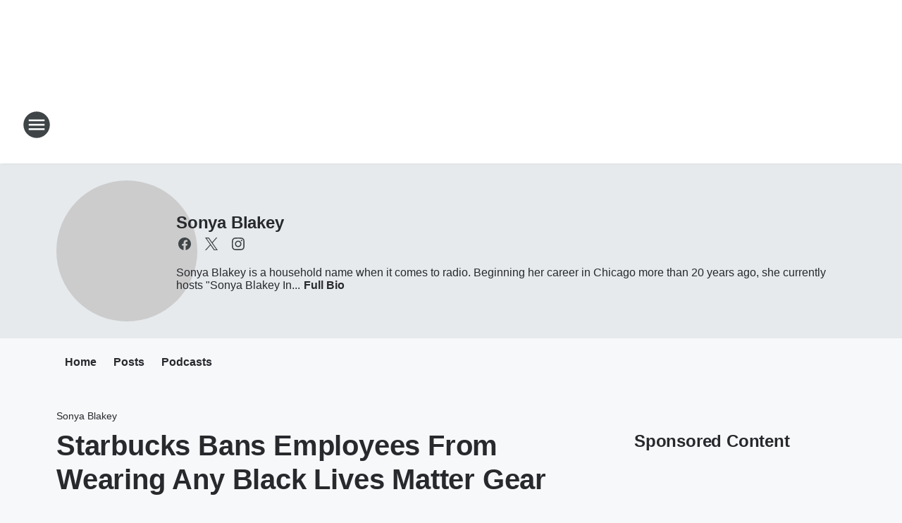

--- FILE ---
content_type: text/html; charset=utf-8
request_url: https://inspiration1390.iheart.com/featured/sonya-blakey/content/2020-06-12-starbucks-bans-employees-from-wearing-any-black-lives-matter-gear/
body_size: 83805
content:
<!DOCTYPE html>
        <html lang="en" dir="ltr">
            <head>
                <meta charset="UTF-8">
                <meta name="viewport" content="width=device-width, initial-scale=1.0">
                
                <style>:root{--color-white:#fff;--color-black:#000;--color-red:red;--color-brand-red:#c6002b;--color-brand-grey:#939697;--palette-red-600:#c6002b;--palette-red-500:#cd212e;--palette-red-400:#e22c3a;--palette-red-300:#f4747c;--palette-red-200:#f79096;--palette-red-100:#f4adb1;--palette-orange-600:#fb6825;--palette-orange-500:#fc833e;--palette-orange-400:#fc9e65;--palette-orange-300:#fdb990;--palette-orange-200:#fdd5bb;--palette-orange-100:#fef1e8;--palette-yellow-600:#fcba38;--palette-yellow-500:#fdc64c;--palette-yellow-400:#fdd36f;--palette-yellow-300:#fddf96;--palette-yellow-200:#feecbf;--palette-yellow-100:#fff8e9;--palette-green-600:#46815a;--palette-green-500:#62aa7b;--palette-green-400:#78d297;--palette-green-300:#8bdea7;--palette-green-200:#9ce2b4;--palette-green-100:#ace7c0;--palette-blue-600:#0055b7;--palette-blue-500:#509da7;--palette-blue-400:#60bac6;--palette-blue-300:#68c8d5;--palette-blue-200:#84dae5;--palette-blue-100:#a3e2eb;--palette-purple-600:#793cb7;--palette-purple-500:#8d5bcd;--palette-purple-400:#a071dc;--palette-purple-300:#a586e5;--palette-purple-200:#b895f2;--palette-purple-100:#c7a3f5;--palette-grey-600:#27292d;--palette-grey-600-rgb:39,41,45;--palette-grey-500:#3f4447;--palette-grey-500-rgb:63,68,71;--palette-grey-400:#717277;--palette-grey-400-rgb:113,114,119;--palette-grey-300:#a9afb2;--palette-grey-300-rgb:169,175,178;--palette-grey-250:#dadfe3;--palette-grey-250-rgb:218,223,227;--palette-grey-200:#e6eaed;--palette-grey-200-rgb:230,234,237;--palette-grey-150:#edf1f3;--palette-grey-150-rgb:237,241,243;--palette-grey-100:#f6f8f9;--palette-grey-100-rgb:246,248,249;--accent-color:var(--palette-grey-600);--station-accent-background:var(--palette-grey-600);--station-accent-background-overlay:var(--accent-color);--station-accent-foreground:var(--color-white);--station-font-family:"Segoe UI",Helvetica,Arial,sans-serif,"Apple Color Emoji","Segoe UI Emoji","Segoe UI Symbol";--body-bgcolor:var(--palette-grey-100);--body-font-family:var(--station-font-family);--body-font-size:1.6rem;--body-font-size-2:1.4rem;--body-text-color:var(--palette-grey-600);--secondary-text-color:var(--palette-grey-500);--caption-text-color:var(--palette-grey-400);--default-link-color:var(--palette-grey-600);--default-link-hover-color:var(--palette-grey-500);--station-link-color:var(--accent-color);--station-link-hover-color:var(--default-link-hover-color);--content-min-width:90rem;--content-max-width:128rem;--grid-vertical-spacing:3.2rem;--base-grid-gap:1.6rem;--region-row-gap:var(--grid-vertical-spacing);--grid-gutter-width:1.6rem;--front-matter-grid-column:2;--two-column-grid-template-columns:var(--grid-gutter-width) minmax(28.8rem,1fr) var(--grid-gutter-width);--full-width-grid-template-columns:1fr;--full-width-grid-block-template-columns:var(--grid-gutter-width) minmax(28.8rem,1fr) var(--grid-gutter-width);--site-theme-overlay-opacity:0.25;--site-theme-foreground-color:var(--palette-grey-500);--site-theme-foreground-hover-color:var(--palette-grey-400);--site-theme-background-color:var(--color-white);--text-highlight-background:var(--color-black);--text-highlight-foreground:var(--color-white);--alert-background-color:var(--palette-blue-600);--alert-foreground-color:var(--color-white);--browser-checker-bg-color:var(--palette-grey-400);--browser-checker-text-color:var(--color-black);--eyebrow-text-color:var(--palette-grey-600);--byline-text-color:var(--palette-grey-600);--button-background:var(--palette-grey-600);--button-foreground:var(--color-white);--button-border:none;--button-padding:1.5rem 2.4rem;--button-radius:99.9rem;--button-font-size:1.5rem;--button-font-weight:600;--button-line-height:2rem;--button-shadow:0 0.1rem 0.3rem rgba(0,0,0,.15);--button-hover-background:var(--palette-grey-500);--button-hover-foreground:var(--color-white);--button-hover-shadow:0 0.3rem 0.5rem rgba(0,0,0,.15);--button-hover-border:var(--button-border);--button-active-background:var(--button-background);--button-active-foreground:var(--button-foreground);--button-active-shadow:var(--button-shadow);--button-active-border:var(--button-border);--button-disabled-background:var(--palette-grey-250);--button-disabled-foreground:var(--palette-grey-300);--button-disabled-shadow:none;--button-disabled-border:var(--button-border);--button-secondary-background:transparent;--button-secondary-foreground:var(--palette-grey-600);--button-secondary-border:0.1rem solid var(--palette-grey-600);--button-secondary-hover-background:var(--palette-grey-150);--button-secondary-hover-foreground:var(--button-secondary-foreground);--button-secondary-hover-border:var(--button-secondary-border);--button-secondary-active-background:var(--palette-grey-600);--button-secondary-active-foreground:var(--color-white);--button-secondary-active-border:var(--button-secondary-border);--button-customized-foreground:var(--body-text-color);--button-customized-background:transparent;--button-customized-hover-foreground:var(--body-text-color);--button-customized-hover-background:transparent;--block-theme-foreground-color:var(--body-text-color);--block-theme-background-color:var(--palette-grey-200);--block-theme-background-overlay:transparent;--heading-vertical-margin:2.4rem;--card-heading-color:var(--palette-grey-600);--card-bg-color:var(--color-white);--card-text-primary-color:var(--palette-grey-600);--card-text-secondary-color:var(--palette-grey-500);--tabs-text-default-color:var(--palette-grey-500);--tabs-text-active-color:var(--palette-grey-600);--fader-bg-color:var(--palette-grey-200);--fader-width:3.2rem;--fader-gradient:linear-gradient(to right,rgba(var(--palette-grey-200-rgb),0) 0%,var(--palette-grey-200) 90%);--viewmore-text-color:var(--palette-grey-600);--heading-text-color:var(--body-text-color);--container-max-width:128rem;--container-horizontal-margin:1.6rem;--container-block-vertical-margin:1.6rem;--container-width:calc(100vw - var(--container-horizontal-margin)*2);--container-block-width:var(--container-width);--navigation-zindex:999;--playerbar-zindex:9;--legalnotice-zindex:10;--modal-zindex:1000;--heading-font-weight:900;--heading-margin-default:0;--heading-1-font-size:3.2rem;--heading-1-line-height:3.6rem;--heading-2-font-size:2.4rem;--heading-2-line-height:2.8rem;--heading-3-font-size:2.4rem;--heading-3-line-height:2.8rem;--heading-4-font-size:1.8rem;--heading-4-line-height:2.2rem;--heading-5-font-size:1.6rem;--heading-5-line-height:2rem;--heading-6-font-size:1.4rem;--heading-6-line-height:1.6rem;--elevation-1:0 0.1rem 0.3rem rgba(0,0,0,.15);--elevation-4:0 0.3rem 0.5rem rgba(0,0,0,.15);--elevation-6:0 0.5rem 0.8rem rgba(0,0,0,.15);--elevation-8:0 0.8rem 2.4rem rgba(0,0,0,.15);--elevation-up:0 -0.1rem 0.3rem -0.3rem #000;--elevation-down:0 0.1rem 0.3rem -0.3rem #000;--weather-icon-color:var(--color-white);--arrow-icon-color:var(--color-white);--icon-default-width:2.4rem;--icon-default-height:2.4rem;--icon-primary-color:var(--palette-grey-500);--icon-secondary-color:var(--color-white);--icon-primary-hover-color:var(--palette-grey-400);--icon-secondary-hover-color:var(--color-white);--search-input-foreground:var(--palette-grey-600);--search-input-background:transparent;--search-container-background:var(--color-white);--search-input-placeholder:var(--palette-grey-400);--template-grid-height:100%}@media screen and (min-width:768px){:root{--max-gutter:calc((100% - var(--container-max-width))/2);--grid-gutter-width:minmax(2rem,var(--max-gutter));--base-grid-gap:3.2rem;--two-column-grid-template-columns:var(--grid-gutter-width) minmax(32rem,60rem) minmax(32rem,38rem) var(--grid-gutter-width)}}@media screen and (min-width:1060px){:root{--grid-gutter-width:minmax(8rem,var(--max-gutter));--two-column-grid-template-columns:var(--grid-gutter-width) minmax(52rem,90rem) 38rem var(--grid-gutter-width);--full-width-grid-block-template-columns:var(--grid-gutter-width) minmax(90rem,1fr) var(--grid-gutter-width);--container-horizontal-margin:8rem;--container-block-vertical-margin:3.2rem;--heading-1-font-size:4rem;--heading-1-line-height:4.8rem;--heading-2-font-size:3.2rem;--heading-2-line-height:3.6rem}}body.theme-night{--site-theme-foreground-color:var(--palette-grey-100);--site-theme-foreground-hover-color:var(--palette-grey-300);--site-theme-background-color:var(--color-black);--alert-background-color:var(--color-white);--alert-foreground-color:var(--color-black);--search-input-foreground:var(--site-theme-foreground-color);--search-container-background:var(--site-theme-background-color);--search-input-placeholder:var(--site-theme-foreground-hover-color);--station-accent-background:var(--color-white);--station-accent-background-overlay:var(--accent-color);--station-accent-foreground:var(--color-black);--block-theme-background-color:var(--palette-grey-600);--block-theme-background-overlay:var(--accent-color);--block-theme-foreground-color:var(--color-white)}body.theme-night .themed-block{--tabs-text-default-color:var(--palette-grey-100);--tabs-text-active-color:var(--palette-grey-200);--card-text-primary-color:var(--block-theme-foreground-color);--card-text-secondary-color:var(--block-theme-foreground-color);--viewmore-text-color:var(--block-theme-foreground-color);--icon-primary-color:var(--block-theme-foreground-color);--heading-text-color:var(--block-theme-foreground-color);--default-link-color:var(--block-theme-foreground-color);--body-text-color:var(--block-theme-foreground-color);--fader-gradient:none;--eyebrow-text-color:var(--block-theme-foreground-color);--button-background:var(--color-white);--button-foreground:var(--palette-grey-600);--button-border:none;--button-hover-background:var(--palette-grey-100);--button-hover-foreground:var(--palette-grey-600);--button-active-background:var(--button-hover-background);--button-active-foreground:var(--button-hover-foreground);--button-disabled-background:var(--palette-grey-400);--button-disabled-foreground:var(--palette-grey-300);--button-secondary-background:transparent;--button-secondary-foreground:var(--color-white);--button-secondary-border:0.1rem solid var(--palette-grey-100);--button-secondary-hover-background:var(--palette-grey-100);--button-secondary-hover-foreground:var(--palette-grey-600);--button-secondary-hover-border:var(--button-secondary-border);--button-secondary-active-background:var(--color-white);--button-secondary-active-foreground:var(--palette-grey-600);--button-secondary-active-border:var(--button-secondary-border)}body.template-coast{--accent-color:var(--palette-grey-100);--body-bgcolor:var(--color-black);--body-text-color:var(--color-white);--card-heading-color:var(--color-white);--card-bg-color:transparent;--card-text-primary-color:var(--color-white);--card-text-secondary-color:var(--palette-grey-100);--heading-text-color:var(--body-text-color);--tabs-text-default-color:var(--color-white);--tabs-text-active-color:var(--palette-grey-100);--button-customized-foreground:var(--default-link-color);--button-customized-hover-foreground:var(--default-link-hover-color)}.card-title{font-size:var(--heading-4-font-size);font-weight:var(--heading-font-weight);line-height:var(--heading-4-line-height)}.alerts:not(:empty),.themed-block{background-color:var(--block-theme-background-color);max-width:none;position:relative}.theme-night .alerts:not(:empty)>*,.theme-night .themed-block>*{position:relative;z-index:1}.theme-night .alerts:not(:empty):before,.theme-night .themed-block:before{background-color:var(--block-theme-background-overlay);content:"";display:inline-flex;height:100%;left:0;opacity:var(--site-theme-overlay-opacity);position:absolute;top:0;width:100%;z-index:0}.subheading{color:var(--secondary-text-color)}.caption{color:var(--caption-text-color)}.scroll-blocker{background-color:rgba(0,0,0,.7);height:100vh;left:0;opacity:0;position:fixed;top:0;transition:visibility 0s ease-in-out,opacity .3s;visibility:hidden;width:100%;z-index:10}.no-content{display:none}.hidden{display:none!important}.search-button{background-color:transparent;border:none;cursor:pointer;line-height:0;margin:0;padding:0}.search-button svg .primary-path{fill:var(--icon-primary-color)}.search-button:active svg .primary-path,.search-button:hover svg .primary-path{fill:var(--icon-primary-hover-color)}.text-default{color:var(--palette-grey-500)}.text-headline{color:var(--palette-grey-600)}.text-caption{color:var(--palette-grey-400)}.text-on-dark{color:#fff}.text-on-light{color:var(--palette-grey-500)}.text-inactive{color:var(--palette-grey-300)}.text-link{color:var(--palette-red-400)}.bg-default{background-color:var(--palette-grey-100)}.bg-light{background-color:#fff}.bg-dark{background-color:var(--palette-grey-600)}.bg-inactive{background-color:var(--palette-grey-300)}.bg-selected{background-color:var(--palette-red-400)}.border-default{border-color:var(--palette-grey-300)}.border-neutral-light{border-color:var(--palette-grey-200)}.border-neutral-dark{border-color:var(--palette-grey-400)}.border-dark{border-color:var(--palette-grey-500)}.card{box-shadow:var(--elevation-1)}.card:hover{box-shadow:var(--elevation-4)}.menu{box-shadow:var(--elevation-6)}.dialog{box-shadow:var(--elevation-8)}.elevation-01,.navigation-bar{box-shadow:var(--elevation-1)}.elevation-01,.elevation-04{border-radius:.6rem}.elevation-04{box-shadow:var(--elevation-4)}.elevation-06{border-radius:.6rem;box-shadow:var(--elevation-6)}.elevation-08{border-radius:.6rem;box-shadow:var(--elevation-8)}.elevation-up{border-radius:.6rem;box-shadow:var(--elevation-up)}.img-responsive{height:auto;max-width:100%}.warning-text{background:var(--palette-yellow-300);border-radius:.6rem;box-shadow:0 .4rem .4rem rgba(0,0,0,.1);color:var(--palette-grey-600);display:flex;font-size:1.6rem;font-weight:400;gap:.8rem;padding:1.6rem;width:100%}.warning-text:before{content:url("data:image/svg+xml;utf8,<svg xmlns='http://www.w3.org/2000/svg' fill='brown'><path d='M11.777.465a.882.882 0 00-1.554 0L.122 18.605C-.224 19.225.208 20 .899 20H21.1c.691 0 1.123-.775.777-1.395L11.777.465zM11 12.5c-.55 0-1-.45-1-1v-4c0-.55.45-1 1-1s1 .45 1 1v4c0 .55-.45 1-1 1zm0 4a1 1 0 110-2 1 1 0 010 2z' /></svg>");display:block;height:2rem;width:2.2rem}.fader{position:relative}.fader:after{background:var(--fader-gradient);content:"";display:inline-block;height:100%;position:absolute;right:-.1rem;top:-.1rem;width:var(--fader-width)}.fader .fade{display:none}.alerts:not(:empty){margin-bottom:-.1rem;padding:2.4rem 0}hr.divider{background-color:var(--palette-grey-300);border:none;height:.1rem;margin:0}hr.dark{background:var(--palette-grey-400)}html{font-size:10px;margin:0;max-width:100vw;padding:0;width:100%}html *{box-sizing:border-box}@-moz-document url-prefix(){body{font-weight:lighter}}body{background-color:var(--body-bgcolor);color:var(--body-text-color);font-family:var(--body-font-family);font-size:var(--body-font-size);margin:0;overflow:hidden;overflow-anchor:none;padding:0;position:relative;width:100%}body.no-scroll{height:100vh;overflow:hidden}body.no-scroll .scroll-blocker{opacity:1;visibility:visible}a{color:var(--default-link-color)}a.next-page{height:.1rem;visibility:hidden}h1,h2,h3,h4,h5,h6{color:var(--heading-text-color);font-weight:var(--heading-font-weight);margin:var(--heading-margin-default)}h1,h2,h3,h4{letter-spacing:-.02rem}h1{font-size:var(--heading-1-font-size);line-height:var(--heading-1-line-height)}h2{font-size:var(--heading-2-font-size);line-height:var(--heading-2-line-height)}h3{font-size:var(--heading-3-font-size);line-height:var(--heading-3-line-height)}h4{font-size:var(--heading-4-font-size);line-height:var(--heading-4-line-height)}h5{font-size:var(--heading-5-font-size);line-height:var(--heading-5-line-height)}h6{font-size:var(--heading-6-font-size);line-height:var(--heading-6-line-height)}figure{margin:0 auto}[type=email],[type=number],[type=password],input[type=text]{background:#fff;border:.1rem solid #717277;border-radius:.6rem}.tabbed-item:focus{background-color:#ff0!important;outline:.2rem dashed red!important}button{font-family:var(--body-font-family)}svg .primary-path{fill:var(--icon-primary-color)}svg .secondary-path{fill:var(--icon-secondary-color)}::selection{background-color:var(--text-highlight-background);color:var(--text-highlight-foreground)}@media print{@page{size:A4 portrait;margin:1cm}::-webkit-scrollbar{display:none}body{background:#fff!important;color:#000;font:13pt Georgia,Times New Roman,Times,serif;line-height:1.3;margin:0}#app{display:block;height:100%;width:auto}h1{font-size:24pt}h2,h3,h4{font-size:14pt;margin-top:2.5rem}h1,h2,h3,h4,h5,h6{page-break-after:avoid}a,blockquote,h1,h2,h3,h4,h5,h6,img,p{page-break-inside:avoid}img{page-break-after:avoid}pre,table{page-break-inside:avoid}a,a:link,a:visited{background:transparent;color:#520;font-weight:700;text-align:left;text-decoration:underline}a[href^="#"]{font-weight:400;text-decoration:none}a:after>img,article a[href^="#"]:after{content:""}address,blockquote,dd,dt,li,p{font-size:100%}ol,ul{list-style:square;margin-bottom:20pt;margin-left:18pt}li{line-height:1.6em}.component-site-header{display:block;position:relative}.component-site-header .main-header-items{display:block;width:100%}iframe{height:0!important;line-height:0pt!important;overflow:hidden!important;white-space:nowrap;width:0!important}.component-ad-unit,.component-pushdown,.component-recommendation,.component-social-network-icons,.footer-national-links,.lower-footer-national-links,.nav-toggler,.search-user-container,.share-icons,iframe,nav{display:none}}.component-app{background-color:pink;display:flex;flex-direction:column}.template-grid{display:grid;grid-template-areas:"router-outlet" "player-bar";grid-template-columns:1fr;grid-template-rows:1fr auto;height:100vh;height:var(--template-grid-height);overflow:hidden}.template-grid>.component-routes{grid-area:router-outlet;overflow:auto}.template-grid>.ihr-player-bar{grid-area:player-bar}
/*# sourceMappingURL=local-critical-style.5a54a2ee878d2c1e77ca.css.map*/</style>
                <link rel="preconnect" href="https://static.inferno.iheart.com" data-reactroot=""/><link rel="preconnect" href="https://i.iheart.com" data-reactroot=""/><link rel="preconnect" href="https://webapi.radioedit.iheart.com" data-reactroot=""/><link rel="preconnect" href="https://us.api.iheart.com" data-reactroot=""/><link rel="preconnect" href="https://https://cdn.cookielaw.org" data-reactroot=""/><link rel="preconnect" href="https://www.iheart.com" data-reactroot=""/><link rel="dns-prefetch" href="https://static.inferno.iheart.com" data-reactroot=""/><link rel="preload" href="https://cdn.cookielaw.org/consent/7d044e9d-e966-4b73-b448-a29d06f71027/otSDKStub.js" as="script" data-reactroot=""/><link rel="preload" href="https://cdn.cookielaw.org/opt-out/otCCPAiab.js" as="script" data-reactroot=""/>
                
                <link data-chunk="bundle" rel="stylesheet" href="https://static.inferno.iheart.com/inferno/styles/bundle.ae0ba735483751a796dd.css">
<link data-chunk="local" rel="stylesheet" href="https://static.inferno.iheart.com/inferno/styles/local.bc06f128f534d4a5d747.css">
<link data-chunk="microsite-MicrositeHeader-component" rel="stylesheet" href="https://static.inferno.iheart.com/inferno/styles/microsite-MicrositeHeader-component.780a6e13066902c1f710.css">
<link data-chunk="microsite-MicrositeMenu-component" rel="stylesheet" href="https://static.inferno.iheart.com/inferno/styles/microsite-MicrositeMenu-component.809d23021acde53612aa.css">
<link data-chunk="FrontMatter-component" rel="stylesheet" href="https://static.inferno.iheart.com/inferno/styles/FrontMatter-component.2085be03ea772e448ffc.css">
<link data-chunk="Heading-component" rel="stylesheet" href="https://static.inferno.iheart.com/inferno/styles/Heading-component.d79a5c95e6ef67a97bca.css">
<link data-chunk="AssetLegacy-component" rel="stylesheet" href="https://static.inferno.iheart.com/inferno/styles/AssetLegacy-component.2f0669b2b350b143ab90.css">
<link data-chunk="ImageAsset-component" rel="stylesheet" href="https://static.inferno.iheart.com/inferno/styles/ImageAsset-component.2b71f0129af91cbf9c50.css">
<link data-chunk="HtmlEmbedLegacy-component" rel="stylesheet" href="https://static.inferno.iheart.com/inferno/styles/HtmlEmbedLegacy-component.b4b15f07245686764032.css">
<link data-chunk="core-page-blocks-recommendation-Recommendation-component" rel="stylesheet" href="https://static.inferno.iheart.com/inferno/styles/core-page-blocks-recommendation-Recommendation-component.2fbf0f823711108d2479.css">
<link data-chunk="core-page-blocks-datasource-DatasourceLoader-component" rel="stylesheet" href="https://static.inferno.iheart.com/inferno/styles/core-page-blocks-datasource-DatasourceLoader-component.ed118ca85e0cefc658b6.css">
<link data-chunk="components-Eyebrow-component" rel="stylesheet" href="https://static.inferno.iheart.com/inferno/styles/Eyebrow-component.23e83d8b8cab22ea99d6.css">
                <style data-reactroot="">:root {
        --station-font-family: "Roboto","Segoe UI",Helvetica,Arial,sans-serif,"Apple Color Emoji","Segoe UI Emoji","Segoe UI Symbol";
        --gradient-start: hsl(323,48.2%,35.4%);
        --gradient-stop: hsl(323,48.2%,29.4%);
        
                --accent-color: #b7408a;
            
        
             --darkFooterColor: hsl(323,48.2%,33.4%);
             
        --premiere-footer-dark-color:var(--darkFooterColor);
    }</style>
                
                <title data-rh="true">Starbucks Bans Employees From Wearing Any Black Lives Matter Gear | Inspiration 1390 AM WGRB | Sonya Blakey</title>
                <link data-rh="true" rel="shortcut icon" type="" title="" href="https://i.iheart.com/v3/re/assets.brands/641b4bc6de66c5274866b402?ops=gravity(%22center%22),contain(32,32),quality(65)"/><link data-rh="true" rel="apple-touch-icon" type="" title="" href="https://i.iheart.com/v3/re/assets.brands/641b4bc6de66c5274866b402?ops=new(),flood(%22white%22),swap(),merge(%22over%22),gravity(%22center%22),contain(167,167),quality(80),format(%22png%22)"/><link data-rh="true" rel="image_src" type="" title="" href="https://i.iheart.com/v3/re/new_assets/5eb9794bcf9a7d16c13bf348?ops=gravity(%22north%22),fit(1200,675),quality(65)"/><link data-rh="true" rel="canonical" type="" title="" href="https://inspiration1390.iheart.com/featured/sonya-blakey/content/2020-06-12-starbucks-bans-employees-from-wearing-any-black-lives-matter-gear/"/><link data-rh="true" rel="amphtml" type="" title="" href="https://inspiration1390.iheart.com/alternate/amp/2020-06-12-starbucks-bans-employees-from-wearing-any-black-lives-matter-gear/"/>
                <meta data-rh="true" property="og:locale" content="en_us"/><meta data-rh="true" name="msapplication-TileColor" content="#fff"/><meta data-rh="true" name="msvalidate.01" content="E98E323249F89ACF6294F958692E230B"/><meta data-rh="true" name="format-detection" content="telephone=no"/><meta data-rh="true" name="theme-color" content="#b7408a"/><meta data-rh="true" property="og:title" content="Starbucks Bans Employees From Wearing Any Black Lives Matter Gear | Inspiration 1390 AM WGRB | Sonya Blakey"/><meta data-rh="true" property="twitter:title" content="Starbucks Bans Employees From Wearing Any Black Lives Matter Gear | Inspiration 1390 AM WGRB | Sonya Blakey"/><meta data-rh="true" itemprop="name" content="Starbucks Bans Employees From Wearing Any Black Lives Matter Gear | Inspiration 1390 AM WGRB | Sonya Blakey"/><meta data-rh="true" name="description" content="Sonya Blakey is a household name when it comes to radio. Beginning her career in Chicago more than 20 years ago, she currently hosts &quot;Sonya Blakey In The Morning&quot; on Inspiration 1390 and also &quot;Get Your Praise On&quot; on Sunday&#x27;s on V103, 102.7FM in Chicago. In addition, you can hear Sonya&#x27;s joyful and uplifting personality in the afternoons in over 7 markets across the country on iHeart Media’s Gospel Music Stations. Under Sonya&#x27;s leadership as the Program and Music Director of Inpiration 1390, the station has won two Stellars Awards, Silverdome Station of Year, multiple Marconi Award nominations. and other notable awards.    When Sonya is not on the air, she serves the community, speaks, moderates, hosts, sings, and volunteers.     Sonya is married and has two children. She has a Bachelor of Arts in Journalism and aims to enlighten; encourage and empower everyone she meets."/><meta data-rh="true" property="og:description" content="Sonya Blakey is a household name when it comes to radio. Beginning her career in Chicago more than 20 years ago, she currently hosts &quot;Sonya Blakey In The Morning&quot; on Inspiration 1390 and also &quot;Get Your Praise On&quot; on Sunday&#x27;s on V103, 102.7FM in Chicago. In addition, you can hear Sonya&#x27;s joyful and uplifting personality in the afternoons in over 7 markets across the country on iHeart Media’s Gospel Music Stations. Under Sonya&#x27;s leadership as the Program and Music Director of Inpiration 1390, the station has won two Stellars Awards, Silverdome Station of Year, multiple Marconi Award nominations. and other notable awards.    When Sonya is not on the air, she serves the community, speaks, moderates, hosts, sings, and volunteers.     Sonya is married and has two children. She has a Bachelor of Arts in Journalism and aims to enlighten; encourage and empower everyone she meets."/><meta data-rh="true" property="twitter:description" content="Sonya Blakey is a household name when it comes to radio. Beginning her career in Chicago more than 20 years ago, she currently hosts &quot;Sonya Blakey In The Morning&quot; on Inspiration 1390 and also &quot;Get Your Praise On&quot; on Sunday&#x27;s on V103, 102.7FM in Chicago. In addition, you can hear Sonya&#x27;s joyful and uplifting personality in the afternoons in over 7 markets across the country on iHeart Media’s Gospel Music Stations. Under Sonya&#x27;s leadership as the Program and Music Director of Inpiration 1390, the station has won two Stellars Awards, Silverdome Station of Year, multiple Marconi Award nominations. and other notable awards.    When Sonya is not on the air, she serves the community, speaks, moderates, hosts, sings, and volunteers.     Sonya is married and has two children. She has a Bachelor of Arts in Journalism and aims to enlighten; encourage and empower everyone she meets."/><meta data-rh="true" itemprop="description" content="Sonya Blakey is a household name when it comes to radio. Beginning her career in Chicago more than 20 years ago, she currently hosts &quot;Sonya Blakey In The Morning&quot; on Inspiration 1390 and also &quot;Get Your Praise On&quot; on Sunday&#x27;s on V103, 102.7FM in Chicago. In addition, you can hear Sonya&#x27;s joyful and uplifting personality in the afternoons in over 7 markets across the country on iHeart Media’s Gospel Music Stations. Under Sonya&#x27;s leadership as the Program and Music Director of Inpiration 1390, the station has won two Stellars Awards, Silverdome Station of Year, multiple Marconi Award nominations. and other notable awards.    When Sonya is not on the air, she serves the community, speaks, moderates, hosts, sings, and volunteers.     Sonya is married and has two children. She has a Bachelor of Arts in Journalism and aims to enlighten; encourage and empower everyone she meets."/><meta data-rh="true" name="keywords" content="AM Radio, Inspiration 1390, Chicago, power and praise, gospel music Sonya Blakey, Willie Moore Jr., Donnie McClurken, Charles Jenkins, Donnie McClurkin, Deitrick Haddon, Smokie Norful, Beverly Crawford., jekalyn carr"/><meta data-rh="true" property="og:url" content="https://inspiration1390.iheart.com/featured/sonya-blakey/content/2020-06-12-starbucks-bans-employees-from-wearing-any-black-lives-matter-gear/"/><meta data-rh="true" property="twitter:url" content="https://inspiration1390.iheart.com/featured/sonya-blakey/content/2020-06-12-starbucks-bans-employees-from-wearing-any-black-lives-matter-gear/"/><meta data-rh="true" itemprop="url" content="https://inspiration1390.iheart.com/featured/sonya-blakey/content/2020-06-12-starbucks-bans-employees-from-wearing-any-black-lives-matter-gear/"/><meta data-rh="true" name="thumbnail" content="https://i.iheart.com/v3/re/new_assets/5eb9794bcf9a7d16c13bf348?ops=gravity(%22north%22),fit(1200,675),quality(65)"/><meta data-rh="true" property="og:image" content="https://i.iheart.com/v3/re/new_assets/5eb9794bcf9a7d16c13bf348?ops=gravity(%22north%22),fit(1200,675),quality(65)"/><meta data-rh="true" property="og:image:width" content="1200"/><meta data-rh="true" property="og:image:height" content="675"/><meta data-rh="true" property="twitter:image" content="https://i.iheart.com/v3/re/new_assets/5eb9794bcf9a7d16c13bf348?ops=gravity(%22north%22),fit(1200,675),quality(65)"/><meta data-rh="true" itemprop="image" content="https://i.iheart.com/v3/re/new_assets/5eb9794bcf9a7d16c13bf348?ops=gravity(%22north%22),fit(1200,675),quality(65)"/><meta data-rh="true" name="msapplication-TileImage" content="https://i.iheart.com/v3/re/new_assets/5eb9794bcf9a7d16c13bf348?ops=gravity(%22north%22),fit(1200,675),quality(65)"/><meta data-rh="true" property="twitter:card" content="summary_large_image"/><meta data-rh="true" property="twitter:site" content="@sonyamblakey"/><meta data-rh="true" property="twitter:creator" content="@sonyamblakey"/><meta data-rh="true" property="twitter:domain" content="inspiration1390.iheart.com"/><meta data-rh="true" property="og:site_name" content="Sonya Blakey"/><meta data-rh="true" name="application-name" content="Inspiration 1390 AM WGRB"/><meta data-rh="true" property="fb:pages" content="133905189899"/><meta data-rh="true" name="google-site-verification" content="p2FWrUKxtwBmQgHV4CjD80oKdZZBjmMNByoWvZMsYso"/><meta data-rh="true" property="twitter::tile:image" content="https://i.iheart.com/v3/re/new_assets/5eb9794bcf9a7d16c13bf348?ops=gravity(%22north%22),fit(1200,675),quality(65)"/><meta data-rh="true" property="og:type" content="article"/><meta data-rh="true" property="twitter:tile:template:testing" content="1"/><meta data-rh="true" name="robots" content="max-image-preview:large"/>
                
            </head>
            <body class="theme-light template-default">
                <div id="app"><div class="component-template template-grid" data-reactroot=""><div class="component-routes"><div class="component-pushdown"><div tabindex="-1" class="component-ad-unit lazy-load" data-position="3330" data-split="50" id="dfp-ad-3330-ad:top-leaderboard"></div></div><header class="component-site-header"><section class="main-header-items"><button aria-label="Open Site Navigation" class="nav-toggler" tabindex="0"><svg tabindex="-1" focusable="false" class="svg-icon icon-hamburger" width="32px" height="32px" viewBox="0 0 32 32" fill="none" xmlns="http://www.w3.org/2000/svg"><circle cx="16" cy="16" r="15" fill="none" stroke="none" stroke-width="2"></circle><path fill-rule="evenodd" clip-rule="evenodd" tabindex="-1" class="primary-path" fill="none" d="M7 22h18v-2H7v2zm0-5h18v-2H7v2zm0-7v2h18v-2H7z"></path></svg></button><nav class="" tabindex="-1" aria-hidden="true" aria-label="Primary Site Navigation" id="component-site-nav"><header class="navbar-header"><figure class="component-station-logo"><a aria-label="Station Link" tabindex="0" href="/"><img src="https://i.iheart.com/v3/re/assets.brands/641b4bc6de66c5274866b402?ops=gravity(%22center%22),contain(180,60)&amp;quality=80" data-src="https://i.iheart.com/v3/re/assets.brands/641b4bc6de66c5274866b402?ops=gravity(%22center%22),contain(180,60)&amp;quality=80" data-srcset="https://i.iheart.com/v3/re/assets.brands/641b4bc6de66c5274866b402?ops=gravity(%22center%22),contain(180,60)&amp;quality=80 1x,https://i.iheart.com/v3/re/assets.brands/641b4bc6de66c5274866b402?ops=gravity(%22center%22),contain(360,120)&amp;quality=80 2x" sizes="" alt="Inspiration 1390 AM WGRB - Music Of Power &amp; Praise: Chicago" class="lazyload" srcSet="https://i.iheart.com/v3/re/assets.brands/641b4bc6de66c5274866b402?ops=gravity(%22center%22),contain(180,60)&amp;quality=80 1x,https://i.iheart.com/v3/re/assets.brands/641b4bc6de66c5274866b402?ops=gravity(%22center%22),contain(360,120)&amp;quality=80 2x" width="180" height="60"/></a></figure><button class="CloseButton-module_close_4S+oa undefined" aria-label="Close Site Navigation" tabindex="0"><svg class="svg-icon icon-close" focusable="false" tabindex="-1" aria-hidden="true" width="24" height="24" viewBox="0 0 24 24" fill="none" xmlns="http://www.w3.org/2000/svg"><path aria-hidden="true" focusable="false" tabindex="-1" class="primary-path" d="M18.3 5.70997C17.91 5.31997 17.28 5.31997 16.89 5.70997L12 10.59L7.10997 5.69997C6.71997 5.30997 6.08997 5.30997 5.69997 5.69997C5.30997 6.08997 5.30997 6.71997 5.69997 7.10997L10.59 12L5.69997 16.89C5.30997 17.28 5.30997 17.91 5.69997 18.3C6.08997 18.69 6.71997 18.69 7.10997 18.3L12 13.41L16.89 18.3C17.28 18.69 17.91 18.69 18.3 18.3C18.69 17.91 18.69 17.28 18.3 16.89L13.41 12L18.3 7.10997C18.68 6.72997 18.68 6.08997 18.3 5.70997Z" fill="#3F4447"></path></svg></button></header><hr class="divider"/><section class="nav-inner-wrapper"><ul style="max-height:calc(100vh - 100px)" class="menu-container main-nav"><li class="menu-top-label"><button aria-label="Listen" class="button-text" tabindex="0"><span class="menu-label">Listen</span></button></li><li data-testid="menu-top-label" class="menu-top-label menu-toggler"><button aria-label="Toggle Menu for On Air" class="button-text" tabindex="0"><span class="menu-label">On Air</span><svg tabindex="-1" focusable="false" class="svg-icon icon-expand" width="24" height="24" viewBox="0 0 24 24" fill="none" xmlns="http://www.w3.org/2000/svg"><path class="primary-path" tabindex="-1" d="M15.88 9.29006L12 13.1701L8.11998 9.29006C7.72998 8.90006 7.09998 8.90006 6.70998 9.29006C6.31998 9.68006 6.31998 10.3101 6.70998 10.7001L11.3 15.2901C11.69 15.6801 12.32 15.6801 12.71 15.2901L17.3 10.7001C17.69 10.3101 17.69 9.68006 17.3 9.29006C16.91 8.91006 16.27 8.90006 15.88 9.29006Z"></path></svg></button><ul class="submenu-container" aria-hidden="true"><li><a aria-label="Sonya Blakey" tabindex="0" href="/featured/sonya-blakey/">Sonya Blakey</a></li><li><a aria-label="The Willie Moore Jr. Show" tabindex="0" href="/featured/the-willie-moore-jr-show/">The Willie Moore Jr. Show</a></li><li><a aria-label="Candace McCollum" tabindex="0" href="/featured/candace-mccollum/">Candace McCollum</a></li><li><a aria-label="Jekalyn Carr" tabindex="0" href="/featured/jekalyn-carr/">Jekalyn Carr</a></li><li><a href="https://www.iheart.com/podcast/1160-relationship-talk-thursda-29246443/" target="_blank" rel="noopener" aria-label="Relationship Talk Thursday">Relationship Talk Thursday</a></li><li><a href="https://www.iheart.com/podcast/1333-wellness-wednesday-264917429/" target="_blank" rel="noopener" aria-label="Wellness Wednesday!">Wellness Wednesday!</a></li><li><a aria-label="On-Air Schedule" tabindex="0" href="/schedule/">On-Air Schedule</a></li></ul></li><li class="menu-top-label"><a aria-label="Podcasts" tabindex="0" href="/podcasts/">Podcasts</a></li><li class="menu-top-label"><a aria-label="Playlist" tabindex="0" href="/music/recently-played/">Playlist</a></li><li data-testid="menu-top-label" class="menu-top-label menu-toggler"><button aria-label="Toggle Menu for On Demand" class="button-text" tabindex="0"><span class="menu-label">On Demand</span><svg tabindex="-1" focusable="false" class="svg-icon icon-expand" width="24" height="24" viewBox="0 0 24 24" fill="none" xmlns="http://www.w3.org/2000/svg"><path class="primary-path" tabindex="-1" d="M15.88 9.29006L12 13.1701L8.11998 9.29006C7.72998 8.90006 7.09998 8.90006 6.70998 9.29006C6.31998 9.68006 6.31998 10.3101 6.70998 10.7001L11.3 15.2901C11.69 15.6801 12.32 15.6801 12.71 15.2901L17.3 10.7001C17.69 10.3101 17.69 9.68006 17.3 9.29006C16.91 8.91006 16.27 8.90006 15.88 9.29006Z"></path></svg></button><ul class="submenu-container" aria-hidden="true"><li><a aria-label="Traffic" tabindex="0" href="/traffic/">Traffic</a></li><li><a aria-label="Weather" tabindex="0" href="/weather/">Weather</a></li></ul></li><li data-testid="menu-top-label" class="menu-top-label menu-toggler"><button aria-label="Toggle Menu for Connect" class="button-text" tabindex="0"><span class="menu-label">Connect</span><svg tabindex="-1" focusable="false" class="svg-icon icon-expand" width="24" height="24" viewBox="0 0 24 24" fill="none" xmlns="http://www.w3.org/2000/svg"><path class="primary-path" tabindex="-1" d="M15.88 9.29006L12 13.1701L8.11998 9.29006C7.72998 8.90006 7.09998 8.90006 6.70998 9.29006C6.31998 9.68006 6.31998 10.3101 6.70998 10.7001L11.3 15.2901C11.69 15.6801 12.32 15.6801 12.71 15.2901L17.3 10.7001C17.69 10.3101 17.69 9.68006 17.3 9.29006C16.91 8.91006 16.27 8.90006 15.88 9.29006Z"></path></svg></button><ul class="submenu-container" aria-hidden="true"><li><a aria-label="Get the iHeartRadio App" tabindex="0" href="/apps/">Get the iHeartRadio App</a></li><li><a aria-label="Events Calendar" tabindex="0" href="/calendar/">Events Calendar</a></li><li><a aria-label="Photos" tabindex="0" href="/topic/photos/">Photos</a></li></ul></li><li class="menu-top-label"><a aria-label="Have A Question About A Prize?" tabindex="0" href="/contact/">Have A Question About A Prize?</a></li><li class="menu-top-label menu-toggler"><button aria-label="Toggle Menu for Contests &amp; Promotions" class="button-text" tabindex="0"><span class="menu-label">Contests &amp; Promotions</span><svg tabindex="-1" focusable="false" class="svg-icon icon-expand" width="24" height="24" viewBox="0 0 24 24" fill="none" xmlns="http://www.w3.org/2000/svg"><path class="primary-path" tabindex="-1" d="M15.88 9.29006L12 13.1701L8.11998 9.29006C7.72998 8.90006 7.09998 8.90006 6.70998 9.29006C6.31998 9.68006 6.31998 10.3101 6.70998 10.7001L11.3 15.2901C11.69 15.6801 12.32 15.6801 12.71 15.2901L17.3 10.7001C17.69 10.3101 17.69 9.68006 17.3 9.29006C16.91 8.91006 16.27 8.90006 15.88 9.29006Z"></path></svg></button><ul class="submenu-container" aria-hidden="true"><li><a href="https://www.donorschoose.org/iheartradio" target="_blank" rel="noopener" aria-label="Give Your Favorite Teacher A Chance To Win $5,000 In Classroom Supplies!">Give Your Favorite Teacher A Chance To Win $5,000 In Classroom Supplies!</a></li><li><a href="https://www.iheartradiobroadway.com/featured/iheart-amda/" target="_blank" rel="noopener" aria-label="Win A Full-Tuition Scholarship To AMDA College Of The Performing Arts!">Win A Full-Tuition Scholarship To AMDA College Of The Performing Arts!</a></li><li><a aria-label="Listen to Win $1,000" tabindex="0" href="/promotions/listen-to-win-1000-1843817/">Listen to Win $1,000</a></li><li><a aria-label="Submit A Business for Brilliantly Black" tabindex="0" href="/promotions/submit-a-business-for-brilliantly-black-1196850/">Submit A Business for Brilliantly Black</a></li><li><a aria-label="All Contests &amp; Promotions" tabindex="0" href="/promotions/">All Contests &amp; Promotions</a></li><li><a aria-label="Contest Rules" tabindex="0" href="/rules/">Contest Rules</a></li></ul></li><li class="menu-top-label"><a tabindex="0" href="/contact/">Contact</a></li><li class="menu-top-label"><a tabindex="0" href="/newsletter/">Newsletter</a></li><li class="menu-top-label"><a tabindex="0" href="/advertise/">Advertise on Inspiration 1390 AM WGRB</a></li><li class="menu-top-label"><a href="tel:1-844-844-iHeart">1-844-844-iHeart</a></li><ul class="component-social-icons"><li class="icon-container"><a href="//www.facebook.com/Inspiration1390" aria-label="Visit us on facebook" target="_blank" rel="noopener"><svg tabindex="-1" focusable="false" class="svg-icon icon-facebook" width="24" height="24" viewBox="0 0 24 24" xmlns="http://www.w3.org/2000/svg" fill="none"><path class="primary-path" tabindex="-1" d="M21 12C21 7.02891 16.9711 3 12 3C7.02891 3 3 7.02891 3 12C3 16.493 6.29062 20.216 10.5938 20.891V14.6016H8.30859V12H10.5938V10.0172C10.5938 7.76191 11.9367 6.51562 13.9934 6.51562C14.9777 6.51562 16.0078 6.69141 16.0078 6.69141V8.90625H14.8723C13.7543 8.90625 13.4062 9.60059 13.4062 10.3125V12H15.9023L15.5033 14.6016H13.4062V20.891C17.7094 20.216 21 16.493 21 12Z" fill="#27292D"></path><path class="secondary-path" tabindex="-1" d="M15.5033 14.6016L15.9023 12H13.4062V10.3125C13.4062 9.60059 13.7543 8.90625 14.8723 8.90625H16.0078V6.69141C16.0078 6.69141 14.9777 6.51562 13.9934 6.51562C11.9367 6.51562 10.5938 7.76191 10.5938 10.0172V12H8.30859V14.6016H10.5938V20.891C11.0525 20.9631 11.5219 21 12 21C12.4781 21 12.9475 20.9631 13.4062 20.891V14.6016H15.5033Z" fill="white"></path></svg></a></li><li class="icon-container"><a href="//www.x.com/Inspiration1390" aria-label="Visit us on X" target="_blank" rel="noopener"><svg tabindex="-1" focusable="false" class="svg-icon icon-twitter" xmlns="http://www.w3.org/2000/svg" width="24" height="24" viewBox="0 0 24 24" fill="none"><path class="primary-path" d="M13.7124 10.6218L20.4133 3H18.8254L13.0071 9.61788L8.35992 3H3L10.0274 13.0074L3 21H4.58799L10.7324 14.0113L15.6401 21H21L13.7124 10.6218ZM11.5375 13.0956L10.8255 12.0991L5.16017 4.16971H7.59922L12.1712 10.5689L12.8832 11.5655L18.8262 19.8835H16.3871L11.5375 13.0956Z" fill="#27292D"></path></svg></a></li><li class="icon-container"><a href="//www.youtube.com/TheInspiration1390am" aria-label="Visit us on youtube" target="_blank" rel="noopener"><svg tabindex="-1" focusable="false" class="svg-icon icon-youtube" width="24" height="24" viewBox="0 0 24 24" fill="none" xmlns="http://www.w3.org/2000/svg"><path tabindex="-1" class="primary-path" fill-rule="evenodd" clip-rule="evenodd" d="M20.9991 4.48941C21.9843 4.75294 22.761 5.52471 23.0263 6.50353C23.5188 8.29176 23.4999 12.0188 23.4999 12.0188C23.4999 12.0188 23.4999 15.7271 23.0263 17.5153C22.761 18.4941 21.9843 19.2659 20.9991 19.5294C19.1993 20 12 20 12 20C12 20 4.81959 20 3.00081 19.5106C2.01564 19.2471 1.23888 18.4753 0.973639 17.4965C0.5 15.7271 0.5 12 0.5 12C0.5 12 0.5 8.29176 0.973639 6.50353C1.23888 5.52471 2.03459 4.73412 3.00081 4.47059C4.80064 4 12 4 12 4C12 4 19.1993 4 20.9991 4.48941ZM15.6944 12L9.70756 15.4259V8.57412L15.6944 12Z" fill="#27292D"></path></svg></a></li><li class="icon-container"><a href="//www.instagram.com/Inspiration1390" aria-label="Visit us on instagram" target="_blank" rel="noopener"><svg tabindex="-1" focusable="false" class="svg-icon icon-instagram" width="24" height="24" viewBox="0 0 24 24" fill="none" xmlns="http://www.w3.org/2000/svg"><path class="primary-path" tabindex="-1" fill-rule="evenodd" clip-rule="evenodd" d="M12.0001 7.37836C11.086 7.37836 10.1924 7.64941 9.43242 8.15724C8.6724 8.66508 8.08003 9.38688 7.73023 10.2314C7.38043 11.0759 7.28891 12.0051 7.46723 12.9016C7.64556 13.7981 8.08573 14.6216 8.73208 15.268C9.37842 15.9143 10.2019 16.3545 11.0984 16.5328C11.9949 16.7112 12.9242 16.6196 13.7687 16.2698C14.6132 15.92 15.335 15.3277 15.8428 14.5676C16.3506 13.8076 16.6217 12.9141 16.6217 12C16.6217 10.7743 16.1348 9.59873 15.2681 8.732C14.4013 7.86528 13.2258 7.37836 12.0001 7.37836ZM12.0001 15C11.4067 15 10.8267 14.824 10.3334 14.4944C9.84003 14.1647 9.45553 13.6962 9.22847 13.148C9.00141 12.5998 8.94201 11.9966 9.05777 11.4147C9.17353 10.8328 9.45925 10.2982 9.87881 9.87867C10.2984 9.45912 10.8329 9.17341 11.4148 9.05765C11.9968 8.9419 12.6 9.00131 13.1482 9.22838C13.6963 9.45544 14.1649 9.83995 14.4945 10.3333C14.8241 10.8266 15.0001 11.4067 15.0001 12C15.0001 12.7956 14.684 13.5587 14.1214 14.1213C13.5588 14.6839 12.7957 15 12.0001 15Z" fill="#27292D"></path><path class="primary-path" tabindex="-1" d="M17.8842 7.19576C17.8842 7.79222 17.4007 8.27575 16.8042 8.27575C16.2078 8.27575 15.7243 7.79222 15.7243 7.19576C15.7243 6.5993 16.2078 6.11578 16.8042 6.11578C17.4007 6.11578 17.8842 6.5993 17.8842 7.19576Z" fill="#27292D"></path><path class="primary-path" tabindex="-1" fill-rule="evenodd" clip-rule="evenodd" d="M12 3C9.55581 3 9.24921 3.01036 8.28942 3.05416C7.33144 3.09789 6.67723 3.25001 6.10476 3.47251C5.50424 3.69849 4.96024 4.05275 4.51069 4.51058C4.05276 4.9601 3.6984 5.50411 3.47233 6.10466C3.25001 6.67716 3.09789 7.33137 3.05434 8.28935C3.01036 9.24915 3 9.55575 3 12C3 14.4443 3.01036 14.7509 3.05434 15.7107C3.09807 16.6687 3.25019 17.3229 3.47268 17.8953C3.69867 18.4959 4.05293 19.0399 4.51076 19.4894C4.96031 19.9472 5.50431 20.3015 6.10484 20.5275C6.67734 20.75 7.33154 20.9021 8.28949 20.9458C9.24944 20.9896 9.55592 21 12.0002 21C14.4444 21 14.751 20.9896 15.7108 20.9458C16.6688 20.9021 17.323 20.75 17.8955 20.5275C18.4933 20.2963 19.0363 19.9427 19.4896 19.4894C19.9428 19.0362 20.2964 18.4932 20.5276 17.8953C20.7501 17.3228 20.9023 16.6686 20.946 15.7107C20.9898 14.7507 21.0001 14.4443 21.0001 12C21.0001 9.55578 20.9898 9.24915 20.946 8.28935C20.9023 7.33137 20.7501 6.67716 20.5276 6.10469C20.3017 5.50417 19.9474 4.96016 19.4896 4.51062C19.04 4.0527 18.496 3.69836 17.8954 3.47233C17.3229 3.25001 16.6687 3.09789 15.7107 3.05434C14.7509 3.01036 14.4443 3 12 3ZM12 4.62165C14.4031 4.62165 14.6878 4.63084 15.6369 4.67414C16.5144 4.71418 16.9909 4.86077 17.308 4.98402C17.699 5.1283 18.0526 5.35835 18.3429 5.65727C18.6418 5.94757 18.8718 6.30118 19.0161 6.69209C19.1394 7.00923 19.286 7.48577 19.326 8.36326C19.3693 9.31231 19.3785 9.59694 19.3785 12.0001C19.3785 14.4033 19.3693 14.6879 19.326 15.637C19.286 16.5145 19.1393 16.991 19.0161 17.3082C18.8664 17.6963 18.6371 18.0488 18.3429 18.343C18.0487 18.6372 17.6962 18.8665 17.308 19.0162C16.9909 19.1395 16.5144 19.2861 15.6369 19.3261C14.688 19.3694 14.4034 19.3786 12 19.3786C9.59665 19.3786 9.31213 19.3694 8.36316 19.3261C7.48566 19.2861 7.00916 19.1395 6.69199 19.0162C6.30107 18.872 5.94747 18.6419 5.65716 18.343C5.35824 18.0527 5.12819 17.6991 4.98391 17.3082C4.86066 16.991 4.71404 16.5145 4.67403 15.637C4.63073 14.688 4.62155 14.4033 4.62155 12.0001C4.62155 9.59694 4.63073 9.31238 4.67403 8.36326C4.71408 7.48577 4.86066 7.00926 4.98391 6.69209C5.12821 6.30116 5.35828 5.94754 5.65723 5.65723C5.94754 5.35832 6.30115 5.12826 6.69206 4.98398C7.00919 4.86073 7.48574 4.71411 8.36323 4.6741C9.31228 4.6308 9.59683 4.62165 12 4.62165Z" fill="#27292D"></path></svg></a></li></ul></ul></section><footer class="navbar-footer"><form class="search-form" name="search-form" role="search"><section class="search-container"><input type="search" name="keyword" id="search-input-field-nav" aria-label="search text" placeholder="Search" value="" maxLength="250"/><button class="search-button search-submit" aria-label="Search" type="submit"><svg class="svg-icon icon-search" tabindex="-1" width="32px" height="32px" viewBox="0 0 32 32" focusable="false" fill="none" xmlns="http://www.w3.org/2000/svg"><circle class="outline" cx="16" cy="16" r="15" fill="none" stroke="none" stroke-width="2"></circle><path class="primary-path" fill-rule="evenodd" clip-rule="evenodd" d="M18.457 20.343a7.69 7.69 0 111.929-1.591l4.658 5.434a1.25 1.25 0 11-1.898 1.628l-4.69-5.471zm.829-6.652a4.69 4.69 0 11-9.381 0 4.69 4.69 0 019.38 0z" fill="none"></path></svg></button></section></form></footer></nav><figure class="component-station-logo"><a aria-label="Station Link" tabindex="0" href="/"><img src="https://i.iheart.com/v3/re/assets.brands/641b4bc6de66c5274866b402?ops=gravity(%22center%22),contain(180,60)&amp;quality=80" data-src="https://i.iheart.com/v3/re/assets.brands/641b4bc6de66c5274866b402?ops=gravity(%22center%22),contain(180,60)&amp;quality=80" data-srcset="https://i.iheart.com/v3/re/assets.brands/641b4bc6de66c5274866b402?ops=gravity(%22center%22),contain(180,60)&amp;quality=80 1x,https://i.iheart.com/v3/re/assets.brands/641b4bc6de66c5274866b402?ops=gravity(%22center%22),contain(360,120)&amp;quality=80 2x" sizes="" alt="Inspiration 1390 AM WGRB - Music Of Power &amp; Praise: Chicago" class="lazyload" srcSet="https://i.iheart.com/v3/re/assets.brands/641b4bc6de66c5274866b402?ops=gravity(%22center%22),contain(180,60)&amp;quality=80 1x,https://i.iheart.com/v3/re/assets.brands/641b4bc6de66c5274866b402?ops=gravity(%22center%22),contain(360,120)&amp;quality=80 2x" width="180" height="60"/></a></figure><section class="listen-user-container"><div class="header-user"></div></section></section></header><div class="alerts"></div><div class="component-microsite-header microsite themed-block"><div class="component-container"><figure class="component-live-card microsite-header type-microsite with-thumb"><section class="thumb"><a tabindex="0" href="/featured/sonya-blakey/"><img src="https://i.iheart.com/v3/re/new_assets/f79fc341-a979-4863-81b0-eea1ddc6e07b?ops=gravity(&quot;center&quot;),ratio(1,1),fit(190,190),quality(75)" data-src="https://i.iheart.com/v3/re/assets.brands/64121982bfbeefcdfbfe87a0?ops=gravity(&quot;center&quot;),ratio(1,1),fit(190,190),quality(75)" data-srcset="https://i.iheart.com/v3/re/assets.brands/64121982bfbeefcdfbfe87a0?ops=gravity(&quot;center&quot;),ratio(1,1),fit(100,100),quality(75) 100w,https://i.iheart.com/v3/re/assets.brands/64121982bfbeefcdfbfe87a0?ops=gravity(&quot;center&quot;),ratio(1,1),fit(200,200),quality(75) 200w" sizes="(max-width: 767px) 100px,(min-width: 768px) 200px,auto " alt="Sonya Blakey" class="lazyload" srcSet="https://i.iheart.com/v3/re/new_assets/f79fc341-a979-4863-81b0-eea1ddc6e07b?ops=gravity(&quot;center&quot;),ratio(1,1),fit(100,100),quality(75) 100w,https://i.iheart.com/v3/re/new_assets/f79fc341-a979-4863-81b0-eea1ddc6e07b?ops=gravity(&quot;center&quot;),ratio(1,1),fit(200,200),quality(75) 200w" width="100" height="100"/></a></section><figcaption><h2 class="livecard-title"><a tabindex="0" href="/featured/sonya-blakey/">Sonya Blakey</a></h2><section class="content"><div><ul class="component-social-icons"><li class="icon-container"><a href="//www.facebook.com/pages/Sonya-Blakey/189143197792913" aria-label="Visit us on facebook" target="_blank" rel="noopener"><svg tabindex="-1" focusable="false" class="svg-icon icon-facebook" width="24" height="24" viewBox="0 0 24 24" xmlns="http://www.w3.org/2000/svg" fill="none"><path class="primary-path" tabindex="-1" d="M21 12C21 7.02891 16.9711 3 12 3C7.02891 3 3 7.02891 3 12C3 16.493 6.29062 20.216 10.5938 20.891V14.6016H8.30859V12H10.5938V10.0172C10.5938 7.76191 11.9367 6.51562 13.9934 6.51562C14.9777 6.51562 16.0078 6.69141 16.0078 6.69141V8.90625H14.8723C13.7543 8.90625 13.4062 9.60059 13.4062 10.3125V12H15.9023L15.5033 14.6016H13.4062V20.891C17.7094 20.216 21 16.493 21 12Z" fill="#27292D"></path><path class="secondary-path" tabindex="-1" d="M15.5033 14.6016L15.9023 12H13.4062V10.3125C13.4062 9.60059 13.7543 8.90625 14.8723 8.90625H16.0078V6.69141C16.0078 6.69141 14.9777 6.51562 13.9934 6.51562C11.9367 6.51562 10.5938 7.76191 10.5938 10.0172V12H8.30859V14.6016H10.5938V20.891C11.0525 20.9631 11.5219 21 12 21C12.4781 21 12.9475 20.9631 13.4062 20.891V14.6016H15.5033Z" fill="white"></path></svg></a></li><li class="icon-container"><a href="//www.x.com/sonyamblakey" aria-label="Visit us on X" target="_blank" rel="noopener"><svg tabindex="-1" focusable="false" class="svg-icon icon-twitter" xmlns="http://www.w3.org/2000/svg" width="24" height="24" viewBox="0 0 24 24" fill="none"><path class="primary-path" d="M13.7124 10.6218L20.4133 3H18.8254L13.0071 9.61788L8.35992 3H3L10.0274 13.0074L3 21H4.58799L10.7324 14.0113L15.6401 21H21L13.7124 10.6218ZM11.5375 13.0956L10.8255 12.0991L5.16017 4.16971H7.59922L12.1712 10.5689L12.8832 11.5655L18.8262 19.8835H16.3871L11.5375 13.0956Z" fill="#27292D"></path></svg></a></li><li class="icon-container"><a href="//www.instagram.com/SonyaBlakey" aria-label="Visit us on instagram" target="_blank" rel="noopener"><svg tabindex="-1" focusable="false" class="svg-icon icon-instagram" width="24" height="24" viewBox="0 0 24 24" fill="none" xmlns="http://www.w3.org/2000/svg"><path class="primary-path" tabindex="-1" fill-rule="evenodd" clip-rule="evenodd" d="M12.0001 7.37836C11.086 7.37836 10.1924 7.64941 9.43242 8.15724C8.6724 8.66508 8.08003 9.38688 7.73023 10.2314C7.38043 11.0759 7.28891 12.0051 7.46723 12.9016C7.64556 13.7981 8.08573 14.6216 8.73208 15.268C9.37842 15.9143 10.2019 16.3545 11.0984 16.5328C11.9949 16.7112 12.9242 16.6196 13.7687 16.2698C14.6132 15.92 15.335 15.3277 15.8428 14.5676C16.3506 13.8076 16.6217 12.9141 16.6217 12C16.6217 10.7743 16.1348 9.59873 15.2681 8.732C14.4013 7.86528 13.2258 7.37836 12.0001 7.37836ZM12.0001 15C11.4067 15 10.8267 14.824 10.3334 14.4944C9.84003 14.1647 9.45553 13.6962 9.22847 13.148C9.00141 12.5998 8.94201 11.9966 9.05777 11.4147C9.17353 10.8328 9.45925 10.2982 9.87881 9.87867C10.2984 9.45912 10.8329 9.17341 11.4148 9.05765C11.9968 8.9419 12.6 9.00131 13.1482 9.22838C13.6963 9.45544 14.1649 9.83995 14.4945 10.3333C14.8241 10.8266 15.0001 11.4067 15.0001 12C15.0001 12.7956 14.684 13.5587 14.1214 14.1213C13.5588 14.6839 12.7957 15 12.0001 15Z" fill="#27292D"></path><path class="primary-path" tabindex="-1" d="M17.8842 7.19576C17.8842 7.79222 17.4007 8.27575 16.8042 8.27575C16.2078 8.27575 15.7243 7.79222 15.7243 7.19576C15.7243 6.5993 16.2078 6.11578 16.8042 6.11578C17.4007 6.11578 17.8842 6.5993 17.8842 7.19576Z" fill="#27292D"></path><path class="primary-path" tabindex="-1" fill-rule="evenodd" clip-rule="evenodd" d="M12 3C9.55581 3 9.24921 3.01036 8.28942 3.05416C7.33144 3.09789 6.67723 3.25001 6.10476 3.47251C5.50424 3.69849 4.96024 4.05275 4.51069 4.51058C4.05276 4.9601 3.6984 5.50411 3.47233 6.10466C3.25001 6.67716 3.09789 7.33137 3.05434 8.28935C3.01036 9.24915 3 9.55575 3 12C3 14.4443 3.01036 14.7509 3.05434 15.7107C3.09807 16.6687 3.25019 17.3229 3.47268 17.8953C3.69867 18.4959 4.05293 19.0399 4.51076 19.4894C4.96031 19.9472 5.50431 20.3015 6.10484 20.5275C6.67734 20.75 7.33154 20.9021 8.28949 20.9458C9.24944 20.9896 9.55592 21 12.0002 21C14.4444 21 14.751 20.9896 15.7108 20.9458C16.6688 20.9021 17.323 20.75 17.8955 20.5275C18.4933 20.2963 19.0363 19.9427 19.4896 19.4894C19.9428 19.0362 20.2964 18.4932 20.5276 17.8953C20.7501 17.3228 20.9023 16.6686 20.946 15.7107C20.9898 14.7507 21.0001 14.4443 21.0001 12C21.0001 9.55578 20.9898 9.24915 20.946 8.28935C20.9023 7.33137 20.7501 6.67716 20.5276 6.10469C20.3017 5.50417 19.9474 4.96016 19.4896 4.51062C19.04 4.0527 18.496 3.69836 17.8954 3.47233C17.3229 3.25001 16.6687 3.09789 15.7107 3.05434C14.7509 3.01036 14.4443 3 12 3ZM12 4.62165C14.4031 4.62165 14.6878 4.63084 15.6369 4.67414C16.5144 4.71418 16.9909 4.86077 17.308 4.98402C17.699 5.1283 18.0526 5.35835 18.3429 5.65727C18.6418 5.94757 18.8718 6.30118 19.0161 6.69209C19.1394 7.00923 19.286 7.48577 19.326 8.36326C19.3693 9.31231 19.3785 9.59694 19.3785 12.0001C19.3785 14.4033 19.3693 14.6879 19.326 15.637C19.286 16.5145 19.1393 16.991 19.0161 17.3082C18.8664 17.6963 18.6371 18.0488 18.3429 18.343C18.0487 18.6372 17.6962 18.8665 17.308 19.0162C16.9909 19.1395 16.5144 19.2861 15.6369 19.3261C14.688 19.3694 14.4034 19.3786 12 19.3786C9.59665 19.3786 9.31213 19.3694 8.36316 19.3261C7.48566 19.2861 7.00916 19.1395 6.69199 19.0162C6.30107 18.872 5.94747 18.6419 5.65716 18.343C5.35824 18.0527 5.12819 17.6991 4.98391 17.3082C4.86066 16.991 4.71404 16.5145 4.67403 15.637C4.63073 14.688 4.62155 14.4033 4.62155 12.0001C4.62155 9.59694 4.63073 9.31238 4.67403 8.36326C4.71408 7.48577 4.86066 7.00926 4.98391 6.69209C5.12821 6.30116 5.35828 5.94754 5.65723 5.65723C5.94754 5.35832 6.30115 5.12826 6.69206 4.98398C7.00919 4.86073 7.48574 4.71411 8.36323 4.6741C9.31228 4.6308 9.59683 4.62165 12 4.62165Z" fill="#27292D"></path></svg></a></li></ul><div><p class="microsite-description">Sonya Blakey is a household name when it comes to radio. Beginning her career in Chicago more than 20 years ago, she currently hosts &quot;Sonya Blakey In...<a tabindex="0" href="/featured/sonya-blakey/about/"><span class="fullBio">Full Bio</span></a></p></div></div></section></figcaption></figure></div></div><div class="component-container"><nav class="MicrositeMenu-style-module_component-microsite-menu_sKOOs"><ul class="menu-items"><li><a tabindex="0" href="/featured/sonya-blakey/">Home</a></li><li><a tabindex="0" href="/featured/sonya-blakey/tab/posts/">Posts</a></li><li><a tabindex="0" href="/featured/sonya-blakey/tab/podcasts/">Podcasts</a></li></ul></nav></div><main class="component-page layout-detail two-column page-detail microsite wgrb-am"><div class="page-gutter gutter-left"> </div><section class="col-left"><div class="component-region region-main-content"><div class="component-container content-layout-container block"><header class="content-header"><nav data-cy="eyebrow" class="Eyebrow-module_component-eyebrow_AIV95"><a tabindex="0" href="/featured/sonya-blakey/">Sonya Blakey</a></nav><header class="component-heading"><h1 class="heading-title">Starbucks Bans Employees From Wearing Any Black Lives Matter Gear</h1></header><figure class="component-byline-display"><figcaption><div class="date-block"><time class="card-date" dateTime="1591969680000">Jun 12, 2020</time></div><div class="share-icons"><button data-platform="facebook" aria-label="Share this page on Facebook" class="react-share__ShareButton" style="background-color:transparent;border:none;padding:0;font:inherit;color:inherit;cursor:pointer"><svg tabindex="-1" focusable="false" class="svg-icon icon-facebook" width="24" height="24" viewBox="0 0 24 24" xmlns="http://www.w3.org/2000/svg" fill="none"><path class="primary-path" tabindex="-1" d="M21 12C21 7.02891 16.9711 3 12 3C7.02891 3 3 7.02891 3 12C3 16.493 6.29062 20.216 10.5938 20.891V14.6016H8.30859V12H10.5938V10.0172C10.5938 7.76191 11.9367 6.51562 13.9934 6.51562C14.9777 6.51562 16.0078 6.69141 16.0078 6.69141V8.90625H14.8723C13.7543 8.90625 13.4062 9.60059 13.4062 10.3125V12H15.9023L15.5033 14.6016H13.4062V20.891C17.7094 20.216 21 16.493 21 12Z" fill="#27292D"></path><path class="secondary-path" tabindex="-1" d="M15.5033 14.6016L15.9023 12H13.4062V10.3125C13.4062 9.60059 13.7543 8.90625 14.8723 8.90625H16.0078V6.69141C16.0078 6.69141 14.9777 6.51562 13.9934 6.51562C11.9367 6.51562 10.5938 7.76191 10.5938 10.0172V12H8.30859V14.6016H10.5938V20.891C11.0525 20.9631 11.5219 21 12 21C12.4781 21 12.9475 20.9631 13.4062 20.891V14.6016H15.5033Z" fill="white"></path></svg></button><button data-platform="x" aria-label="Share this page on X" class="react-share__ShareButton" style="background-color:transparent;border:none;padding:0;font:inherit;color:inherit;cursor:pointer"><svg tabindex="-1" focusable="false" class="svg-icon icon-twitter" xmlns="http://www.w3.org/2000/svg" width="24" height="24" viewBox="0 0 24 24" fill="none"><path class="primary-path" d="M13.7124 10.6218L20.4133 3H18.8254L13.0071 9.61788L8.35992 3H3L10.0274 13.0074L3 21H4.58799L10.7324 14.0113L15.6401 21H21L13.7124 10.6218ZM11.5375 13.0956L10.8255 12.0991L5.16017 4.16971H7.59922L12.1712 10.5689L12.8832 11.5655L18.8262 19.8835H16.3871L11.5375 13.0956Z" fill="#27292D"></path></svg></button><button data-platform="email" class="custom-button email-button" aria-label="Share this page in Email"><svg tabindex="-1" focusable="false" class="svg-icon icon-email" width="24" height="24" viewBox="0 0 24 24" fill="none" xmlns="http://www.w3.org/2000/svg"><path class="primary-path" d="M20 5H4C2.9 5 2.01 5.9 2.01 7L2 17C2 18.1 2.9 19 4 19H20C21.1 19 22 18.1 22 17V7C22 5.9 21.1 5 20 5ZM19.6 9.25L12.53 13.67C12.21 13.87 11.79 13.87 11.47 13.67L4.4 9.25C4.15 9.09 4 8.82 4 8.53C4 7.86 4.73 7.46 5.3 7.81L12 12L18.7 7.81C19.27 7.46 20 7.86 20 8.53C20 8.82 19.85 9.09 19.6 9.25Z" fill="#27292D"></path></svg></button><button data-platform="print" class="custom-button printer-button" aria-label="Print this page"><svg tabindex="-1" focusable="false" class="svg-icon icon-print" width="24" height="24" viewBox="0 0 24 24" fill="none" xmlns="http://www.w3.org/2000/svg"><path class="primary-path" d="M6 5C6 3.89543 6.89543 3 8 3H16C17.1046 3 18 3.89543 18 5V6.5H6V5Z" fill="#27292D"></path><path class="primary-path" fill-rule="evenodd" clip-rule="evenodd" d="M5 8C3.34315 8 2 9.34315 2 11V15C2 16.1046 2.89543 17 4 17H6V18C6 19.6569 7.34315 21 9 21H15C16.6569 21 18 19.6569 18 18V17H20C21.1046 17 22 16.1046 22 15V11C22 9.34315 20.6569 8 19 8H5ZM6 11C6 10.4477 5.55228 10 5 10C4.44772 10 4 10.4477 4 11C4 11.5523 4.44772 12 5 12C5.55228 12 6 11.5523 6 11ZM8 18V13H16V18C16 18.5523 15.5523 19 15 19H9C8.44772 19 8 18.5523 8 18Z" fill="#27292D"></path></svg></button></div></figcaption></figure></header><article class="content-detail-container"><section class="content-block type-asset"><figure class="component-image-asset"><section class="image-container"><img src="https://i.iheart.com/v3/re/new_assets/f79fc341-a979-4863-81b0-eea1ddc6e07b?ops=resize(900,506),quality(10)" data-src="https://i.iheart.com/v3/re/new_assets/f79fc341-a979-4863-81b0-eea1ddc6e07b?ops=resize(900,506),quality(10)" data-srcset="https://i.iheart.com/v3/re/new_assets/5eb9794bcf9a7d16c13bf348?ops=max(360,0),quality(70) 360w,https://i.iheart.com/v3/re/new_assets/5eb9794bcf9a7d16c13bf348?ops=max(480,0),quality(80) 480w,https://i.iheart.com/v3/re/new_assets/5eb9794bcf9a7d16c13bf348?ops=max(650,0),quality(80) 650w,https://i.iheart.com/v3/re/new_assets/5eb9794bcf9a7d16c13bf348?ops=max(1060,0),quality(80) 940w" sizes="(max-width: 361px) 360px,(max-width: 481px) 480px,(max-width: 651px) 650px,(min-width: 1060px) 940px,auto " alt="" class="lazyload" srcSet="" width="288" height="162"/></section><figcaption></figcaption></figure></section><section class="content-block type-html"><div class="component-embed-html"><p>Starbucks is under fire after it was revealed that the company has banned all employees from wearing Black Lives Matter apparel.  </p>

</div></section><section class="content-block type-embed embed-type-rich provider-ohembed"></section><div tabindex="-1" class="component-ad-unit lazy-load" data-position="3327" data-split="0" id="dfp-ad-3327-2"></div></article><div class="share-icons"><button data-platform="facebook" aria-label="Share this page on Facebook" class="react-share__ShareButton" style="background-color:transparent;border:none;padding:0;font:inherit;color:inherit;cursor:pointer"><svg tabindex="-1" focusable="false" class="svg-icon icon-facebook" width="24" height="24" viewBox="0 0 24 24" xmlns="http://www.w3.org/2000/svg" fill="none"><path class="primary-path" tabindex="-1" d="M21 12C21 7.02891 16.9711 3 12 3C7.02891 3 3 7.02891 3 12C3 16.493 6.29062 20.216 10.5938 20.891V14.6016H8.30859V12H10.5938V10.0172C10.5938 7.76191 11.9367 6.51562 13.9934 6.51562C14.9777 6.51562 16.0078 6.69141 16.0078 6.69141V8.90625H14.8723C13.7543 8.90625 13.4062 9.60059 13.4062 10.3125V12H15.9023L15.5033 14.6016H13.4062V20.891C17.7094 20.216 21 16.493 21 12Z" fill="#27292D"></path><path class="secondary-path" tabindex="-1" d="M15.5033 14.6016L15.9023 12H13.4062V10.3125C13.4062 9.60059 13.7543 8.90625 14.8723 8.90625H16.0078V6.69141C16.0078 6.69141 14.9777 6.51562 13.9934 6.51562C11.9367 6.51562 10.5938 7.76191 10.5938 10.0172V12H8.30859V14.6016H10.5938V20.891C11.0525 20.9631 11.5219 21 12 21C12.4781 21 12.9475 20.9631 13.4062 20.891V14.6016H15.5033Z" fill="white"></path></svg></button><button data-platform="x" aria-label="Share this page on X" class="react-share__ShareButton" style="background-color:transparent;border:none;padding:0;font:inherit;color:inherit;cursor:pointer"><svg tabindex="-1" focusable="false" class="svg-icon icon-twitter" xmlns="http://www.w3.org/2000/svg" width="24" height="24" viewBox="0 0 24 24" fill="none"><path class="primary-path" d="M13.7124 10.6218L20.4133 3H18.8254L13.0071 9.61788L8.35992 3H3L10.0274 13.0074L3 21H4.58799L10.7324 14.0113L15.6401 21H21L13.7124 10.6218ZM11.5375 13.0956L10.8255 12.0991L5.16017 4.16971H7.59922L12.1712 10.5689L12.8832 11.5655L18.8262 19.8835H16.3871L11.5375 13.0956Z" fill="#27292D"></path></svg></button><button data-platform="email" class="custom-button email-button" aria-label="Share this page in Email"><svg tabindex="-1" focusable="false" class="svg-icon icon-email" width="24" height="24" viewBox="0 0 24 24" fill="none" xmlns="http://www.w3.org/2000/svg"><path class="primary-path" d="M20 5H4C2.9 5 2.01 5.9 2.01 7L2 17C2 18.1 2.9 19 4 19H20C21.1 19 22 18.1 22 17V7C22 5.9 21.1 5 20 5ZM19.6 9.25L12.53 13.67C12.21 13.87 11.79 13.87 11.47 13.67L4.4 9.25C4.15 9.09 4 8.82 4 8.53C4 7.86 4.73 7.46 5.3 7.81L12 12L18.7 7.81C19.27 7.46 20 7.86 20 8.53C20 8.82 19.85 9.09 19.6 9.25Z" fill="#27292D"></path></svg></button><button data-platform="print" class="custom-button printer-button" aria-label="Print this page"><svg tabindex="-1" focusable="false" class="svg-icon icon-print" width="24" height="24" viewBox="0 0 24 24" fill="none" xmlns="http://www.w3.org/2000/svg"><path class="primary-path" d="M6 5C6 3.89543 6.89543 3 8 3H16C17.1046 3 18 3.89543 18 5V6.5H6V5Z" fill="#27292D"></path><path class="primary-path" fill-rule="evenodd" clip-rule="evenodd" d="M5 8C3.34315 8 2 9.34315 2 11V15C2 16.1046 2.89543 17 4 17H6V18C6 19.6569 7.34315 21 9 21H15C16.6569 21 18 19.6569 18 18V17H20C21.1046 17 22 16.1046 22 15V11C22 9.34315 20.6569 8 19 8H5ZM6 11C6 10.4477 5.55228 10 5 10C4.44772 10 4 10.4477 4 11C4 11.5523 4.44772 12 5 12C5.55228 12 6 11.5523 6 11ZM8 18V13H16V18C16 18.5523 15.5523 19 15 19H9C8.44772 19 8 18.5523 8 18Z" fill="#27292D"></path></svg></button></div><hr class="divider"/></div><input type="hidden" data-id="main:content"/></div><div class="component-region region-recommendation-bottom"><div class="component-container component-recommendation block"><header class="component-heading"><h3 class="heading-title">Sponsored Content</h3></header><div class="OUTBRAIN" data-src="https://inspiration1390.iheart.com/featured/sonya-blakey/content/2020-06-12-starbucks-bans-employees-from-wearing-any-black-lives-matter-gear/" data-widget-id="AR_1"></div></div><input type="hidden" data-id="recommendation:bottom"/></div></section><section class="col-right"><div class="component-region region-ad-top"><div tabindex="-1" class="component-ad-unit lazy-load" data-position="3307" data-split="10" id="dfp-ad-3307-ad:top"></div><input type="hidden" data-id="ad:top"/></div><div class="component-region region-recommendation-right"><div class="component-container component-recommendation not-for-mobile block"><header class="component-heading"><h3 class="heading-title">Sponsored Content</h3></header><div class="OUTBRAIN" data-src="https://inspiration1390.iheart.com/featured/sonya-blakey/content/2020-06-12-starbucks-bans-employees-from-wearing-any-black-lives-matter-gear/" data-widget-id="SB_1"></div></div><input type="hidden" data-id="recommendation:right"/></div><div class="component-region region-cume-right"><input type="hidden" data-id="cume:right"/></div></section><section class="col-bottom"><div class="component-region region-ad-bottom-leaderboard"><div tabindex="-1" class="component-ad-unit lazy-load" data-position="3306" data-split="0" id="dfp-ad-3306-ad:bottom-leaderboard"></div><input type="hidden" data-id="ad:bottom-leaderboard"/></div></section><div class="page-gutter gutter-right"> </div></main><footer class="component-site-footer"><div class="component-container"><div class="footer-row footer-links"><ul class="footer-national-links"><li><a tabindex="0" href="/contact/">Contact</a></li><li><a tabindex="0" href="/advertise/">Advertise on Inspiration 1390 AM WGRB</a></li><li><a href="https://www.iheart.com/apps/" target="_blank" rel="noopener">Download The Free iHeartRadio App</a></li><li><a href="https://www.iheart.com/podcast/" target="_blank" rel="noopener">Find a Podcast</a></li></ul><div class="component-social-network-icons"><ul class="component-social-icons"><li class="icon-container"><a href="//www.facebook.com/Inspiration1390" aria-label="Visit us on facebook" target="_blank" rel="noopener"><svg tabindex="-1" focusable="false" class="svg-icon icon-facebook" width="24" height="24" viewBox="0 0 24 24" xmlns="http://www.w3.org/2000/svg" fill="none"><path class="primary-path" tabindex="-1" d="M21 12C21 7.02891 16.9711 3 12 3C7.02891 3 3 7.02891 3 12C3 16.493 6.29062 20.216 10.5938 20.891V14.6016H8.30859V12H10.5938V10.0172C10.5938 7.76191 11.9367 6.51562 13.9934 6.51562C14.9777 6.51562 16.0078 6.69141 16.0078 6.69141V8.90625H14.8723C13.7543 8.90625 13.4062 9.60059 13.4062 10.3125V12H15.9023L15.5033 14.6016H13.4062V20.891C17.7094 20.216 21 16.493 21 12Z" fill="#27292D"></path><path class="secondary-path" tabindex="-1" d="M15.5033 14.6016L15.9023 12H13.4062V10.3125C13.4062 9.60059 13.7543 8.90625 14.8723 8.90625H16.0078V6.69141C16.0078 6.69141 14.9777 6.51562 13.9934 6.51562C11.9367 6.51562 10.5938 7.76191 10.5938 10.0172V12H8.30859V14.6016H10.5938V20.891C11.0525 20.9631 11.5219 21 12 21C12.4781 21 12.9475 20.9631 13.4062 20.891V14.6016H15.5033Z" fill="white"></path></svg></a></li><li class="icon-container"><a href="//www.x.com/Inspiration1390" aria-label="Visit us on X" target="_blank" rel="noopener"><svg tabindex="-1" focusable="false" class="svg-icon icon-twitter" xmlns="http://www.w3.org/2000/svg" width="24" height="24" viewBox="0 0 24 24" fill="none"><path class="primary-path" d="M13.7124 10.6218L20.4133 3H18.8254L13.0071 9.61788L8.35992 3H3L10.0274 13.0074L3 21H4.58799L10.7324 14.0113L15.6401 21H21L13.7124 10.6218ZM11.5375 13.0956L10.8255 12.0991L5.16017 4.16971H7.59922L12.1712 10.5689L12.8832 11.5655L18.8262 19.8835H16.3871L11.5375 13.0956Z" fill="#27292D"></path></svg></a></li><li class="icon-container"><a href="//www.youtube.com/TheInspiration1390am" aria-label="Visit us on youtube" target="_blank" rel="noopener"><svg tabindex="-1" focusable="false" class="svg-icon icon-youtube" width="24" height="24" viewBox="0 0 24 24" fill="none" xmlns="http://www.w3.org/2000/svg"><path tabindex="-1" class="primary-path" fill-rule="evenodd" clip-rule="evenodd" d="M20.9991 4.48941C21.9843 4.75294 22.761 5.52471 23.0263 6.50353C23.5188 8.29176 23.4999 12.0188 23.4999 12.0188C23.4999 12.0188 23.4999 15.7271 23.0263 17.5153C22.761 18.4941 21.9843 19.2659 20.9991 19.5294C19.1993 20 12 20 12 20C12 20 4.81959 20 3.00081 19.5106C2.01564 19.2471 1.23888 18.4753 0.973639 17.4965C0.5 15.7271 0.5 12 0.5 12C0.5 12 0.5 8.29176 0.973639 6.50353C1.23888 5.52471 2.03459 4.73412 3.00081 4.47059C4.80064 4 12 4 12 4C12 4 19.1993 4 20.9991 4.48941ZM15.6944 12L9.70756 15.4259V8.57412L15.6944 12Z" fill="#27292D"></path></svg></a></li><li class="icon-container"><a href="//www.instagram.com/Inspiration1390" aria-label="Visit us on instagram" target="_blank" rel="noopener"><svg tabindex="-1" focusable="false" class="svg-icon icon-instagram" width="24" height="24" viewBox="0 0 24 24" fill="none" xmlns="http://www.w3.org/2000/svg"><path class="primary-path" tabindex="-1" fill-rule="evenodd" clip-rule="evenodd" d="M12.0001 7.37836C11.086 7.37836 10.1924 7.64941 9.43242 8.15724C8.6724 8.66508 8.08003 9.38688 7.73023 10.2314C7.38043 11.0759 7.28891 12.0051 7.46723 12.9016C7.64556 13.7981 8.08573 14.6216 8.73208 15.268C9.37842 15.9143 10.2019 16.3545 11.0984 16.5328C11.9949 16.7112 12.9242 16.6196 13.7687 16.2698C14.6132 15.92 15.335 15.3277 15.8428 14.5676C16.3506 13.8076 16.6217 12.9141 16.6217 12C16.6217 10.7743 16.1348 9.59873 15.2681 8.732C14.4013 7.86528 13.2258 7.37836 12.0001 7.37836ZM12.0001 15C11.4067 15 10.8267 14.824 10.3334 14.4944C9.84003 14.1647 9.45553 13.6962 9.22847 13.148C9.00141 12.5998 8.94201 11.9966 9.05777 11.4147C9.17353 10.8328 9.45925 10.2982 9.87881 9.87867C10.2984 9.45912 10.8329 9.17341 11.4148 9.05765C11.9968 8.9419 12.6 9.00131 13.1482 9.22838C13.6963 9.45544 14.1649 9.83995 14.4945 10.3333C14.8241 10.8266 15.0001 11.4067 15.0001 12C15.0001 12.7956 14.684 13.5587 14.1214 14.1213C13.5588 14.6839 12.7957 15 12.0001 15Z" fill="#27292D"></path><path class="primary-path" tabindex="-1" d="M17.8842 7.19576C17.8842 7.79222 17.4007 8.27575 16.8042 8.27575C16.2078 8.27575 15.7243 7.79222 15.7243 7.19576C15.7243 6.5993 16.2078 6.11578 16.8042 6.11578C17.4007 6.11578 17.8842 6.5993 17.8842 7.19576Z" fill="#27292D"></path><path class="primary-path" tabindex="-1" fill-rule="evenodd" clip-rule="evenodd" d="M12 3C9.55581 3 9.24921 3.01036 8.28942 3.05416C7.33144 3.09789 6.67723 3.25001 6.10476 3.47251C5.50424 3.69849 4.96024 4.05275 4.51069 4.51058C4.05276 4.9601 3.6984 5.50411 3.47233 6.10466C3.25001 6.67716 3.09789 7.33137 3.05434 8.28935C3.01036 9.24915 3 9.55575 3 12C3 14.4443 3.01036 14.7509 3.05434 15.7107C3.09807 16.6687 3.25019 17.3229 3.47268 17.8953C3.69867 18.4959 4.05293 19.0399 4.51076 19.4894C4.96031 19.9472 5.50431 20.3015 6.10484 20.5275C6.67734 20.75 7.33154 20.9021 8.28949 20.9458C9.24944 20.9896 9.55592 21 12.0002 21C14.4444 21 14.751 20.9896 15.7108 20.9458C16.6688 20.9021 17.323 20.75 17.8955 20.5275C18.4933 20.2963 19.0363 19.9427 19.4896 19.4894C19.9428 19.0362 20.2964 18.4932 20.5276 17.8953C20.7501 17.3228 20.9023 16.6686 20.946 15.7107C20.9898 14.7507 21.0001 14.4443 21.0001 12C21.0001 9.55578 20.9898 9.24915 20.946 8.28935C20.9023 7.33137 20.7501 6.67716 20.5276 6.10469C20.3017 5.50417 19.9474 4.96016 19.4896 4.51062C19.04 4.0527 18.496 3.69836 17.8954 3.47233C17.3229 3.25001 16.6687 3.09789 15.7107 3.05434C14.7509 3.01036 14.4443 3 12 3ZM12 4.62165C14.4031 4.62165 14.6878 4.63084 15.6369 4.67414C16.5144 4.71418 16.9909 4.86077 17.308 4.98402C17.699 5.1283 18.0526 5.35835 18.3429 5.65727C18.6418 5.94757 18.8718 6.30118 19.0161 6.69209C19.1394 7.00923 19.286 7.48577 19.326 8.36326C19.3693 9.31231 19.3785 9.59694 19.3785 12.0001C19.3785 14.4033 19.3693 14.6879 19.326 15.637C19.286 16.5145 19.1393 16.991 19.0161 17.3082C18.8664 17.6963 18.6371 18.0488 18.3429 18.343C18.0487 18.6372 17.6962 18.8665 17.308 19.0162C16.9909 19.1395 16.5144 19.2861 15.6369 19.3261C14.688 19.3694 14.4034 19.3786 12 19.3786C9.59665 19.3786 9.31213 19.3694 8.36316 19.3261C7.48566 19.2861 7.00916 19.1395 6.69199 19.0162C6.30107 18.872 5.94747 18.6419 5.65716 18.343C5.35824 18.0527 5.12819 17.6991 4.98391 17.3082C4.86066 16.991 4.71404 16.5145 4.67403 15.637C4.63073 14.688 4.62155 14.4033 4.62155 12.0001C4.62155 9.59694 4.63073 9.31238 4.67403 8.36326C4.71408 7.48577 4.86066 7.00926 4.98391 6.69209C5.12821 6.30116 5.35828 5.94754 5.65723 5.65723C5.94754 5.35832 6.30115 5.12826 6.69206 4.98398C7.00919 4.86073 7.48574 4.71411 8.36323 4.6741C9.31228 4.6308 9.59683 4.62165 12 4.62165Z" fill="#27292D"></path></svg></a></li></ul></div><div class="description">Inspiration 1390 Chicago Music Of Power &amp; Praise Chicago.</div><hr/><ul class="lower-footer-national-links"><li><a tabindex="0" href="/sitemap/">Sitemap</a></li><li><a tabindex="0" href="/rules/">Contest Rules</a></li><li><a href="https://www.iheart.com/privacy/" target="_blank" rel="noopener">Privacy Policy</a></li><li><a href="https://privacy.iheart.com/" target="_blank" rel="noopener">Your Privacy Choices<img data-src="http://i-stg.iheart.com/v3/re/new_assets/66fee14066ebdb3465fd0684" alt="Your privacy Logo" class="lazyload" width="13" height="14"/></a></li><li><a href="https://www.iheart.com/terms/" target="_blank" rel="noopener">Terms of Use</a></li><li><a href="https://www.iheart.com/adchoices/" target="_blank" rel="noopener">AdChoices<img data-src="https://i.iheart.com/v3/re/new_assets/faf40618-8c4b-4554-939b-49bce06bbcca" alt="AdChoices Logo" class="lazyload" width="13" height="14"/></a></li><li class="public-inspection-file"><a href="https://publicfiles.fcc.gov/am-profile/WGRB/" target="_blank" rel="noopener">WGRB<!-- --> <!-- -->Public Inspection File</a></li><li><a href="https://politicalfiles.iheartmedia.com/files/location/WGRB/" target="_blank" rel="noopener">WGRB<!-- --> <!-- -->Political File</a></li><li><a href="https://i.iheart.com/v3/re/assets.eeo/688931f34bf1b9b6a2b46449?passthrough=1" target="_blank" rel="noopener">EEO Public File</a></li><li><a href="https://inspiration1390.iheart.com/content/public-file-assistance/" target="_blank" rel="noopener">Public File Assistance</a></li><li><a tabindex="0" href="/fcc-applications/">FCC Applications</a></li></ul><div class="site-ownership"><div>© <!-- -->2026<!-- --> <!-- -->iHeartMedia, Inc.</div></div></div></div></footer><div class="component-apptray"><div id="recaptcha-badge" class="g-recaptcha"></div></div></div></div></div>
                <div id="fb-root" />
        <script>window.__PRELOADED_STATE__ = {"site":{"site":{"sites":{"find":{"_id":"%2F8821a122c5f3051fb357a3f6cff6530c","canonicalHostname":"inspiration1390.iheart.com","hostnames":[],"facets":["markets/CHICAGO-IL","genres/Christian & Gospel","brands/WGRB-AM (1151)","markets/CHICAGO-IL","facets/All Sites - English","formats/BINNEWS","facets/ThankATeacherEnglish","facets/Q1CashContest"],"slug":"wgrb-am","market":"markets/CHICAGO-IL","ownBrand":"brands/WGRB-AM (1151)","timeZone":"America/Chicago","keys":["hostname:inspiration1390.iheart.com","hostname:www.inspiration1390.com","hostname:inspiration1390.com","hostname:inspirationradio1390.com","hostname:www.inspirationradio1390.com","hostname:inspirational1390.com","hostname:www.inspirational1390.com","hostname:inspirationalradio1390.com","hostname:www.inspirationalradio1390.com","hostname:gospel1390.com","hostname:www.gospel1390.com","hostname:gospel1390am.com","hostname:www.gospel1390am.com","hostname:gospelradio1390am.com","hostname:www.gospelradio1390am.com","hostname:gospelradio1390am.net","hostname:www.gospelradio1390am.net","hostname:gospelradio1390.net","hostname:www.gospelradio1390.net","hostname:gospelradio1390.com","hostname:www.gospelradio1390.com","hostname:wgci-am.com","hostname:www.wgci-am.com","hostname:wgrb-am.radio.iheart.com","id:/8821a122c5f3051fb357a3f6cff6530c","brand:brands/WGRB-AM (1151)","slug:wgrb-am","primaryParentOf:/23544695fb137c9346fdc1ec0ed4b0ac","primaryParentOf:/59516b74d0912e3fba5b39b5","primaryParentOf:/59516c5bf7f5522718ca3d9a","primaryParentOf:/595196884ac5b7122f0e25ee","primaryParentOf:/5951970f4ac5b7122f0e25ef","primaryParentOf:/5951979ef8edbf8297984f6a","primaryParentOf:/5a5f87d10ca54764ca5ea9ee","primaryParentOf:/5b104ff8eaf8974ba90aa5e0","primaryParentOf:/865a465e59892078af1a55b1b7b5e4f6","primaryParentOf:/d1ffa5bae208c6004c61dc195d39b109","primaryParentOf:/f0113acc2b8d4115e8a60142d2df3b33","stream:845","primaryParentOf:/601c7a29e382e770b31b8e0d","primaryParentOf:/60269ec608eb1ab773b4eaf7","broadcastFacility:51162","broadcastFacilityCallsign:wgrb","primaryParentOf:/61b79568c3df29f755b04656","primaryParentOf:/66e469dbc1c43db505bbced8"],"stream":{"id":845,"primaryPronouncement":"inspiration thirteen ninety","recentlyPlayedEnabled":true,"isActive":"true"},"ownership":{"id":"providers/Clear Channel","taxo":{"source":{"display_name":"iHeartMedia, Inc."}}},"summary":{"name":"Inspiration 1390 AM WGRB","description":"Inspiration 1390 Chicago Music Of Power & Praise Chicago."},"status":{"hide":{"startDate":0,"endDate":0,"redirectTo":""},"isHidden":false,"isActive":true},"configByLookup":{"_id":"/8821a122c5f3051fb357a3f6cff6530c/inferno","adPositions":[{"breakpoints":[{"breakpoint":0,"sizes":[{"w":300,"h":250}]},{"breakpoint":700,"sizes":[{"w":300,"h":250}]}],"_id":"/local-site/3308","positionId":"3308","template":"local-site","adSplit":10,"forceLoad":true},{"breakpoints":[{"breakpoint":320,"sizes":[{"w":300,"h":250}]},{"breakpoint":480,"sizes":[{"w":300,"h":250}]},{"breakpoint":700,"sizes":[{"w":300,"h":250}]},{"breakpoint":760,"sizes":[{"w":300,"h":250}]},{"breakpoint":768,"sizes":[{"w":300,"h":250}]},{"breakpoint":800,"sizes":[{"w":300,"h":250}]},{"breakpoint":990,"sizes":[{"w":300,"h":250}]},{"breakpoint":1024,"sizes":[{"w":300,"h":250}]},{"breakpoint":1059,"sizes":[{"w":300,"h":250}]},{"breakpoint":1060,"sizes":[{"w":0,"h":0}]},{"breakpoint":1190,"sizes":[{"w":0,"h":0}]},{"breakpoint":0,"sizes":[{"w":0,"h":0}]}],"_id":"%2F5e289b1ec184cee3fd7aaeb2","positionId":"3327","template":"local-inferno-site","adSplit":10,"forceLoad":false},{"breakpoints":[{"breakpoint":1060,"sizes":[{"w":300,"h":250},{"w":300,"h":600}]},{"breakpoint":1190,"sizes":[{"w":300,"h":250},{"w":300,"h":600}]},{"breakpoint":0,"sizes":[{"w":0,"h":0}]},{"breakpoint":320,"sizes":[{"w":0,"h":0}]},{"breakpoint":480,"sizes":[{"w":0,"h":0}]}],"_id":"%2F5e289b1ec184cee3fd7aaeb1","positionId":"3307","template":"local-inferno-site","adSplit":10,"forceLoad":false},{"breakpoints":[{"breakpoint":320,"sizes":[{"w":320,"h":50}]},{"breakpoint":480,"sizes":[{"w":320,"h":50}]},{"breakpoint":700,"sizes":[{"w":320,"h":50}]},{"breakpoint":760,"sizes":[{"w":320,"h":50}]},{"breakpoint":768,"sizes":[{"w":728,"h":90}]},{"breakpoint":800,"sizes":[{"w":728,"h":90}]},{"breakpoint":990,"sizes":[{"w":728,"h":90}]},{"breakpoint":1024,"sizes":[{"w":728,"h":90}]},{"breakpoint":1059,"sizes":[{"w":728,"h":90}]},{"breakpoint":1060,"sizes":[{"w":728,"h":90}]},{"breakpoint":1190,"sizes":[{"w":728,"h":90}]}],"_id":"%2F5f15ebcbe9960c806959fb15","positionId":"3332","template":"local-inferno-site","adSplit":50,"forceLoad":false},{"breakpoints":[{"breakpoint":0,"sizes":[{"w":320,"h":50},{"w":320,"h":150}]},{"breakpoint":320,"sizes":[{"w":320,"h":50},{"w":320,"h":150}]},{"breakpoint":480,"sizes":[{"w":320,"h":50},{"w":320,"h":150}]},{"breakpoint":700,"sizes":[{"w":320,"h":50},{"w":320,"h":150}]},{"breakpoint":760,"sizes":[{"w":320,"h":50},{"w":320,"h":150}]},{"breakpoint":768,"sizes":[{"w":728,"h":90}]},{"breakpoint":800,"sizes":[{"w":728,"h":90}]},{"breakpoint":990,"sizes":[{"w":728,"h":90}]},{"breakpoint":1024,"sizes":[{"w":728,"h":90}]},{"breakpoint":1059,"sizes":[{"w":728,"h":90}]},{"breakpoint":1060,"sizes":[{"w":728,"h":90},{"w":970,"h":250}]},{"breakpoint":1190,"sizes":[{"w":728,"h":90},{"w":970,"h":250}]}],"_id":"%2F5e289b1ec184cee3fd7aaeae","positionId":"3330","template":"local-inferno-site","adSplit":50,"forceLoad":false},{"breakpoints":[{"breakpoint":0,"sizes":[{"w":300,"h":250}]},{"breakpoint":700,"sizes":[{"w":300,"h":250}]}],"_id":"/local-site/3309","positionId":"3309","template":"local-site","adSplit":10,"forceLoad":true},{"breakpoints":[{"breakpoint":0,"sizes":[{"w":320,"h":50}]},{"breakpoint":320,"sizes":[{"w":320,"h":50}]},{"breakpoint":480,"sizes":[{"w":320,"h":50}]},{"breakpoint":700,"sizes":[{"w":320,"h":50}]},{"breakpoint":760,"sizes":[{"w":320,"h":50}]},{"breakpoint":768,"sizes":[{"w":728,"h":90}]},{"breakpoint":800,"sizes":[{"w":728,"h":90}]},{"breakpoint":990,"sizes":[{"w":728,"h":90}]},{"breakpoint":1024,"sizes":[{"w":728,"h":90}]},{"breakpoint":1059,"sizes":[{"w":728,"h":90}]},{"breakpoint":1060,"sizes":[{"w":728,"h":90},{"w":970,"h":250}]},{"breakpoint":1190,"sizes":[{"w":728,"h":90},{"w":970,"h":250}]}],"_id":"%2F5e289b1ec184cee3fd7aaeb0","positionId":"3306","template":"local-inferno-site","adSplit":0,"forceLoad":false},{"breakpoints":[{"breakpoint":0,"sizes":[{"w":0,"h":0}]},{"breakpoint":320,"sizes":[{"w":3,"h":3}]},{"breakpoint":480,"sizes":[{"w":3,"h":3}]},{"breakpoint":700,"sizes":[{"w":3,"h":3}]},{"breakpoint":760,"sizes":[{"w":10,"h":10}]},{"breakpoint":768,"sizes":[{"w":10,"h":10}]},{"breakpoint":800,"sizes":[{"w":10,"h":10}]}],"_id":"%2F5f230d591e48ed5023a49f05","positionId":"3331a","template":"local-inferno-site","adSplit":50,"forceLoad":false},{"breakpoints":[{"breakpoint":0,"sizes":[{"w":0,"h":0}]},{"breakpoint":768,"sizes":[{"w":1,"h":1}]}],"_id":"%2F5f9823d6564708139f497ffb","positionId":"8888","template":"local-inferno-site","adSplit":100,"forceLoad":true},{"breakpoints":[{"breakpoint":0,"sizes":[{"w":300,"h":100}]}],"_id":"/local-site/5052","positionId":"5052","template":"local-site","adSplit":0,"forceLoad":false},{"breakpoints":[{"breakpoint":0,"sizes":[{"w":300,"h":250}]},{"breakpoint":320,"sizes":[{"w":300,"h":250}]},{"breakpoint":480,"sizes":[{"w":300,"h":250}]},{"breakpoint":700,"sizes":[{"w":300,"h":250}]},{"breakpoint":760,"sizes":[{"w":300,"h":250}]},{"breakpoint":768,"sizes":[{"w":728,"h":90}]},{"breakpoint":800,"sizes":[{"w":728,"h":90}]},{"breakpoint":990,"sizes":[{"w":728,"h":90}]},{"breakpoint":1024,"sizes":[{"w":728,"h":90}]},{"breakpoint":1059,"sizes":[{"w":728,"h":90}]},{"breakpoint":1060,"sizes":[{"w":728,"h":90}]},{"breakpoint":1190,"sizes":[{"w":728,"h":90}]}],"_id":"%2F5e289b1ec184cee3fd7aaeaf","positionId":"3331","template":"local-inferno-site","adSplit":50,"forceLoad":false}],"routes":[{"name":"home","path":"/"},{"name":"weather","path":"/weather"},{"name":"ads","path":"/ads/"},{"name":"advertise","path":"/advertise/"},{"name":"amazongoogle","path":"/amazon-alexa-and-google-home/"},{"name":"calendar_content_all","path":"/calendar/"},{"name":"contact","path":"/contact/"},{"name":"content","path":"/content/"},{"name":"contests","path":"/contests/"},{"name":"fccappliciations","path":"/fcc-applications/"},{"name":"featured","path":"/from-our-shows/"},{"name":"iheartradio_app","path":"/apps/"},{"name":"music_home","path":"/music/"},{"name":"newsletter","path":"/newsletter/"},{"name":"onair_schedule","path":"/schedule/"},{"name":"podcasts","path":"/podcasts/"},{"name":"promotions","path":"/promotions/"},{"name":"robots","path":"/robots/"},{"name":"rules","path":"/rules/"},{"name":"traffic","path":"/traffic/"},{"name":"error_page","path":"/_error/404/"},{"name":"music_recently_played","path":"/music/recently-played/"},{"name":"music_top_songs","path":"/music/top-songs/"},{"name":"newsletter_unsubscribe","path":"/newsletter/unsubscribe/"},{"name":"topic_content","path":"/topic/content/"},{"name":"author","path":"/author/\u003cslug>"},{"name":"calendar_content","path":"/calendar/content/\u003cslug>"},{"name":"calendar_content_category","path":"/calendar/category/\u003ctopic>"},{"name":"chart","path":"/charts/\u003cchart_slug>/"},{"name":"contest","path":"/contests/\u003cslug>/"},{"name":"detail","path":"/content/\u003cslug>/"},{"name":"onair_schedule_day","path":"/schedule/\u003cday>/"},{"name":"plaintext","path":"/text/\u003cslug>/"},{"name":"promotion","path":"/promotions/\u003cslug>/"},{"name":"search","path":"/search/\u003ckeyword>/"},{"name":"topic","path":"/topic/\u003ctopic>/"},{"name":"chart_detail","path":"/charts/\u003cchart_slug>/\u003clist_slug>/"}],"redirects":[{"id":"/8821a122c5f3051fb357a3f6cff6530c/inferno/adae0c25a8887e608b4aec8a8264fcf42a4d5a5d","priority":0,"source":"/terms/es","regex":false,"schedule":{"begin":1590520680277,"end":4115978604802},"destination":{"type":"URL","value":"https://inspiration1390.iheart.com/content/terminos-de-uso-de-iheartmedia/"},"disabled":false,"permanent":false,"matchQueryString":false,"queryParamsHandling":"ORIGINAL"},{"id":"/8821a122c5f3051fb357a3f6cff6530c/inferno/d389e46cae7bd44530a08caef54c9b82628a3b13","priority":0,"source":"/award","regex":false,"schedule":{"begin":1546984800000,"end":4115978604802},"destination":{"type":"URL","value":"https://www.iheart.com/music-awards/"},"disabled":false,"permanent":false,"matchQueryString":false,"queryParamsHandling":"ORIGINAL"},{"id":"/8821a122c5f3051fb357a3f6cff6530c/inferno/61f9d7acdeb3c736da85ae4173ebbc7c4f8978df","priority":0,"source":"/event_portal/view/calendar/event.html","regex":false,"schedule":{"begin":1544708100000,"end":4115978604802},"destination":{"type":"URL","value":"https://inspiration1390.iheart.com/calendar/"},"disabled":false,"permanent":true,"matchQueryString":false,"queryParamsHandling":"ORIGINAL"},{"id":"/8821a122c5f3051fb357a3f6cff6530c/inferno/9c9074245064cde74f8c680cd9c6b3e394d1ed81","priority":0,"source":"/livingroomconcertforamerica","regex":false,"schedule":{"begin":1585152000284,"end":4115978604802},"destination":{"type":"URL","value":"https://inspiration1390.iheart.com/featured/living-room-concert/"},"disabled":false,"permanent":false,"matchQueryString":false,"queryParamsHandling":"ORIGINAL"},{"id":"/8821a122c5f3051fb357a3f6cff6530c/inferno/ef88c249e3d4f5aa924e108bef68a18a0551881e","priority":0,"source":"/iheartland","regex":false,"schedule":{"begin":1663970400642,"end":4115978604802},"destination":{"type":"URL","value":"https://www.iheart.com/content/visit-iheartland/"},"disabled":false,"permanent":false,"matchQueryString":false,"queryParamsHandling":"ORIGINAL"},{"id":"/8821a122c5f3051fb357a3f6cff6530c/inferno/4ffcff463b175c93c820744d6ab7b3853d62029b","priority":0,"source":"/content/2023-02-05-lisa-marie-presely-reportedly-scared-to-go-to-golden-globes-before-death","regex":false,"schedule":{"begin":1675652280789,"end":4115978604802},"destination":{"type":"URL","value":"https://inspiration1390.iheart.com/content/2023-02-05-lisa-marie-presley-reportedly-scared-to-go-to-golden-globes-before-death/"},"disabled":false,"permanent":false,"matchQueryString":false,"queryParamsHandling":"ORIGINAL"},{"id":"/8821a122c5f3051fb357a3f6cff6530c/inferno/c0170e18d7718af9a011702bcc70b092ee1cbf7f","priority":0,"source":"/sitemap/historical-timeline.xml","regex":false,"schedule":null,"destination":{"type":"URL","value":"https://inspiration1390.iheart.com/sitemap.xml"},"disabled":false,"permanent":false,"matchQueryString":false,"queryParamsHandling":"ORIGINAL"},{"id":"/8821a122c5f3051fb357a3f6cff6530c/inferno/24b9bb42daae562936ef2cf64fcb5d891e586abb","priority":0,"source":"^\\/topic\\/(photos%3a%20main|pop-pics)(?\u003csuffix>\\/?|(.detail)?(.rss|.atom))$","regex":true,"schedule":null,"destination":{"type":"URL","value":"https://inspiration1390.iheart.com/topic/photos$%3csuffix%3e"},"disabled":false,"permanent":true,"matchQueryString":true,"queryParamsHandling":"ORIGINAL"},{"id":"/8821a122c5f3051fb357a3f6cff6530c/inferno/e4fd4ac95f4c55f19327fe882350d382bceda551","priority":0,"source":"/featured/everyday-wealth","regex":false,"schedule":{"begin":1640705940979,"end":4115978604802},"destination":{"type":"URL","value":"https://www.edelmanfinancialengines.com/everyday-wealth/"},"disabled":false,"permanent":false,"matchQueryString":false,"queryParamsHandling":"ORIGINAL"},{"id":"/8821a122c5f3051fb357a3f6cff6530c/inferno/7544d115d1bfe3a503b859d271c3da72d7a20eab","priority":0,"source":"/podcastschart","regex":false,"schedule":{"begin":1569902400000,"end":4115978604802},"destination":{"type":"URL","value":"https://news.iheart.com/charts/podcasts-top-100/latest/"},"disabled":false,"permanent":true,"matchQueryString":false,"queryParamsHandling":"ORIGINAL"},{"id":"/8821a122c5f3051fb357a3f6cff6530c/inferno/92bfbc35cb1c3a15bb98ce50124cd990f2c928ba","priority":0,"source":"^\\/topic\\/(official%20rules%20\\(495693\\)|contest%20rules%20\\(473739\\)|wwyz-fm%20contest%20rules|contest%20rules%20\\(190932\\)|big%2098%20contest%20rules%20\\(469499\\)|contest%20rules%20\\(486700\\)|concerts%20%26%20contests%20\\(267528\\)|whcn-fm%20contest%20rules|wkss-fm%20contest%20rules|wkci-fm%20contest%20rules|contest%20rules%20\\(415036\\)|contest%20rules%20\\(418106\\)|contest%20rules%20\\(418168\\)|promotions%20contests%20\\(501865\\)|contests%20\\(493269\\))(?\u003csuffix>\\/?|(.detail)?(.rss|.atom))$","regex":true,"schedule":null,"destination":{"type":"URL","value":"https://inspiration1390.iheart.com/topic/contest-rules$%3csuffix%3e"},"disabled":false,"permanent":true,"matchQueryString":true,"queryParamsHandling":"ORIGINAL"},{"id":"/8821a122c5f3051fb357a3f6cff6530c/inferno/fea33ec420447ae1e27cf412e6ad5b86aeb1cb5f","priority":0,"source":"/fathersday","regex":false,"schedule":{"begin":1556683200000,"end":4115978604802},"destination":{"type":"URL","value":"https://www.iheart.com/playlist/fathers-day-songs-312064750-qfesrbbrtocnbypslfqapb/"},"disabled":false,"permanent":true,"matchQueryString":false,"queryParamsHandling":"ORIGINAL"},{"id":"/8821a122c5f3051fb357a3f6cff6530c/inferno/477ce75fe29dbbb67d84ba3e441099efd58aa992","priority":0,"source":"/sonos","regex":false,"schedule":{"begin":1543208400000,"end":4115978604802},"destination":{"type":"URL","value":"https://sonos.pages.iheart.com/"},"disabled":false,"permanent":false,"matchQueryString":false,"queryParamsHandling":"ORIGINAL"},{"id":"/8821a122c5f3051fb357a3f6cff6530c/inferno/a49fedcef9c22191ae5a9c62c115a632cd7623b6","priority":0,"source":"/top100","regex":false,"schedule":{"begin":1569945600000,"end":4115978604802},"destination":{"type":"URL","value":"https://news.iheart.com/charts/podcasts-top-100/latest/"},"disabled":false,"permanent":true,"matchQueryString":false,"queryParamsHandling":"ORIGINAL"},{"id":"/8821a122c5f3051fb357a3f6cff6530c/inferno/188cb78969c1264ee9c21d94144eb6e1e74ea41f","priority":0,"source":"/fiestalatina","regex":false,"schedule":{"begin":1532113200000,"end":4115978604802},"destination":{"type":"URL","value":"https://www.iheart.com/fiesta-latina/"},"disabled":false,"permanent":true,"matchQueryString":false,"queryParamsHandling":"ORIGINAL"},{"id":"/8821a122c5f3051fb357a3f6cff6530c/inferno/b55470f1ebe900767ddecb539feb9746083f6531","priority":0,"source":"/pages/streaming.html","regex":false,"schedule":{"begin":1519309560000,"end":4115978604802},"destination":{"type":"URL","value":"https://inspiration1390.iheart.com/listen/"},"disabled":false,"permanent":true,"matchQueryString":false,"queryParamsHandling":"ORIGINAL"},{"id":"/8821a122c5f3051fb357a3f6cff6530c/inferno/1acb6126f1ba38edd1aaa913e5c9478e8ecf8715","priority":0,"source":"/womentakethemic","regex":false,"schedule":{"begin":1707487200200,"end":4115978604802},"destination":{"type":"URL","value":"https://www.iheart.com/womensday/"},"disabled":false,"permanent":false,"matchQueryString":false,"queryParamsHandling":"ORIGINAL"},{"id":"/8821a122c5f3051fb357a3f6cff6530c/inferno/ca43deda438ed09ded8954748834b8e77b0bd4c0","priority":0,"source":"/music-awards","regex":false,"schedule":{"begin":1546984800000,"end":4115978604802},"destination":{"type":"URL","value":"https://www.iheart.com/music-awards/"},"disabled":false,"permanent":false,"matchQueryString":false,"queryParamsHandling":"ORIGINAL"},{"id":"/8821a122c5f3051fb357a3f6cff6530c/inferno/0568d6d6b704dca5c17576985619318665deb9ea","priority":0,"source":"/risingstars","regex":false,"schedule":{"begin":1499313600000,"end":4115978604802},"destination":{"type":"URL","value":"https://macysrisingstar.iheartradio.com/"},"disabled":false,"permanent":false,"matchQueryString":false,"queryParamsHandling":"ORIGINAL"},{"id":"/8821a122c5f3051fb357a3f6cff6530c/inferno/dbab906e52694cab83baebb91b6c0eb744c941ab","priority":0,"source":"/country","regex":false,"schedule":{"begin":1518786000000,"end":4115978604802},"destination":{"type":"URL","value":"https://www.iheartcountry.com/"},"disabled":false,"permanent":false,"matchQueryString":false,"queryParamsHandling":"ORIGINAL"},{"id":"/8821a122c5f3051fb357a3f6cff6530c/inferno/6ab84b2b14cb686d89b8e7f3dafd0940b71fcd60","priority":0,"source":"^\\/topic\\/(must%20see%20popular%20videos%20(\\||%7c)%20what's%20good%20\\(497247\\)|videos%20\\(495778\\))(?\u003csuffix>\\/?|(.detail)?(.rss|.atom))$","regex":true,"schedule":null,"destination":{"type":"URL","value":"https://inspiration1390.iheart.com/topic/videos$%3csuffix%3e"},"disabled":false,"permanent":true,"matchQueryString":true,"queryParamsHandling":"ORIGINAL"},{"id":"/8821a122c5f3051fb357a3f6cff6530c/inferno/e9a231d2e78000bbedbbf4f86b2291004133c920","priority":0,"source":"/jingle-ball","regex":false,"schedule":{"begin":1544072400000,"end":4115978604802},"destination":{"type":"URL","value":"https://www.iheart.com/jingle-ball/"},"disabled":false,"permanent":true,"matchQueryString":false,"queryParamsHandling":"ORIGINAL"},{"id":"/8821a122c5f3051fb357a3f6cff6530c/inferno/3605d71c7fbdebd2d6f692a1bdc6724f08315627","priority":0,"source":"/daytimestage","regex":false,"schedule":{"begin":1653336000000,"end":4115978604802},"destination":{"type":"URL","value":"https://www.iheart.com/music-festival/"},"disabled":false,"permanent":false,"matchQueryString":false,"queryParamsHandling":"ORIGINAL"},{"id":"/8821a122c5f3051fb357a3f6cff6530c/inferno/f717d64ff4ceb1a787b365b97ac734f3859bca34","priority":0,"source":"/adchoices","regex":false,"schedule":{"begin":1589477940047,"end":4115978604802},"destination":{"type":"URL","value":"https://inspiration1390.iheart.com/content/privacy-and-cookie-notice/"},"disabled":false,"permanent":true,"matchQueryString":false,"queryParamsHandling":"ORIGINAL"},{"id":"/8821a122c5f3051fb357a3f6cff6530c/inferno/83daa5c1c863520f81de9f644206311f9ae28916","priority":0,"source":"/pride","regex":false,"schedule":{"begin":1560542400000,"end":4115978604802},"destination":{"type":"URL","value":"https://prideradio.iheart.com/"},"disabled":false,"permanent":true,"matchQueryString":false,"queryParamsHandling":"ORIGINAL"},{"id":"/8821a122c5f3051fb357a3f6cff6530c/inferno/8ade874efce52ed88ec39429b65cc65927b74948","priority":0,"source":"/top100podcasts","regex":false,"schedule":{"begin":1569902400000,"end":4115978604802},"destination":{"type":"URL","value":"https://news.iheart.com/charts/podcasts-top-100/latest/"},"disabled":false,"permanent":true,"matchQueryString":false,"queryParamsHandling":"ORIGINAL"},{"id":"/8821a122c5f3051fb357a3f6cff6530c/inferno/85a426380e1ae9e8da77a54176a988c30a88efc5","priority":0,"source":"/topic/bin-entertainment-news.rss","regex":false,"schedule":{"begin":1651186920489,"end":4115978604802},"destination":{"type":"URL","value":"https://inspiration1390.iheart.com/topic/entertainment-news.rss"},"disabled":false,"permanent":false,"matchQueryString":false,"queryParamsHandling":"ORIGINAL"},{"id":"/8821a122c5f3051fb357a3f6cff6530c/inferno/42ea5b0a1d984793db2f3bb676ef5f1f35a8af00","priority":0,"source":"/hbcus","regex":false,"schedule":{"begin":1602795600114,"end":4115978604802},"destination":{"type":"URL","value":"https://hbcu.iheart.com/"},"disabled":false,"permanent":false,"matchQueryString":false,"queryParamsHandling":"ORIGINAL"},{"id":"/8821a122c5f3051fb357a3f6cff6530c/inferno/989d4023bdd9866b7000fba1447f624d3cf959c2","priority":0,"source":"^\\/topic\\/(iheartradio-weird-news|jjar%20headlines|big%20boy%20interviews)(?\u003csuffix>\\/?|(.detail)?(.rss|.atom))$","regex":true,"schedule":null,"destination":{"type":"URL","value":"https://inspiration1390.iheart.com/topic/weird-news$%3csuffix%3e"},"disabled":false,"permanent":true,"matchQueryString":true,"queryParamsHandling":"ORIGINAL"},{"id":"/8821a122c5f3051fb357a3f6cff6530c/inferno/12fb330571ce734bd25fd2a2822339badd1b1707","priority":0,"source":"/pages/johnandkenshow","regex":false,"schedule":{"begin":1528382460000,"end":4115978604802},"destination":{"type":"URL","value":"https://inspiration1390.iheart.com/featured/john-and-ken/"},"disabled":false,"permanent":true,"matchQueryString":false,"queryParamsHandling":"ORIGINAL"},{"id":"/8821a122c5f3051fb357a3f6cff6530c/inferno/a18cdaeb6bb4669e458ec6102c797b74d26519d8","priority":0,"source":"/content/2020-08-24-dua-lipa-faces-backlash-over-birthday-party-photos","regex":false,"schedule":{"begin":1598360040656,"end":4115978604802},"destination":{"type":"URL","value":"https://inspiration1390.iheart.com/"},"disabled":false,"permanent":false,"matchQueryString":false,"queryParamsHandling":"ORIGINAL"},{"id":"/8821a122c5f3051fb357a3f6cff6530c/inferno/4c1173d10f450f284e21b7a849f41d686cc5b54b","priority":0,"source":"/newsletters","regex":false,"schedule":{"begin":1565193600000,"end":4115978604802},"destination":{"type":"URL","value":"https://inspiration1390.iheart.com/newsletter"},"disabled":false,"permanent":true,"matchQueryString":false,"queryParamsHandling":"ORIGINAL"},{"id":"/8821a122c5f3051fb357a3f6cff6530c/inferno/aa4d1564daa04f6c2bcee8932386e945a77248f1","priority":0,"source":"/politicaljunkie","regex":false,"schedule":{"begin":1498507200000,"end":4115978604802},"destination":{"type":"URL","value":"https://inspiration1390.iheart.com/featured/political-junkie/"},"disabled":false,"permanent":false,"matchQueryString":false,"queryParamsHandling":"ORIGINAL"},{"id":"/8821a122c5f3051fb357a3f6cff6530c/inferno/0078b5cef7eb19b8e04197a3c74100ef31cdb7d9","priority":0,"source":"/photos/hot-shots","regex":false,"schedule":{"begin":1670941500360,"end":4115978604802},"destination":{"type":"URL","value":"https://inspiration1390.iheart.com/topic/photos/"},"disabled":false,"permanent":false,"matchQueryString":false,"queryParamsHandling":"ORIGINAL"},{"id":"/8821a122c5f3051fb357a3f6cff6530c/inferno/b0cbf7222965ea3c1519faa2519328cec2da72a7","priority":0,"source":"/pages/bod/thong.html","regex":false,"schedule":{"begin":1544707800000,"end":4115978604802},"destination":{"type":"URL","value":"https://inspiration1390.iheart.com/topic/whats-hot/"},"disabled":false,"permanent":true,"matchQueryString":false,"queryParamsHandling":"ORIGINAL"},{"id":"/8821a122c5f3051fb357a3f6cff6530c/inferno/5582a9a6f1461b987c6e1a54903be917a51f177a","priority":0,"source":"/toppodcasts","regex":false,"schedule":{"begin":1569902400000,"end":4115978604802},"destination":{"type":"URL","value":"https://news.iheart.com/charts/podcasts-top-100/latest/"},"disabled":false,"permanent":true,"matchQueryString":false,"queryParamsHandling":"ORIGINAL"},{"id":"/8821a122c5f3051fb357a3f6cff6530c/inferno/be030b922cf2378765bcbe90fa42b18cf76cbe47","priority":0,"source":"/stage","regex":false,"schedule":{"begin":1653336000000,"end":4115978604802},"destination":{"type":"URL","value":"https://www.iheart.com/music-festival/"},"disabled":false,"permanent":false,"matchQueryString":false,"queryParamsHandling":"ORIGINAL"},{"id":"/8821a122c5f3051fb357a3f6cff6530c/inferno/009d76354ca697fe0efb98a46c079dd10a64520a","priority":0,"source":"/bhm","regex":false,"schedule":{"begin":1517007600705,"end":4115978604802},"destination":{"type":"URL","value":"https://inspiration1390.iheart.com/featured/black-history-month/"},"disabled":false,"permanent":false,"matchQueryString":false,"queryParamsHandling":"ORIGINAL"},{"id":"/8821a122c5f3051fb357a3f6cff6530c/inferno/c649612267a51a9263f8e35001a78172e62f67ac","priority":0,"source":"/blackhistorymonth","regex":false,"schedule":{"begin":1517007600000,"end":4115978604802},"destination":{"type":"URL","value":"https://inspiration1390.iheart.com/featured/black-history-month/"},"disabled":false,"permanent":false,"matchQueryString":false,"queryParamsHandling":"ORIGINAL"},{"id":"/8821a122c5f3051fb357a3f6cff6530c/inferno/604f4635fbe1c5e4e4b6921428630d5bd967766d","priority":0,"source":"/theaters","regex":false,"schedule":{"begin":1498510800000,"end":4115978604802},"destination":{"type":"URL","value":"https://inspiration1390.iheart.com/featured/iheartradio-live/"},"disabled":false,"permanent":false,"matchQueryString":false,"queryParamsHandling":"ORIGINAL"},{"id":"/8821a122c5f3051fb357a3f6cff6530c/inferno/ced5ef8af53f0d2ee304721734ccadf4c90f24d4","priority":0,"source":"/womenofiheartcountry","regex":false,"schedule":{"begin":1550869200000,"end":4115978604802},"destination":{"type":"URL","value":"https://inspiration1390.iheart.com/featured/women-of-iheartcountry/"},"disabled":false,"permanent":true,"matchQueryString":false,"queryParamsHandling":"ORIGINAL"},{"id":"/8821a122c5f3051fb357a3f6cff6530c/inferno/6044a6a80d1153073a9d1b4eb342b9dbf6e6dbc5","priority":0,"source":"/pay","regex":false,"schedule":{"begin":1548775037402,"end":4115978604802},"destination":{"type":"URL","value":"https://pay.iheartmedia.com/secure/checkout.ssp"},"disabled":false,"permanent":true,"matchQueryString":false,"queryParamsHandling":"ORIGINAL"},{"id":"/8821a122c5f3051fb357a3f6cff6530c/inferno/d85e30c2078808e6c9ce112ca384550f06799f05","priority":0,"source":"/content/2019-01-03-that-hot-backup-dancer-from-taylor-swifts-netflix-film-is-on-instagram","regex":false,"schedule":{"begin":1546609260000,"end":4115978604802},"destination":{"type":"URL","value":"https://inspiration1390.iheart.com/content/2019-01-03-the-hot-guy-from-taylor-swifts-netflix-film-has-a-name-and-an-instagram/"},"disabled":false,"permanent":true,"matchQueryString":false,"queryParamsHandling":"ORIGINAL"},{"id":"/8821a122c5f3051fb357a3f6cff6530c/inferno/66b158f21f18f376b973d2517332f0b3e03de1d6","priority":0,"source":"/holiday","regex":false,"schedule":{"begin":1762444800180,"end":4115978604802},"destination":{"type":"URL","value":"https://inspiration1390.iheart.com/featured/happy-holidays/"},"disabled":false,"permanent":false,"matchQueryString":false,"queryParamsHandling":"ORIGINAL"},{"id":"/8821a122c5f3051fb357a3f6cff6530c/inferno/e1d1ae0ff71c333cd70772a9cea97f8460fcbf19","priority":0,"source":"/news/terms-of-use-11584658","regex":false,"schedule":{"begin":1544707320000,"end":4115978604802},"destination":{"type":"URL","value":"https://inspiration1390.iheart.com/terms/"},"disabled":false,"permanent":true,"matchQueryString":false,"queryParamsHandling":"ORIGINAL"},{"id":"/8821a122c5f3051fb357a3f6cff6530c/inferno/2b8f3c86a6f52ac9992744763b089595c81f5343","priority":0,"source":"/music/playlist","regex":false,"schedule":{"begin":1521548760000,"end":4115978604802},"destination":{"type":"URL","value":"https://inspiration1390.iheart.com/music/"},"disabled":false,"permanent":true,"matchQueryString":false,"queryParamsHandling":"ORIGINAL"},{"id":"/8821a122c5f3051fb357a3f6cff6530c/inferno/e6409cf7c9df0534647a8e5d6996e7fed71b4034","priority":0,"source":"/podcastawards","regex":false,"schedule":{"begin":1539921600000,"end":4115978604802},"destination":{"type":"URL","value":"https://www.iheart.com/podcast-awards/"},"disabled":false,"permanent":true,"matchQueryString":false,"queryParamsHandling":"ORIGINAL"},{"id":"/8821a122c5f3051fb357a3f6cff6530c/inferno/6da2c84c169489ab1cd55e3cc8a2bfc8fbb8e83d","priority":0,"source":"/rowblocks","regex":false,"schedule":{"begin":1663005600371,"end":4115978604802},"destination":{"type":"URL","value":"https://www.roblox.com/iheartland"},"disabled":false,"permanent":false,"matchQueryString":false,"queryParamsHandling":"ORIGINAL"},{"id":"/8821a122c5f3051fb357a3f6cff6530c/inferno/ed60f61e4ed37e56cedba6e587e6c3c564bdbf25","priority":0,"source":"/content/2021-01-20-powerball-numbers-live-results-for-12021-7300-million-jackpot-tonight","regex":false,"schedule":{"begin":1611240360757,"end":4115978604802},"destination":{"type":"URL","value":"https://inspiration1390.iheart.com/content/2021-01-20-powerball-numbers-live-results-for-12021-730-million-jackpot-tonight/"},"disabled":false,"permanent":false,"matchQueryString":false,"queryParamsHandling":"ORIGINAL"},{"id":"/8821a122c5f3051fb357a3f6cff6530c/inferno/08fba091ec4fb525ba4a37c093bf56fed8af6f9f","priority":0,"source":"/cc-common/contests/photo_contest.php","regex":false,"schedule":{"begin":1519426860000,"end":4115978604802},"destination":{"type":"URL","value":"https://inspiration1390.iheart.com/contests/"},"disabled":false,"permanent":true,"matchQueryString":false,"queryParamsHandling":"ORIGINAL"},{"id":"/8821a122c5f3051fb357a3f6cff6530c/inferno/f572de45c32708297376be3093db6ce7918add2d","priority":0,"source":"/privacy","regex":false,"schedule":{"begin":1495214100000,"end":4115978604802},"destination":{"type":"URL","value":"https://inspiration1390.iheart.com/content/privacy-and-cookie-notice/"},"disabled":false,"permanent":true,"matchQueryString":false,"queryParamsHandling":"ORIGINAL"},{"id":"/8821a122c5f3051fb357a3f6cff6530c/inferno/7b964584108e4364700a79cd1654ba57c262fedf","priority":0,"source":"/events","regex":false,"schedule":{"begin":1498680000000,"end":4115978604802},"destination":{"type":"URL","value":"https://inspiration1390.iheart.com/content/iheartradio-events/"},"disabled":false,"permanent":true,"matchQueryString":false,"queryParamsHandling":"ORIGINAL"},{"id":"/8821a122c5f3051fb357a3f6cff6530c/inferno/fbabe85bf1845e4896f2dffe4ff9837ee47ac53d","priority":0,"source":"/podcastaward","regex":false,"schedule":{"begin":1539921600000,"end":4115978604802},"destination":{"type":"URL","value":"https://www.iheart.com/podcast-awards/"},"disabled":false,"permanent":true,"matchQueryString":false,"queryParamsHandling":"ORIGINAL"},{"id":"/8821a122c5f3051fb357a3f6cff6530c/inferno/3df14f5f164dbba42c7c81c118939d33df759fa5","priority":0,"source":"/topic/24/7%20news%20-%20national%20(501855)","regex":false,"schedule":{"begin":1537971900000,"end":4115978604802},"destination":{"type":"URL","value":"https://inspiration1390.iheart.com/24-7-news/"},"disabled":false,"permanent":true,"matchQueryString":false,"queryParamsHandling":"ORIGINAL"},{"id":"/8821a122c5f3051fb357a3f6cff6530c/inferno/84cfb9a477ac6b34143b4b3d78b48d22a6d55cf2","priority":0,"source":"/msvibes","regex":false,"schedule":{"begin":1602599400753,"end":4115978604802},"destination":{"type":"URL","value":"https://www.iheart.com/live/ms-vibes-radio-8751/"},"disabled":false,"permanent":false,"matchQueryString":false,"queryParamsHandling":"ORIGINAL"},{"id":"/8821a122c5f3051fb357a3f6cff6530c/inferno/3e85acd35ca7e4e7f66609c62e6b8288c30c88c0","priority":0,"source":"/awards%20vote","regex":false,"schedule":{"begin":1546984800000,"end":4115978604802},"destination":{"type":"URL","value":"https://www.iheart.com/music-awards/"},"disabled":false,"permanent":false,"matchQueryString":false,"queryParamsHandling":"ORIGINAL"},{"id":"/8821a122c5f3051fb357a3f6cff6530c/inferno/89e4f0ccac5ab95f99837210cc3822eb71d18f49","priority":0,"source":"/spit","regex":false,"schedule":{"begin":1534179720000,"end":4115978604802},"destination":{"type":"URL","value":"https://www.iheart.com/podcast/spit-29676456/"},"disabled":false,"permanent":true,"matchQueryString":false,"queryParamsHandling":"ORIGINAL"},{"id":"/8821a122c5f3051fb357a3f6cff6530c/inferno/8765d5f4ac24e982fa62b17f3b7b071c2248fa83","priority":0,"source":"/politics","regex":false,"schedule":{"begin":1498507200000,"end":4115978604802},"destination":{"type":"URL","value":"https://inspiration1390.iheart.com/featured/political-junkie/"},"disabled":false,"permanent":false,"matchQueryString":false,"queryParamsHandling":"ORIGINAL"},{"id":"/8821a122c5f3051fb357a3f6cff6530c/inferno/415e956ca3015b5c0694cb97f3581404a1f3a127","priority":0,"source":"/music-festival","regex":false,"schedule":{"begin":1528156800000,"end":4115978604802},"destination":{"type":"URL","value":"https://www.iheart.com/music-festival/"},"disabled":false,"permanent":false,"matchQueryString":false,"queryParamsHandling":"ORIGINAL"},{"id":"/8821a122c5f3051fb357a3f6cff6530c/inferno/8d6ae0e14902a7b96284d6fcee4bc0478a75877e","priority":0,"source":"/calendar/legacy","regex":false,"schedule":{"begin":1662745980550,"end":4115978604802},"destination":{"type":"URL","value":"https://inspiration1390.iheart.com/calendar/"},"disabled":false,"permanent":false,"matchQueryString":false,"queryParamsHandling":"ORIGINAL"},{"id":"/8821a122c5f3051fb357a3f6cff6530c/inferno/10b6ece8bc4ab57e0225645b9159a0f68a32cff2","priority":0,"source":"/tupacshakur","regex":false,"schedule":{"begin":1544707560000,"end":4115978604802},"destination":{"type":"URL","value":"https://www.iheart.com/artist/2pac-39257/"},"disabled":false,"permanent":true,"matchQueryString":false,"queryParamsHandling":"ORIGINAL"},{"id":"/8821a122c5f3051fb357a3f6cff6530c/inferno/93ded7b45a290197b619b6196f83e01fa687c515","priority":0,"source":"/fathers","regex":false,"schedule":{"begin":1556683200000,"end":4115978604802},"destination":{"type":"URL","value":"https://www.iheart.com/playlist/fathers-day-songs-312064750-qfesrbbrtocnbypslfqapb/"},"disabled":false,"permanent":true,"matchQueryString":false,"queryParamsHandling":"ORIGINAL"},{"id":"/8821a122c5f3051fb357a3f6cff6530c/inferno/46875146d8823afd8240c0d9d67ae58f4a36dd1e","priority":0,"source":"/cc-common/contests/index.html","regex":false,"schedule":{"begin":1519427040000,"end":4115978604802},"destination":{"type":"URL","value":"https://inspiration1390.iheart.com/contests/"},"disabled":false,"permanent":true,"matchQueryString":false,"queryParamsHandling":"ORIGINAL"},{"id":"/8821a122c5f3051fb357a3f6cff6530c/inferno/9977c3d9d09eabc69a3caabc851ba0d448398c7c","priority":0,"source":"/pages/streaming","regex":false,"schedule":{"begin":1519309620000,"end":4115978604802},"destination":{"type":"URL","value":"https://inspiration1390.iheart.com/listen/"},"disabled":false,"permanent":true,"matchQueryString":false,"queryParamsHandling":"ORIGINAL"},{"id":"/8821a122c5f3051fb357a3f6cff6530c/inferno/953872518fe899f26260feec02fb849e671838a0","priority":0,"source":"/inspire","regex":false,"schedule":null,"destination":{"type":"URL","value":"https://inspiration1390.iheart.com/content/2023-06-21-women-inspire-chicago/"},"disabled":false,"permanent":false,"matchQueryString":false,"queryParamsHandling":"ORIGINAL"},{"id":"/8821a122c5f3051fb357a3f6cff6530c/inferno/9df89ec7f3ab385c4d95e84031661a67990d6b24","priority":0,"source":"/live/schnitt-show-4824","regex":false,"schedule":{"begin":1608564180914,"end":4115978604802},"destination":{"type":"URL","value":"https://www.iheart.com/live/moneytalk-1010-am-6743/"},"disabled":false,"permanent":false,"matchQueryString":false,"queryParamsHandling":"ORIGINAL"},{"id":"/8821a122c5f3051fb357a3f6cff6530c/inferno/4b4e0d636b083fa169679890f170321796c10c0c","priority":0,"source":"/cc-common/weather","regex":false,"schedule":{"begin":1519283040000,"end":4115978604802},"destination":{"type":"URL","value":"https://inspiration1390.iheart.com/weather/"},"disabled":false,"permanent":true,"matchQueryString":false,"queryParamsHandling":"ORIGINAL"},{"id":"/8821a122c5f3051fb357a3f6cff6530c/inferno/a32465ee05303b2043fde40dbdfd5552e382aa77","priority":0,"source":"/trump","regex":false,"schedule":{"begin":1498507200000,"end":4115978604802},"destination":{"type":"URL","value":"https://inspiration1390.iheart.com/featured/political-junkie/"},"disabled":false,"permanent":false,"matchQueryString":false,"queryParamsHandling":"ORIGINAL"},{"id":"/8821a122c5f3051fb357a3f6cff6530c/inferno/17de66a66b4a6741cc41efda7de07bacd58a0cc3","priority":0,"source":"/dads","regex":false,"schedule":{"begin":1556683200000,"end":4115978604802},"destination":{"type":"URL","value":"https://www.iheart.com/playlist/fathers-day-songs-312064750-qfesrbbrtocnbypslfqapb/"},"disabled":false,"permanent":true,"matchQueryString":false,"queryParamsHandling":"ORIGINAL"},{"id":"/8821a122c5f3051fb357a3f6cff6530c/inferno/a81a9ebaff4797da9efe752037df79df27774aa9","priority":0,"source":"/pages/nathan-fast.html","regex":false,"schedule":{"begin":1544706300000,"end":4115978604802},"destination":{"type":"URL","value":"https://inspiration1390.iheart.com/featured/nathan-fast/"},"disabled":false,"permanent":true,"matchQueryString":false,"queryParamsHandling":"ORIGINAL"},{"id":"/8821a122c5f3051fb357a3f6cff6530c/inferno/4e92b64b50141bb60a703886a0eec36b723fe053","priority":0,"source":"/asp2/codedetail.aspx","regex":false,"schedule":{"begin":1519426920000,"end":4115978604802},"destination":{"type":"URL","value":"https://inspiration1390.iheart.com/contests/"},"disabled":false,"permanent":true,"matchQueryString":false,"queryParamsHandling":"ORIGINAL"},{"id":"/8821a122c5f3051fb357a3f6cff6530c/inferno/ab33dc2d1fa2d7e5436394ab1351d38e0359197a","priority":0,"source":"/iheartcountry-festival","regex":false,"schedule":{"begin":1548705600000,"end":4115978604802},"destination":{"type":"URL","value":"https://www.iheart.com/iheartcountry-festival/"},"disabled":false,"permanent":false,"matchQueryString":false,"queryParamsHandling":"ORIGINAL"},{"id":"/8821a122c5f3051fb357a3f6cff6530c/inferno/ca01ddd270f45c829762cb227673a6e6e8f3002d","priority":0,"source":"/capital1","regex":false,"schedule":{"begin":1767376800000,"end":1777780819263},"destination":{"type":"URL","value":"https://news.iheart.com/featured/capital-one/iheartcountry-festival/"},"disabled":false,"permanent":false,"matchQueryString":false,"queryParamsHandling":"DISCARD"},{"id":"/8821a122c5f3051fb357a3f6cff6530c/inferno/af933f39e444474237a4b0c0cb2e1548c5a2e13a","priority":0,"source":"/iheart","regex":false,"schedule":{"begin":1632172920942,"end":4115978604802},"destination":{"type":"URL","value":"https://inspiration1390.iheart.com/listen/"},"disabled":false,"permanent":false,"matchQueryString":false,"queryParamsHandling":"ORIGINAL"},{"id":"/8821a122c5f3051fb357a3f6cff6530c/inferno/53db41f8394bfabdbcf6135f9c534b38dd3549e4","priority":0,"source":"/roblocks","regex":false,"schedule":{"begin":1663005600974,"end":4115978604802},"destination":{"type":"URL","value":"https://www.roblox.com/iheartland"},"disabled":false,"permanent":false,"matchQueryString":false,"queryParamsHandling":"ORIGINAL"},{"id":"/8821a122c5f3051fb357a3f6cff6530c/inferno/b2e9a52a88876ca41b4599a0e3d796525fcba90e","priority":0,"source":"/daystage","regex":false,"schedule":{"begin":1653336000000,"end":4115978604802},"destination":{"type":"URL","value":"https://www.iheart.com/music-festival/"},"disabled":false,"permanent":false,"matchQueryString":false,"queryParamsHandling":"ORIGINAL"},{"id":"/8821a122c5f3051fb357a3f6cff6530c/inferno/1929dafcabc9e47f263ffcbbf95aa1c0becf76f5","priority":0,"source":"/featured/dj-xtreme","regex":false,"schedule":{"begin":1694790120151,"end":4115978604802},"destination":{"type":"URL","value":"https://www.lamezclafuego.com/"},"disabled":false,"permanent":false,"matchQueryString":false,"queryParamsHandling":"ORIGINAL"},{"id":"/8821a122c5f3051fb357a3f6cff6530c/inferno/bd22ca82ed0eaa5cf4f76fef795a91f36b35aa3b","priority":0,"source":"/payment","regex":false,"schedule":{"begin":1554221040000,"end":4115978604802},"destination":{"type":"URL","value":"https://inspiration1390.iheart.com/pay"},"disabled":false,"permanent":false,"matchQueryString":false,"queryParamsHandling":"ORIGINAL"},{"id":"/8821a122c5f3051fb357a3f6cff6530c/inferno/57e13af6e36e1aab584183256e630a74d03c878f","priority":0,"source":"/podcastchart","regex":false,"schedule":{"begin":1569902400000,"end":4115978604802},"destination":{"type":"URL","value":"https://news.iheart.com/charts/podcasts-top-100/latest/"},"disabled":false,"permanent":true,"matchQueryString":false,"queryParamsHandling":"ORIGINAL"},{"id":"/8821a122c5f3051fb357a3f6cff6530c/inferno/beb2327e9d3003c680785ed21f97bce1cf9b64b6","priority":0,"source":"/cc.js?ns=_cc","regex":false,"schedule":{"begin":1528381680000,"end":4115978604802},"destination":{"type":"URL","value":"https://inspiration1390.iheart.com/"},"disabled":false,"permanent":true,"matchQueryString":true,"queryParamsHandling":"ORIGINAL"},{"id":"/8821a122c5f3051fb357a3f6cff6530c/inferno/0d93e3000b6a301f68587d2d54563cc88e719212","priority":0,"source":"/capitalone","regex":false,"schedule":{"begin":1767376800000,"end":1777780848861},"destination":{"type":"URL","value":"https://news.iheart.com/featured/capital-one/iheartcountry-festival/"},"disabled":false,"permanent":false,"matchQueryString":false,"queryParamsHandling":"ORIGINAL"},{"id":"/8821a122c5f3051fb357a3f6cff6530c/inferno/c414e78bae0f12ffe920f680bff4c7bd3e14327f","priority":0,"source":"/content/2017-07-10-11-things-you-didnt-know-the-iheartradio-app-could-do","regex":false,"schedule":{"begin":1583157600562,"end":4115978604802},"destination":{"type":"URL","value":"https://inspiration1390.iheart.com/apps"},"disabled":false,"permanent":true,"matchQueryString":false,"queryParamsHandling":"ORIGINAL"},{"id":"/8821a122c5f3051fb357a3f6cff6530c/inferno/5e39f10a7a4aaabb5ec4dc0c00194e3d4c55b935","priority":0,"source":"/privacy/en","regex":false,"schedule":{"begin":1590520500497,"end":4115978604802},"destination":{"type":"URL","value":"https://inspiration1390.iheart.com/content/privacy-and-cookie-notice/"},"disabled":false,"permanent":false,"matchQueryString":false,"queryParamsHandling":"ORIGINAL"},{"id":"/8821a122c5f3051fb357a3f6cff6530c/inferno/c918da239ed6d87423bbdaca413c059f68f9cdc5","priority":0,"source":"/content/2018-09-06-actor-bury-reynolds-dead-at-82","regex":false,"schedule":{"begin":1536262980000,"end":4115978604802},"destination":{"type":"URL","value":"https://inspiration1390.iheart.com/content/2018-09-06-actor-burt-reynolds-dead-at-821/"},"disabled":false,"permanent":true,"matchQueryString":false,"queryParamsHandling":"ORIGINAL"},{"id":"/8821a122c5f3051fb357a3f6cff6530c/inferno/20380fdd8af344caad22fe33c9c2c89f87530639","priority":0,"source":"/playlist","regex":false,"schedule":{"begin":1501782060000,"end":4115978604802},"destination":{"type":"URL","value":"https://inspiration1390.iheart.com/music/"},"disabled":false,"permanent":true,"matchQueryString":false,"queryParamsHandling":"ORIGINAL"},{"id":"/8821a122c5f3051fb357a3f6cff6530c/inferno/ce5fa0431e4709f2a9b0de82832400b84e3850a1","priority":0,"source":"/womensday","regex":false,"schedule":{"begin":1614601800323,"end":4115978604802},"destination":{"type":"URL","value":"https://www.iheart.com/womensday/"},"disabled":false,"permanent":false,"matchQueryString":false,"queryParamsHandling":"ORIGINAL"},{"id":"/8821a122c5f3051fb357a3f6cff6530c/inferno/6147b642cf7a938395df72abf8b67fcf4fb9ee94","priority":0,"source":"/cc-common/seasonal/holiday","regex":false,"schedule":{"begin":1544707740000,"end":4115978604802},"destination":{"type":"URL","value":"https://www.iheart.com/playlist/collections/genre-playlists/playlist-genres/christmas/"},"disabled":false,"permanent":true,"matchQueryString":false,"queryParamsHandling":"ORIGINAL"},{"id":"/8821a122c5f3051fb357a3f6cff6530c/inferno/cf983dfbbee03d94e333907b13bd2015337395bc","priority":0,"source":"/music/top-songs/undefined","regex":false,"schedule":{"begin":1521548460000,"end":4115978604802},"destination":{"type":"URL","value":"https://inspiration1390.iheart.com/music/top-songs/"},"disabled":false,"permanent":true,"matchQueryString":false,"queryParamsHandling":"ORIGINAL"},{"id":"/8821a122c5f3051fb357a3f6cff6530c/inferno/7465031723fc70cc046afcfa955e841d1cd1683e","priority":0,"source":"/capitol1alterego","regex":false,"schedule":{"begin":1759771800306,"end":1768712400306},"destination":{"type":"URL","value":"https://www.iheart.com/alter-ego/"},"disabled":false,"permanent":false,"matchQueryString":false,"queryParamsHandling":"ORIGINAL"},{"id":"/8821a122c5f3051fb357a3f6cff6530c/inferno/d529a687b42a28140f9e6e2d8c08516492e32d20","priority":0,"source":"/6663/ccr.newyork.ny/wwpr-fm","regex":false,"schedule":{"begin":1528381680000,"end":4115978604802},"destination":{"type":"URL","value":"https://inspiration1390.iheart.com/"},"disabled":false,"permanent":true,"matchQueryString":false,"queryParamsHandling":"ORIGINAL"},{"id":"/8821a122c5f3051fb357a3f6cff6530c/inferno/630294cea8363ab4d08afa050102fd9b34ccd677","priority":0,"source":"/petradio","regex":false,"schedule":{"begin":1712592000522,"end":4115978604802},"destination":{"type":"URL","value":"https://www.iheart.com/live/pet-radio-10231/"},"disabled":false,"permanent":false,"matchQueryString":false,"queryParamsHandling":"ORIGINAL"},{"id":"/8821a122c5f3051fb357a3f6cff6530c/inferno/d9cc4660b951d079198d2b9ceff6cba211e29323","priority":0,"source":"/otv","regex":false,"schedule":{"begin":1498672800000,"end":4115978604802},"destination":{"type":"URL","value":"https://inspiration1390.iheart.com/featured/iheartradio-on-the-verge/"},"disabled":false,"permanent":false,"matchQueryString":false,"queryParamsHandling":"ORIGINAL"},{"id":"/8821a122c5f3051fb357a3f6cff6530c/inferno/2686ae3bc97977e37265459a03f9349ab631edd9","priority":0,"source":"/%7b%7bcollectionurl%7d%7d","regex":false,"schedule":{"begin":1521724800000,"end":4115978604802},"destination":{"type":"URL","value":"https://inspiration1390.iheart.com/"},"disabled":false,"permanent":true,"matchQueryString":false,"queryParamsHandling":"ORIGINAL"},{"id":"/8821a122c5f3051fb357a3f6cff6530c/inferno/e07684076770886c837e68ed1c45a66373b3c20e","priority":0,"source":"/live","regex":false,"schedule":{"begin":1498510800000,"end":4115978604802},"destination":{"type":"URL","value":"https://inspiration1390.iheart.com/featured/iheartradio-live/"},"disabled":false,"permanent":false,"matchQueryString":false,"queryParamsHandling":"ORIGINAL"},{"id":"/8821a122c5f3051fb357a3f6cff6530c/inferno/683f89a57e93a31d9d9e4b4449b6e185fd4c1437","priority":0,"source":"/featured/iheartradio-music-festival/_error/404","regex":false,"schedule":null,"destination":{"type":"URL","value":"https://inspiration1390.iheart.com/featured/iheartradio-music-festival/"},"disabled":false,"permanent":false,"matchQueryString":false,"queryParamsHandling":"ORIGINAL"},{"id":"/8821a122c5f3051fb357a3f6cff6530c/inferno/e4572c5dff0bb177194ec32464368327f2e501e8","priority":0,"source":"/optout/es","regex":false,"schedule":{"begin":1590520860765,"end":4115978604802},"destination":{"type":"URL","value":"https://www.iheart.com/content/poltica-de-privacidad-y-cookies/#optout"},"disabled":false,"permanent":false,"matchQueryString":false,"queryParamsHandling":"ORIGINAL"},{"id":"/8821a122c5f3051fb357a3f6cff6530c/inferno/0821203a073d7098a92a971bacb19e6de7634f0d","priority":0,"source":"/cc-common/news/videos/player.html","regex":false,"schedule":{"begin":1519426800000,"end":4115978604802},"destination":{"type":"URL","value":"https://inspiration1390.iheart.com/listen/"},"disabled":false,"permanent":true,"matchQueryString":false,"queryParamsHandling":"ORIGINAL"},{"id":"/8821a122c5f3051fb357a3f6cff6530c/inferno/e5c76e0ff14ffa3e467d6d990efb7aba62bf7a59","priority":0,"source":"/vote","regex":false,"schedule":{"begin":1604505600000,"end":4115978604802},"destination":{"type":"URL","value":"https://www.iheart.com/music-awards/"},"disabled":false,"permanent":false,"matchQueryString":false,"queryParamsHandling":"ORIGINAL"},{"id":"/8821a122c5f3051fb357a3f6cff6530c/inferno/6be2cd78d4ea94f9c6e39c9c7b3bdfdd2c851324","priority":0,"source":"/contests","regex":false,"schedule":{"begin":1610479620499,"end":4115978604802},"destination":{"type":"URL","value":"https://inspiration1390.iheart.com/promotions/"},"disabled":false,"permanent":true,"matchQueryString":false,"queryParamsHandling":"ORIGINAL"},{"id":"/8821a122c5f3051fb357a3f6cff6530c/inferno/e85094098148d25211fdd0e60874ea64acca6555","priority":0,"source":"/main.html","regex":false,"schedule":{"begin":1519427100000,"end":4115978604802},"destination":{"type":"URL","value":"https://inspiration1390.iheart.com/"},"disabled":false,"permanent":true,"matchQueryString":false,"queryParamsHandling":"ORIGINAL"},{"id":"/8821a122c5f3051fb357a3f6cff6530c/inferno/303aceaca1d0823a495cadd74d489fe376fac51a","priority":0,"source":"/iheartcountry","regex":false,"schedule":{"begin":1518786000000,"end":4115978604802},"destination":{"type":"URL","value":"https://www.iheartcountry.com/"},"disabled":false,"permanent":false,"matchQueryString":false,"queryParamsHandling":"ORIGINAL"},{"id":"/8821a122c5f3051fb357a3f6cff6530c/inferno/ead7f70138afd64f7bef97f7347e6aad769c4e08","priority":0,"source":"/ultimate-fan","regex":false,"schedule":null,"destination":{"type":"URL","value":"https://www.iheart.com/news/"},"disabled":false,"permanent":false,"matchQueryString":false,"queryParamsHandling":"ORIGINAL"},{"id":"/8821a122c5f3051fb357a3f6cff6530c/inferno/6e5b875e499cbf7f653ae187a0267c525c76c5b3","priority":0,"source":"/terms","regex":false,"schedule":{"begin":1495213980000,"end":4115978604802},"destination":{"type":"URL","value":"https://inspiration1390.iheart.com/content/terms-of-use/"},"disabled":false,"permanent":true,"matchQueryString":false,"queryParamsHandling":"ORIGINAL"},{"id":"/8821a122c5f3051fb357a3f6cff6530c/inferno/edad3bb66c43f44c10be2e6cd0165ae2f04cf4bb","priority":0,"source":"/assistance/es","regex":false,"schedule":null,"destination":{"type":"URL","value":"https://inspiration1390.iheart.com/content/acceso-al-archivo-publico/"},"disabled":false,"permanent":false,"matchQueryString":false,"queryParamsHandling":"ORIGINAL"},{"id":"/8821a122c5f3051fb357a3f6cff6530c/inferno/b0bf8eb9137d005c5e213ec5a2728ce2ca5ab8de","priority":0,"source":"/teachers","regex":false,"schedule":{"begin":1753381920282,"end":1775673120282},"destination":{"type":"URL","value":"https://www.donorschoose.org/iheartradio"},"disabled":false,"permanent":false,"matchQueryString":false,"queryParamsHandling":"ORIGINAL"},{"id":"/8821a122c5f3051fb357a3f6cff6530c/inferno/f2ea2be0cd9d5bb33471c0e8851c7ca1debe6b92","priority":0,"source":"/taxactfacts","regex":false,"schedule":{"begin":1613166900079,"end":4115978604802},"destination":{"type":"URL","value":"https://inspiration1390.iheart.com/promotions/taxact-facts-937090/"},"disabled":false,"permanent":false,"matchQueryString":false,"queryParamsHandling":"ORIGINAL"},{"id":"/8821a122c5f3051fb357a3f6cff6530c/inferno/799125e596c332202a0a4acc0e341e686240d293","priority":0,"source":"/.well-known/apple-app-site-association","regex":false,"schedule":null,"destination":{"type":"URL","value":"https://inspiration1390.iheart.com/apple-app-site-association/"},"disabled":false,"permanent":false,"matchQueryString":false,"queryParamsHandling":"ORIGINAL"},{"id":"/8821a122c5f3051fb357a3f6cff6530c/inferno/f604ec4696d242c827293cdbef8c4455ce2d663e","priority":0,"source":"/home.aspx","regex":false,"schedule":{"begin":1519426740000,"end":4115978604802},"destination":{"type":"URL","value":"https://inspiration1390.iheart.com/"},"disabled":false,"permanent":true,"matchQueryString":false,"queryParamsHandling":"ORIGINAL"},{"id":"/8821a122c5f3051fb357a3f6cff6530c/inferno/36531eab409d9272b185cbc4ba0e29bac21be1b6","priority":0,"source":"/wttm","regex":false,"schedule":{"begin":1707487200357,"end":4115978604802},"destination":{"type":"URL","value":"https://www.iheart.com/womensday/"},"disabled":false,"permanent":false,"matchQueryString":false,"queryParamsHandling":"ORIGINAL"},{"id":"/8821a122c5f3051fb357a3f6cff6530c/inferno/fa6c586dc89e514d74b045c03827687617fe2fac","priority":0,"source":"/pages/listenlive.html","regex":false,"schedule":{"begin":1519426380000,"end":4115978604802},"destination":{"type":"URL","value":"https://inspiration1390.iheart.com/listen/"},"disabled":false,"permanent":true,"matchQueryString":false,"queryParamsHandling":"ORIGINAL"},{"id":"/8821a122c5f3051fb357a3f6cff6530c/inferno/7e450e6b21abedac72bd3e61dca1ab8b6ed149d1","priority":0,"source":"/durginstuff.html","regex":false,"schedule":{"begin":1528382400000,"end":4115978604802},"destination":{"type":"URL","value":"https://whp580.iheart.com/"},"disabled":false,"permanent":true,"matchQueryString":false,"queryParamsHandling":"ORIGINAL"},{"id":"/8821a122c5f3051fb357a3f6cff6530c/inferno/fdcf615f4dc00284dc3be0c8c281661c32613af1","priority":0,"source":"/pages/lancesblog.html","regex":false,"schedule":{"begin":1544707200000,"end":4115978604802},"destination":{"type":"URL","value":"https://inspiration1390.iheart.com/featured/lance-mcalister/"},"disabled":false,"permanent":true,"matchQueryString":false,"queryParamsHandling":"ORIGINAL"},{"id":"/8821a122c5f3051fb357a3f6cff6530c/inferno/0a9d44ea8f32627bdb8377edbd6208be6063de23","priority":0,"source":"/topic/bin-sports-news.rss","regex":false,"schedule":{"begin":1651186920317,"end":4115978604802},"destination":{"type":"URL","value":"https://inspiration1390.iheart.com/topic/sports.rss"},"disabled":false,"permanent":false,"matchQueryString":false,"queryParamsHandling":"ORIGINAL"},{"id":"/8821a122c5f3051fb357a3f6cff6530c/inferno/849552e4c837c49d22c9f03c706a7a3e2e805249","priority":0,"source":"/index.html","regex":false,"schedule":{"begin":1503515460000,"end":4115978604802},"destination":{"type":"URL","value":"https://inspiration1390.iheart.com/"},"disabled":false,"permanent":true,"matchQueryString":false,"queryParamsHandling":"ORIGINAL"},{"id":"/8821a122c5f3051fb357a3f6cff6530c/inferno/3e74966b4f7570047f2f499961da3981346a2ff2","priority":0,"source":"/theater","regex":false,"schedule":{"begin":1498510800000,"end":4115978604802},"destination":{"type":"URL","value":"https://inspiration1390.iheart.com/featured/iheartradio-live/"},"disabled":false,"permanent":false,"matchQueryString":false,"queryParamsHandling":"ORIGINAL"},{"id":"/8821a122c5f3051fb357a3f6cff6530c/inferno/84e7099436d5d3691438dc577d004653215ad4c1","priority":0,"source":"/fiesta","regex":false,"schedule":{"begin":1532113200000,"end":4115978604802},"destination":{"type":"URL","value":"https://www.iheart.com/fiesta-latina/"},"disabled":false,"permanent":true,"matchQueryString":false,"queryParamsHandling":"ORIGINAL"},{"id":"/8821a122c5f3051fb357a3f6cff6530c/inferno/0cf7f14b230c366fdad71c3a33bc89cfa20f30f3","priority":0,"source":"/risingstar","regex":false,"schedule":{"begin":1499313600000,"end":4115978604802},"destination":{"type":"URL","value":"https://macysrisingstar.iheartradio.com/"},"disabled":false,"permanent":false,"matchQueryString":false,"queryParamsHandling":"ORIGINAL"},{"id":"/8821a122c5f3051fb357a3f6cff6530c/inferno/87080871a5121758700692df38ec10dcbafee51e","priority":0,"source":"^\\/topic\\/(premiere%20news|iheartradio-podcasts|iheartradio%20shows%20\\(499522\\)|z100%20news|on%20the%20web|trending%20hq|international-womens-day)(?\u003csuffix>\\/?|(.detail)?(.rss|.atom))$","regex":true,"schedule":null,"destination":{"type":"URL","value":"https://inspiration1390.iheart.com/topic/feel-good$%3csuffix%3e"},"disabled":false,"permanent":true,"matchQueryString":true,"queryParamsHandling":"ORIGINAL"},{"id":"/8821a122c5f3051fb357a3f6cff6530c/inferno/408a6f249d17f2d0b696d351e089e9d3f0e9f3c2","priority":0,"source":"^\\/topic\\/(local%20news%20\\(465708\\)|houston%20news%20\\(121300\\)|wood%20radio%20local%20news|rochester%20news%20\\(122742\\)|1110%20kfab%20local%20news%20\\(122285\\)|local%20news%20\\(119078\\)|wmt%20local%20news|local%20news%20\\(122520\\)|texas%20news%20\\(489524\\)|570%20wsyr%20news%20\\(125739\\)|local%20news%20stories%20\\(chillicothe\\)%20\\(106759\\)|madison%20news%20\\(500610\\)|who%20radio%20news%20\\(121648\\)|local%20news%20\\(135361\\)|trending|local%20news%20(\\||%7c)wor-am(\\||%7c)|sacramento's%20latest%20news|wman%20-%20local%20news%20\\(122687\\)|wjbo%20am%20local%20news|wood%20news%20\\(125494\\)|portland%20local%20news%20\\(123543\\)|providence%20local%20news%20\\(122060\\)|local%20news%20feed%20\\(435110\\)|local%20news%20\\(122300\\)|local%20news%20\\(late%20breaking\\)%20\\(119585\\)|dsc|whyn%20local%20news%20\\(470415\\)|home%20promotions|local%20news%20stories%20wch%20\\(226193\\)|the%20feed%20\\(498513\\)|wvoc%20news|tampa%20local%20news|texas%20news%20\\(499381\\)|woc%20local%20news%20\\(498282\\)|fox59|local%20news%20-%20toledo%20\\(315557\\)|cky%20local%20news%20\\(484675\\)|newsradio%20840%20whas%20local%20news%20\\(283307\\)|lowcountry%20headlines|community%20access|capital%20region%20news%20\\(312698\\)|iheart80s%40103\\.7%20articles%20\\(502302\\)|lynchburg-roanoke%20local%20news|wtvn%20local%20news%20\\(268656\\)|local%20news%20\\(119442\\)|breaking-news|1450%20wkip%20news%20feed%20\\(454843\\)|winz%20local%20news%20and%20sports%20\\(479897\\)|top%20local%20news%20for%20columbia%20greene%20counties|articles%20\\(497186\\)|defiance%20local%20news%20\\(108238\\)|arizona%20news%20\\(118695\\)|kogo%20local%20news%20\\(125548\\)|trending%20\\(496938\\)|local%20news%20\\(121298\\)|wima%20-%20local%20news%20\\(120919\\)|wima%20news%20archive%20\\(359580\\)|wraw%20newsroom|real%20news%20\\(497042\\)|trending%20in%20the%20bay%20\\(497802\\)|local%20newsstand|local%20news%20\\(122546\\)|tejano%20nation%20news%20\\(458093\\)|z100%20news%20\\(451815\\)|105\\.5%20werc-fm%20local%20news%20\\(118702\\)|roanoke-lynchburg%20breaking%20news|stormwatch|local%20news%20\\(499395\\)|news%20around%20the%20lone%20star%20state%20\\(497586\\)|wcjm%20local%20news%20\\(501582\\)|knn%20headlines%20\\(393284\\)|did%20you%20see%20that%3f%20\\(421790\\)|news%20\\(478054\\)|coronavirus%20news|woai%20breaking%20news%20\\(467835\\)|kfbk%20news%20\\(461777\\)|local%20news%20stories%20wch|reading%20and%20harrisburg%20breaking%20news|wmzq%20trending|who%20-%20information%20\\(190192\\)|wwva-local%20news%20\\(119921\\)|kiis%20articles%20\\(493280\\)|san%20diego|florida%20news%20\\(499647\\)|iheartsocal|106\\.1%20fm%20wtkk%20\\(418990\\)|going%20viral%20(\\||%7c)wktu-fm(\\||%7c)|atl%20news|pittsburgh-news|tucson%20happenings|sunny%20story%20of%20the%20day|trending%20boston|northern%20colorado%20news|the%20wood%20insider|california%20news%20\\(489209\\)|weekends%20\\(279270\\)|the%20buzz%20(\\||%7c)wksc-fm(\\||%7c)|features%20\\(351976\\)|news%20\\(478876\\)|the%20morning%20news|iheart%20communities%20central%20pa|local-homepage-pinned-content|the%20latest%20from%20rock|featured%20promotions%20\\(468727\\)|local%20news%20\\(465659\\)|wnok%20\\(473617\\)|breaking%20news%20-%20toledo%20\\(487796\\)|the%20arkansas%20edge%20\\(255170\\)|106%20kmel%20articles%20\\(502301\\)|z%20trending|features%20\\(353133\\)|koa%20newsradio%20programming|boston%20news|featured%20\\(487430\\)|what's%20rockin'%20at%20the%20q%20\\(472633\\)|jacksonville%20local%20news|trending%20wkss-fm|pa%20education|mojoe|dfw%20news|kogo%20news%20file%20\\(497368\\)|featured%20\\(253029\\)|minnesota%20news|oh%20florida|communities|cat%20country%20107\\.1%20\\(486314\\)|going%20viral%20(\\||%7c)wltw-fm(\\||%7c)|what's%20happening%20-%20kmod-fm%20\\(501830\\)|hot%20on%20the%20web%20\\(423478\\)|so%20hot%20right%20now%20\\(353806\\)|lynchburg%20roanoke%20around%20town|95\\.3%20the%20river%20\\(486315\\)|okc%20breaking%20news|what's%20new%20at%20101-3%20kiss-fm%20\\(453463\\)|wkci-fm%20trending|pee%20dee%20news|hawaii%20news|local%20news%20\\(476751\\)|articleswmks|what's%20new%20at%20mix%2096%20\\(107642\\)|around%20the%20valley|what's%20new%20at%20woc%201420%20\\(252965\\)|breaking%20news%20\\(498614\\)|news%20wdcg-fm|kix%20country%2092\\.9%20\\(489438\\)|95x%20\\(465517\\)|what's%20new%20on%20fox%20sports%20radio%201230%20\\(284776\\)|wqmf%20social%20\\(501527\\)|q102%20online%20\\(484348\\)|what's%20happening%20-%20ktgx-fm%20\\(501828\\)|san%20diego%20business%20saturday|wrfx%20news%20\\(464606\\)|dmv%20storm%20center|south%20texas%20winter%20storm%20update|national%20news%20(\\||%7c)wor-am(\\||%7c)|articleswmag|whats%20new%20(\\||%7c)wltw-fm(\\||%7c)|birmingham-news|boston%20weather|wzlx%20updates|wildfire%20alerts|local%20news%20\\(129497\\)|from%20the%20newsroom|waks-hd2%20features|las%20vegas|local%20\\(498389\\)|all%20things%20brunswick|keep%20pennsylvania%20working|what's%20trending%20on%20kmag%2099\\.1%20\\(497527\\)|what's%20up%20at%20y100|kwhn-local%20news%20\\(119423\\)|kfi%20news%20presents|760%20local%20news|whas%20on-air%20schedule|local%20buzz|concerts|seaview%20104\\.9%20\\(487434\\)|dmv%20stormwatch|graduation%20radio%20990|houston%20%26%20texas%20news|q104\\.3%20news%20\\(457573\\)|right%20now|icymi%20in%20chicago|georgia%20news%20network|san%20diego%20news%20%26%20updates)(?\u003csuffix>\\/?|(.detail)?(.rss|.atom))$","regex":true,"schedule":null,"destination":{"type":"URL","value":"https://inspiration1390.iheart.com/topic/local-news$%3csuffix%3e"},"disabled":false,"permanent":true,"matchQueryString":true,"queryParamsHandling":"ORIGINAL"},{"id":"/8821a122c5f3051fb357a3f6cff6530c/inferno/89ceb71eafcc3941fbcbc8ba2ad321f1503604ce","priority":0,"source":"/country-festival","regex":false,"schedule":{"begin":1548705600000,"end":4115978604802},"destination":{"type":"URL","value":"https://www.iheart.com/iheartcountry-festival/"},"disabled":false,"permanent":false,"matchQueryString":false,"queryParamsHandling":"ORIGINAL"},{"id":"/8821a122c5f3051fb357a3f6cff6530c/inferno/88c66ed0fe3f52a24d27b989dce8d7d8493bb4d2","priority":0,"source":"/dad","regex":false,"schedule":{"begin":1556683200000,"end":4115978604802},"destination":{"type":"URL","value":"https://www.iheart.com/playlist/fathers-day-songs-312064750-qfesrbbrtocnbypslfqapb/"},"disabled":false,"permanent":true,"matchQueryString":false,"queryParamsHandling":"ORIGINAL"},{"id":"/8821a122c5f3051fb357a3f6cff6530c/inferno/41410424656a1f7e6cc5d7483803da90666bef02","priority":0,"source":"/app2/contest/8lfqyf","regex":false,"schedule":{"begin":1544707620000,"end":4115978604802},"destination":{"type":"URL","value":"https://inspiration1390.iheart.com/contests/"},"disabled":false,"permanent":true,"matchQueryString":false,"queryParamsHandling":"ORIGINAL"},{"id":"/8821a122c5f3051fb357a3f6cff6530c/inferno/8a2bbcf4e0e1d1a3d97514f48b4951baefaec4b4","priority":0,"source":"/roblox","regex":false,"schedule":{"begin":1663005600645,"end":4115978604802},"destination":{"type":"URL","value":"https://www.roblox.com/iheartland"},"disabled":false,"permanent":false,"matchQueryString":false,"queryParamsHandling":"ORIGINAL"},{"id":"/8821a122c5f3051fb357a3f6cff6530c/inferno/1092a91746d1ece0924ace3576d8cdc867d94950","priority":0,"source":"/podcastcharts","regex":false,"schedule":{"begin":1569902400000,"end":4115978604802},"destination":{"type":"URL","value":"https://news.iheart.com/charts/podcasts-top-100/latest/"},"disabled":false,"permanent":true,"matchQueryString":false,"queryParamsHandling":"ORIGINAL"},{"id":"/8821a122c5f3051fb357a3f6cff6530c/inferno/8b9cb276805c373cc6a73029a8573de818d7d4dc","priority":0,"source":"/blackmusic","regex":false,"schedule":{"begin":1589472000195,"end":4115978604802},"destination":{"type":"URL","value":"https://inspiration1390.iheart.com/featured/black-music-month/"},"disabled":false,"permanent":false,"matchQueryString":false,"queryParamsHandling":"ORIGINAL"},{"id":"/8821a122c5f3051fb357a3f6cff6530c/inferno/41d8bc5ae3fde54b321035695709d027a541692d","priority":0,"source":"/hbcu","regex":false,"schedule":{"begin":1602795600908,"end":4115978604802},"destination":{"type":"URL","value":"https://hbcu.iheart.com/"},"disabled":false,"permanent":false,"matchQueryString":false,"queryParamsHandling":"ORIGINAL"},{"id":"/8821a122c5f3051fb357a3f6cff6530c/inferno/8ec9b4f4a507831c687de854add88d70a3cd4be9","priority":0,"source":"/wango","regex":false,"schedule":{"begin":1555939800000,"end":4115978604802},"destination":{"type":"URL","value":"https://www.iheart.com/wango-tango/"},"disabled":false,"permanent":false,"matchQueryString":false,"queryParamsHandling":"ORIGINAL"},{"id":"/8821a122c5f3051fb357a3f6cff6530c/inferno/335307032751772e083e7318dfd86df9c2159bd4","priority":0,"source":"/healing","regex":false,"schedule":null,"destination":{"type":"URL","value":"https://inspiration1390.iheart.com/featured/living-and-building-chicago-together/"},"disabled":false,"permanent":false,"matchQueryString":false,"queryParamsHandling":"ORIGINAL"},{"id":"/8821a122c5f3051fb357a3f6cff6530c/inferno/93822542ca8397d25fced9a36e5b76e0ef4ce6e2","priority":0,"source":"/go/radio_app","regex":false,"schedule":{"begin":1519283040000,"end":4115978604802},"destination":{"type":"URL","value":"https://inspiration1390.iheart.com/apps/"},"disabled":false,"permanent":true,"matchQueryString":false,"queryParamsHandling":"ORIGINAL"},{"id":"/8821a122c5f3051fb357a3f6cff6530c/inferno/43a842fb183b225cc35d6985da4bd4f3498f3b64","priority":0,"source":"/wangotango","regex":false,"schedule":{"begin":1555939800000,"end":4115978604802},"destination":{"type":"URL","value":"https://www.iheart.com/wango-tango/"},"disabled":false,"permanent":false,"matchQueryString":false,"queryParamsHandling":"ORIGINAL"},{"id":"/8821a122c5f3051fb357a3f6cff6530c/inferno/9738d57c3963bc32bdecf7fe6ae01aee4c5940a2","priority":0,"source":"/musicawards","regex":false,"schedule":{"begin":1546984800000,"end":4115978604802},"destination":{"type":"URL","value":"https://www.iheart.com/music-awards/"},"disabled":false,"permanent":false,"matchQueryString":false,"queryParamsHandling":"ORIGINAL"},{"id":"/8821a122c5f3051fb357a3f6cff6530c/inferno/113bfe4ffd2a8f72ac3aedbae6ea49375653ea39","priority":0,"source":"/cc-common/streaming_new/index.html","regex":false,"schedule":{"begin":1519426800000,"end":4115978604802},"destination":{"type":"URL","value":"https://inspiration1390.iheart.com/listen/"},"disabled":false,"permanent":true,"matchQueryString":false,"queryParamsHandling":"ORIGINAL"},{"id":"/8821a122c5f3051fb357a3f6cff6530c/inferno/9970e07187bf9c50a944c0f68c5a3fcb711e063f","priority":0,"source":"/cc-common/traffic/index.html","regex":false,"schedule":{"begin":1519282980000,"end":4115978604802},"destination":{"type":"URL","value":"https://inspiration1390.iheart.com/traffic/"},"disabled":false,"permanent":true,"matchQueryString":false,"queryParamsHandling":"ORIGINAL"},{"id":"/8821a122c5f3051fb357a3f6cff6530c/inferno/4749368b3c587cdded318773f8359a9fba37d001","priority":0,"source":"/common/top_songs/2009.html","regex":false,"schedule":{"begin":1544706000000,"end":4115978604802},"destination":{"type":"URL","value":"https://www.iheart.com/playlist/class-of-2009-312064750-txzd2fpzxdpxuqh2kty9zf/"},"disabled":false,"permanent":true,"matchQueryString":false,"queryParamsHandling":"ORIGINAL"},{"id":"/8821a122c5f3051fb357a3f6cff6530c/inferno/9b41c2c64c9b9749dd21676958a16019263b567b","priority":0,"source":"/admin/ver2/login.php","regex":false,"schedule":{"begin":1544705880000,"end":4115978604802},"destination":{"type":"URL","value":"https://inspiration1390.iheart.com/"},"disabled":false,"permanent":true,"matchQueryString":false,"queryParamsHandling":"ORIGINAL"},{"id":"/8821a122c5f3051fb357a3f6cff6530c/inferno/7ea361a2d3690b8419ac39c1edb01640a82194ee","priority":0,"source":"/capitol1","regex":false,"schedule":{"begin":1767376800274,"end":1777780800274},"destination":{"type":"URL","value":"https://news.iheart.com/featured/capital-one/iheartcountry-festival/"},"disabled":false,"permanent":false,"matchQueryString":false,"queryParamsHandling":"DISCARD"},{"id":"/8821a122c5f3051fb357a3f6cff6530c/inferno/9d7ba6472469211410817d285c21ce9ef6986f57","priority":0,"source":"/edc","regex":false,"schedule":{"begin":1500656400000,"end":4115978604802},"destination":{"type":"URL","value":"https://www.iheart.com/live/edc-radio-7355/"},"disabled":false,"permanent":true,"matchQueryString":false,"queryParamsHandling":"ORIGINAL"},{"id":"/8821a122c5f3051fb357a3f6cff6530c/inferno/4aee26602b201a008359037ba4d91b1aff9da916","priority":0,"source":"/player/embed.html","regex":false,"schedule":{"begin":1569245520000,"end":4115978604802},"destination":{"type":"URL","value":"https://inspiration1390.iheart.com/listen/"},"disabled":false,"permanent":true,"matchQueryString":false,"queryParamsHandling":"ORIGINAL"},{"id":"/8821a122c5f3051fb357a3f6cff6530c/inferno/9eb677fac825da0e59988386833cf43fa809ea34","priority":0,"source":"/calendar/concerts-9","regex":false,"schedule":{"begin":1503509820000,"end":4115978604802},"destination":{"type":"URL","value":"https://inspiration1390.iheart.com/calendar/events/concerts/"},"disabled":false,"permanent":true,"matchQueryString":false,"queryParamsHandling":"ORIGINAL"},{"id":"/8821a122c5f3051fb357a3f6cff6530c/inferno/13f13302bdd7d905c358ba666dab04fd0b84a5c9","priority":0,"source":"^\\/topic\\/(bin-national-news|covid-19%20coronavirus|national%20news%20\\(500965\\)|national%20news%20\\(483313\\)|national%20news%20\\(120357\\))(?\u003csuffix>\\/?|(.detail)?(.rss|.atom))$","regex":true,"schedule":null,"destination":{"type":"URL","value":"https://inspiration1390.iheart.com/topic/national-news$%3csuffix%3e"},"disabled":false,"permanent":true,"matchQueryString":true,"queryParamsHandling":"ORIGINAL"},{"id":"/8821a122c5f3051fb357a3f6cff6530c/inferno/a22c5507ea137b4516a62fc21ca3f7d03745a845","priority":0,"source":"/meatdistrict","regex":false,"schedule":{"begin":1624280400535,"end":4115978604802},"destination":{"type":"URL","value":"https://inspiration1390.iheart.com/promotions/"},"disabled":false,"permanent":false,"matchQueryString":false,"queryParamsHandling":"ORIGINAL"},{"id":"/8821a122c5f3051fb357a3f6cff6530c/inferno/4b7bdf58234be615ca8702601c211bc5c1c9b265","priority":0,"source":"/optout/en","regex":false,"schedule":{"begin":1590520740882,"end":4115978604802},"destination":{"type":"URL","value":"https://www.iheart.com/content/privacy-and-cookie-notice/#optout"},"disabled":false,"permanent":false,"matchQueryString":false,"queryParamsHandling":"ORIGINAL"},{"id":"/8821a122c5f3051fb357a3f6cff6530c/inferno/a4898222e958348c6670e1278ad2914c0335b381","priority":0,"source":"^\\/topic\\/(la%20entertainment%20\\(497503\\)|entertainment-news-national-gossip-celeb-etc|entertainment-news-family-friendly|headlines%20\\(496147\\)|entertainment-news-country|cmt%20cody%20headlines|\\(edms\\)%20what%20we%20talked%20about%20\\(136656\\)|enterate%20primero%20\\(495590\\)|iheartlatino%20\\(2824\\)|on%20air%20exclusives|brooke%20and%20jubal%20stories|that's%20so%20me%20feature|shms%20headlines|bin-entertainment-news)(?\u003csuffix>\\/?|(.detail)?(.rss|.atom))$","regex":true,"schedule":null,"destination":{"type":"URL","value":"https://inspiration1390.iheart.com/topic/entertainment-news$%3csuffix%3e"},"disabled":false,"permanent":true,"matchQueryString":true,"queryParamsHandling":"ORIGINAL"},{"id":"/8821a122c5f3051fb357a3f6cff6530c/inferno/13581e6356e8286172ff74560f2d585c31774fc6","priority":0,"source":"/lab","regex":false,"schedule":null,"destination":{"type":"URL","value":"https://inspiration1390.iheart.com/featured/living-and-building-chicago-together/"},"disabled":false,"permanent":false,"matchQueryString":false,"queryParamsHandling":"ORIGINAL"},{"id":"/8821a122c5f3051fb357a3f6cff6530c/inferno/a616fc5d7a5e37f65ff8324d3c413ab346973612","priority":0,"source":"/calendar/station-events-1","regex":false,"schedule":{"begin":1503515520000,"end":4115978604802},"destination":{"type":"URL","value":"https://inspiration1390.iheart.com/calendar/"},"disabled":false,"permanent":true,"matchQueryString":false,"queryParamsHandling":"ORIGINAL"},{"id":"/8821a122c5f3051fb357a3f6cff6530c/inferno/4d5320ed0512cb8b688affdc2c05a7cfd5d3fc65","priority":0,"source":"/cc-common/news/sections/entertainmentarticle.html","regex":false,"schedule":{"begin":1519426680000,"end":4115978604802},"destination":{"type":"URL","value":"https://inspiration1390.iheart.com/topic/trending-pop/"},"disabled":false,"permanent":true,"matchQueryString":false,"queryParamsHandling":"ORIGINAL"},{"id":"/8821a122c5f3051fb357a3f6cff6530c/inferno/a917258d98d0e975c8c8f9c945a38b42b7fcd0be","priority":0,"source":"/cc-common/radiobase/contests","regex":false,"schedule":{"begin":1519282980000,"end":4115978604802},"destination":{"type":"URL","value":"https://inspiration1390.iheart.com/contests/"},"disabled":false,"permanent":true,"matchQueryString":false,"queryParamsHandling":"ORIGINAL"},{"id":"/8821a122c5f3051fb357a3f6cff6530c/inferno/187358f8648934e86af1fd41283d76ca21e036bf","priority":0,"source":"/iheartnow","regex":false,"schedule":{"begin":1506690000000,"end":4115978604802},"destination":{"type":"URL","value":"https://www.facebook.com/iheartnow"},"disabled":false,"permanent":false,"matchQueryString":false,"queryParamsHandling":"ORIGINAL"},{"id":"/8821a122c5f3051fb357a3f6cff6530c/inferno/aae39b146cf5970ec3a965e07b94b780269ab51f","priority":0,"source":"/6663/ccr.newyork.ny.n/wwpr-fm","regex":false,"schedule":{"begin":1528381740000,"end":4115978604802},"destination":{"type":"URL","value":"https://inspiration1390.iheart.com/"},"disabled":false,"permanent":true,"matchQueryString":false,"queryParamsHandling":"ORIGINAL"},{"id":"/8821a122c5f3051fb357a3f6cff6530c/inferno/4f5ff4e27c7451676ab08b93b8125c2c5f360891","priority":0,"source":"/ontheverge","regex":false,"schedule":{"begin":1498672800000,"end":4115978604802},"destination":{"type":"URL","value":"https://inspiration1390.iheart.com/featured/iheartradio-on-the-verge/"},"disabled":false,"permanent":false,"matchQueryString":false,"queryParamsHandling":"ORIGINAL"},{"id":"/8821a122c5f3051fb357a3f6cff6530c/inferno/abc93191cb84404b99a0bdf8b8dc4ae9d448ab43","priority":0,"source":"/livingroomconcert","regex":false,"schedule":{"begin":1585152000624,"end":4115978604802},"destination":{"type":"URL","value":"https://inspiration1390.iheart.com/featured/living-room-concert/"},"disabled":false,"permanent":false,"matchQueryString":false,"queryParamsHandling":"ORIGINAL"},{"id":"/8821a122c5f3051fb357a3f6cff6530c/inferno/c1fc5f4e1e2fea8bb50e0d1b36b5615bafee5e37","priority":0,"source":"/capitolonealterego","regex":false,"schedule":{"begin":1759771800645,"end":1768712400645},"destination":{"type":"URL","value":"https://www.iheart.com/alter-ego/"},"disabled":false,"permanent":false,"matchQueryString":false,"queryParamsHandling":"ORIGINAL"},{"id":"/8821a122c5f3051fb357a3f6cff6530c/inferno/aebdf9a9d48c54e11da9623cc2c999a4c57f6e79","priority":0,"source":"/festival","regex":false,"schedule":{"begin":1596513600000,"end":4115978604802},"destination":{"type":"URL","value":"https://www.iheart.com/music-festival/"},"disabled":false,"permanent":false,"matchQueryString":false,"queryParamsHandling":"ORIGINAL"},{"id":"/8821a122c5f3051fb357a3f6cff6530c/inferno/51e5f3b5c8a43bf97025f025b05e0872b19aff81","priority":0,"source":"/content/2023-01-25-sister-wife-spectacle-cody-brown-turned-down-by-potential-new-wife","regex":false,"schedule":null,"destination":{"type":"URL","value":"https://inspiration1390.iheart.com/content/2023-01-26-sister-wife-spectacle-kody-brown-turned-down-by-potential-new-wife/"},"disabled":false,"permanent":false,"matchQueryString":false,"queryParamsHandling":"ORIGINAL"},{"id":"/8821a122c5f3051fb357a3f6cff6530c/inferno/afe07565167c45be1798d5b0e944fa9cb67c901e","priority":0,"source":"/privacy/es","regex":false,"schedule":{"begin":1590520620941,"end":4115978604802},"destination":{"type":"URL","value":"https://inspiration1390.iheart.com/content/poltica-de-privacidad-y-cookies/"},"disabled":false,"permanent":false,"matchQueryString":false,"queryParamsHandling":"ORIGINAL"},{"id":"/8821a122c5f3051fb357a3f6cff6530c/inferno/19001ddcc72fd7b53b551506d7c3f548620e3fa5","priority":0,"source":"/podcast-award","regex":false,"schedule":{"begin":1539921600000,"end":4115978604802},"destination":{"type":"URL","value":"https://www.iheart.com/podcast-awards/"},"disabled":false,"permanent":true,"matchQueryString":false,"queryParamsHandling":"ORIGINAL"},{"id":"/8821a122c5f3051fb357a3f6cff6530c/inferno/b2caf8e2f2607a2fcf4fa7fd06c1e7e5075547b8","priority":0,"source":"/featured/katie-sommers-radio-network(.*)$","regex":true,"schedule":{"begin":1599848040709,"end":4115978604802},"destination":{"type":"URL","value":"https://inspiration1390.iheart.com/featured/katie-sommers$1"},"disabled":false,"permanent":false,"matchQueryString":false,"queryParamsHandling":"ORIGINAL"},{"id":"/8821a122c5f3051fb357a3f6cff6530c/inferno/5437fc3f102c67398935a918981e89135d44745b","priority":0,"source":"/pages/michaelberry.html","regex":false,"schedule":{"begin":1544706420000,"end":4115978604802},"destination":{"type":"URL","value":"https://inspiration1390.iheart.com/featured/michael-berry/"},"disabled":false,"permanent":true,"matchQueryString":false,"queryParamsHandling":"ORIGINAL"},{"id":"/8821a122c5f3051fb357a3f6cff6530c/inferno/b31938a8e2ea0573def6ac8748d0c1a447bd378e","priority":0,"source":"/podcast-awards","regex":false,"schedule":{"begin":1539921600000,"end":4115978604802},"destination":{"type":"URL","value":"https://www.iheart.com/podcast-awards/"},"disabled":false,"permanent":true,"matchQueryString":false,"queryParamsHandling":"ORIGINAL"},{"id":"/8821a122c5f3051fb357a3f6cff6530c/inferno/009ad55f9ee8d3fe3315c890bce9a828a46d5ee3","priority":0,"source":"^\\/topic\\/(political-junkie)(?\u003csuffix>\\/?|(.detail)?(.rss|.atom))$","regex":true,"schedule":null,"destination":{"type":"URL","value":"https://inspiration1390.iheart.com/topic/politics$%3csuffix%3e"},"disabled":false,"permanent":true,"matchQueryString":true,"queryParamsHandling":"ORIGINAL"},{"id":"/8821a122c5f3051fb357a3f6cff6530c/inferno/b932a05670f0c2ddd7692f78f75a9977b8007959","priority":0,"source":"/blackmusicmonth","regex":false,"schedule":{"begin":1589472000111,"end":4115978604802},"destination":{"type":"URL","value":"https://inspiration1390.iheart.com/featured/black-music-month/"},"disabled":false,"permanent":false,"matchQueryString":false,"queryParamsHandling":"ORIGINAL"},{"id":"/8821a122c5f3051fb357a3f6cff6530c/inferno/55d80dde2cb9a844449d19b9621e79b0401ad7e8","priority":0,"source":"/cc-common/iheartradio-music-festival","regex":false,"schedule":{"begin":1519426980000,"end":4115978604802},"destination":{"type":"URL","value":"https://www.iheart.com/music-festival/"},"disabled":false,"permanent":false,"matchQueryString":false,"queryParamsHandling":"ORIGINAL"},{"id":"/8821a122c5f3051fb357a3f6cff6530c/inferno/bdc7acb6746131fe5fafc0d9b2a9427b2a28b6ac","priority":0,"source":"/cprplaylist","regex":false,"schedule":{"begin":1676306700098,"end":4115978604802},"destination":{"type":"URL","value":"https://www.iheart.com/playlist/cpr-playlist-312064750-kjz1fl1kfpqs67hwpze1sv/"},"disabled":false,"permanent":false,"matchQueryString":false,"queryParamsHandling":"ORIGINAL"},{"id":"/8821a122c5f3051fb357a3f6cff6530c/inferno/1aa7cd7557442c940d4d14c27f6720f868948a4f","priority":0,"source":"/livingblack","regex":false,"schedule":{"begin":1611075600442,"end":4115978604802},"destination":{"type":"URL","value":"https://www.iheart.com/livingblack/"},"disabled":false,"permanent":false,"matchQueryString":false,"queryParamsHandling":"ORIGINAL"},{"id":"/8821a122c5f3051fb357a3f6cff6530c/inferno/be9576bffef59f81885c3c41ad2d854c632bb681","priority":0,"source":"/music/undefined","regex":false,"schedule":{"begin":1521465300000,"end":4115978604802},"destination":{"type":"URL","value":"https://inspiration1390.iheart.com/music/"},"disabled":false,"permanent":true,"matchQueryString":false,"queryParamsHandling":"ORIGINAL"},{"id":"/8821a122c5f3051fb357a3f6cff6530c/inferno/58dd2565d99d9320398583f351fb52bb92d13030","priority":0,"source":"/pages/bobbyojay.html","regex":false,"schedule":{"begin":1544706480000,"end":4115978604802},"destination":{"type":"URL","value":"https://inspiration1390.iheart.com/featured/bobby-o-jay/"},"disabled":false,"permanent":true,"matchQueryString":false,"queryParamsHandling":"ORIGINAL"},{"id":"/8821a122c5f3051fb357a3f6cff6530c/inferno/bec106bec9fcd63ae5b98c35ed549ba01eff5be8","priority":0,"source":"/photos/main","regex":false,"schedule":{"begin":1670941440072,"end":4115978604802},"destination":{"type":"URL","value":"https://inspiration1390.iheart.com/topic/photos/"},"disabled":false,"permanent":false,"matchQueryString":false,"queryParamsHandling":"ORIGINAL"},{"id":"/8821a122c5f3051fb357a3f6cff6530c/inferno/2dea4af54c6b99e7bdd6dba44de9ba6974f70314","priority":0,"source":"/mcdonalds","regex":false,"schedule":{"begin":1762281660609,"end":1770230460609},"destination":{"type":"URL","value":"https://inspiration1390.iheart.com/calendar/content/2025-11-13-food-for-the-body-spirit-1111132025/"},"disabled":false,"permanent":false,"matchQueryString":false,"queryParamsHandling":"ORIGINAL"},{"id":"/8821a122c5f3051fb357a3f6cff6530c/inferno/c3b1a832f6120db29cf9dbe01780437b57434985","priority":0,"source":"/common/quiz/one-direction/match.php","regex":false,"schedule":{"begin":1544707440000,"end":4115978604802},"destination":{"type":"URL","value":"https://www.iheart.com/artist/one-direction-687496/"},"disabled":false,"permanent":true,"matchQueryString":false,"queryParamsHandling":"ORIGINAL"},{"id":"/8821a122c5f3051fb357a3f6cff6530c/inferno/5c1b9878f9f3a96288f4af265e3ddad39d3a8ad0","priority":0,"source":"/cc-common/globalcontestfinder.html","regex":false,"schedule":{"begin":1519426380000,"end":4115978604802},"destination":{"type":"URL","value":"https://inspiration1390.iheart.com/contests/"},"disabled":false,"permanent":true,"matchQueryString":false,"queryParamsHandling":"ORIGINAL"},{"id":"/8821a122c5f3051fb357a3f6cff6530c/inferno/c4c2fb50965a20612187d313cbbf8a7df904c429","priority":0,"source":"/election","regex":false,"schedule":{"begin":1498507200000,"end":4115978604802},"destination":{"type":"URL","value":"https://inspiration1390.iheart.com/featured/political-junkie/"},"disabled":false,"permanent":false,"matchQueryString":false,"queryParamsHandling":"ORIGINAL"},{"id":"/8821a122c5f3051fb357a3f6cff6530c/inferno/1e96b2eb23f602b757e5b90fcd7878099300a089","priority":0,"source":"^\\/topic\\/(breaking%20sports%20news|wisconsin%20sports%20\\(125287\\)|houston%20sports%20news%20\\(478486\\)|sports-top-stories|woai%20sports%20\\(501263\\)|local%20sports%20stories%20\\(chillicothe\\)%20\\(107551\\)|louisiana%20sports|local%20sports%20stories%20-%20wcho%20\\(226197\\)|the%20locker%20room%20\\(486404\\)|high%20school%20sports|florida%20sports|bin-sports-news|the%20sports%20grind|dallas%20cowboys%20\\(499622\\)|wmrn%20sports%20\\(403428\\)|au%20sports|sports%20chowder|majic%20sports%20\\(403352\\)|east%20alabama%20hs%20football|espn%20pittsburgh%20plus|seattle%20-%20sports%20\\(501789\\)|orioles%20\\(487400\\)|fox%20sports%20radio%3a%20trending%20now%20\\(478012\\)|mid-ohio%20athlete%20of%20the%20week|sports%20\\(501357\\)|san%20diego%20sports%20news|sports%20\\(121849\\)|wch%20-%20local%20sports%20scores%20\\(226544\\)|chillicothe%20-%20local%20sports%20links%20\\(108930\\)|local%20sports%20scores%20\\(108966\\)|sports%20\\(500088\\)|\\(fsr\\)%20line%20up%20\\(381855\\)|hawaii%20sports%20news)(?\u003csuffix>\\/?|(.detail)?(.rss|.atom))$","regex":true,"schedule":null,"destination":{"type":"URL","value":"https://inspiration1390.iheart.com/topic/sports$%3csuffix%3e"},"disabled":false,"permanent":true,"matchQueryString":true,"queryParamsHandling":"ORIGINAL"},{"id":"/8821a122c5f3051fb357a3f6cff6530c/inferno/c7eab5de340f2e0878607db768a540ea62230574","priority":0,"source":"/charts","regex":false,"schedule":{"begin":1597266000000,"end":4115978604802},"destination":{"type":"URL","value":"https://news.iheart.com/featured/charts/"},"disabled":false,"permanent":true,"matchQueryString":false,"queryParamsHandling":"ORIGINAL"},{"id":"/8821a122c5f3051fb357a3f6cff6530c/inferno/5fb695f59931e96bd8bd91ea2258c889135c7fa1","priority":0,"source":"/go/register","regex":false,"schedule":{"begin":1519426920000,"end":4115978604802},"destination":{"type":"URL","value":"https://inspiration1390.iheart.com/newsletter/"},"disabled":false,"permanent":true,"matchQueryString":false,"queryParamsHandling":"ORIGINAL"},{"id":"/8821a122c5f3051fb357a3f6cff6530c/inferno/ca0e108d7a0c7b698ecb94af4ccd8aeb5170b381","priority":0,"source":"/musicfestival","regex":false,"schedule":{"begin":1528156800000,"end":4115978604802},"destination":{"type":"URL","value":"https://www.iheart.com/music-festival/"},"disabled":false,"permanent":false,"matchQueryString":false,"queryParamsHandling":"ORIGINAL"},{"id":"/8821a122c5f3051fb357a3f6cff6530c/inferno/0157ba2ff21cbff910124a2d5cb4174d0d54cb64","priority":0,"source":"/content/2021-01-12-ohio-boe-member-organized-bus-trip-to-dc-for-stop-the-steal-rally","regex":false,"schedule":null,"destination":{"type":"URL","value":"https://www.iheart.com/news/"},"disabled":false,"permanent":false,"matchQueryString":false,"queryParamsHandling":"ORIGINAL"},{"id":"/8821a122c5f3051fb357a3f6cff6530c/inferno/cb788526dc3392e98a52eab205dec6ad6c833a8d","priority":0,"source":"/fortnight","regex":false,"schedule":{"begin":1660849200267,"end":4115978604802},"destination":{"type":"URL","value":"https://www.iheart.com/content/you-are-now-being-redirected-to-an-epic-games-website/"},"disabled":false,"permanent":false,"matchQueryString":false,"queryParamsHandling":"ORIGINAL"},{"id":"/8821a122c5f3051fb357a3f6cff6530c/inferno/6089eb58a4c51e758bd2877a68dbd5f56ef80f4f","priority":0,"source":"/legal/terms","regex":false,"schedule":{"begin":1544707380000,"end":4115978604802},"destination":{"type":"URL","value":"https://inspiration1390.iheart.com/terms/"},"disabled":false,"permanent":true,"matchQueryString":false,"queryParamsHandling":"ORIGINAL"},{"id":"/8821a122c5f3051fb357a3f6cff6530c/inferno/ce8740c1b4020159fe42d1988297b719ee8d3218","priority":0,"source":"/6663/ccr","regex":false,"schedule":{"begin":1528381740000,"end":4115978604802},"destination":{"type":"URL","value":"https://inspiration1390.iheart.com/"},"disabled":false,"permanent":true,"matchQueryString":false,"queryParamsHandling":"ORIGINAL"},{"id":"/8821a122c5f3051fb357a3f6cff6530c/inferno/22beaceae8da6ccd8e45509057a5c9c15e312a7a","priority":0,"source":"/timeline.rss","regex":false,"schedule":{"begin":1718371440806,"end":4115978604802},"destination":{"type":"URL","value":"https://inspiration1390.iheart.com/content.rss"},"disabled":false,"permanent":true,"matchQueryString":false,"queryParamsHandling":"ORIGINAL"},{"id":"/8821a122c5f3051fb357a3f6cff6530c/inferno/cf2f475db5ccbe70969980a84ba6e5ba85c75785","priority":0,"source":"/jingleball","regex":false,"schedule":{"begin":1498755600000,"end":4115978604802},"destination":{"type":"URL","value":"https://www.iheart.com/jingle-ball/"},"disabled":false,"permanent":true,"matchQueryString":false,"queryParamsHandling":"ORIGINAL"},{"id":"/8821a122c5f3051fb357a3f6cff6530c/inferno/614b87f62527225e4f0ac790a84e4aa23acbcaf3","priority":0,"source":"/assistance/en","regex":false,"schedule":null,"destination":{"type":"URL","value":"https://inspiration1390.iheart.com/content/public-file-assistance/"},"disabled":false,"permanent":false,"matchQueryString":false,"queryParamsHandling":"ORIGINAL"},{"id":"/8821a122c5f3051fb357a3f6cff6530c/inferno/d16bea677671dfb45a2448ce6aece11e0641a60b","priority":0,"source":"/happyholidays","regex":false,"schedule":{"begin":1762444800383,"end":4115978604802},"destination":{"type":"URL","value":"https://inspiration1390.iheart.com/featured/happy-holidays/"},"disabled":false,"permanent":false,"matchQueryString":false,"queryParamsHandling":"ORIGINAL"},{"id":"/8821a122c5f3051fb357a3f6cff6530c/inferno/feb756b108a235b3d4bcb5cc0d6fb4619977a048","priority":0,"source":"/brilliant","regex":false,"schedule":{"begin":1591908540818,"end":4115978604802},"destination":{"type":"URL","value":"https://inspiration1390.iheart.com/featured/brilliantly-black/"},"disabled":false,"permanent":false,"matchQueryString":false,"queryParamsHandling":"ORIGINAL"},{"id":"/8821a122c5f3051fb357a3f6cff6530c/inferno/d3dcdd6a3b7e74892940e824f5164111651c97d6","priority":0,"source":"/pages/bobbybones.html?article=10164920","regex":false,"schedule":{"begin":1528382220000,"end":4115978604802},"destination":{"type":"URL","value":"https://bobbybones.iheart.com/"},"disabled":false,"permanent":true,"matchQueryString":true,"queryParamsHandling":"ORIGINAL"},{"id":"/8821a122c5f3051fb357a3f6cff6530c/inferno/6270339829168417d5dd9b3643337979b63b43e1","priority":0,"source":"/holidays","regex":false,"schedule":{"begin":1762444800251,"end":4115978604802},"destination":{"type":"URL","value":"https://inspiration1390.iheart.com/featured/happy-holidays/"},"disabled":false,"permanent":false,"matchQueryString":false,"queryParamsHandling":"ORIGINAL"},{"id":"/8821a122c5f3051fb357a3f6cff6530c/inferno/d5ba6c1e69deff7eb89b26f3d509a803167c74df","priority":0,"source":"/recoverymonth","regex":false,"schedule":{"begin":1631105760296,"end":4115978604802},"destination":{"type":"URL","value":"https://recoveroutloud2021.org/"},"disabled":false,"permanent":false,"matchQueryString":false,"queryParamsHandling":"ORIGINAL"},{"id":"/8821a122c5f3051fb357a3f6cff6530c/inferno/25f408388c0cf160fb9e61be672d877c6a14cda1","priority":0,"source":"/iheartradio","regex":false,"schedule":{"begin":1632172920386,"end":4115978604802},"destination":{"type":"URL","value":"https://inspiration1390.iheart.com/listen/"},"disabled":false,"permanent":false,"matchQueryString":false,"queryParamsHandling":"ORIGINAL"},{"id":"/8821a122c5f3051fb357a3f6cff6530c/inferno/d882a490a8ad25bcfa0f785027730afc3241032d","priority":0,"source":"/awards","regex":false,"schedule":{"begin":1546984800000,"end":4115978604802},"destination":{"type":"URL","value":"https://www.iheart.com/music-awards/"},"disabled":false,"permanent":true,"matchQueryString":false,"queryParamsHandling":"ORIGINAL"},{"id":"/8821a122c5f3051fb357a3f6cff6530c/inferno/6512afb5d6b6243dcd815c3c915061d46ed0e039","priority":0,"source":"/iheartawards","regex":false,"schedule":{"begin":1546984800000,"end":4115978604802},"destination":{"type":"URL","value":"https://www.iheart.com/music-awards/"},"disabled":false,"permanent":false,"matchQueryString":false,"queryParamsHandling":"ORIGINAL"},{"id":"/8821a122c5f3051fb357a3f6cff6530c/inferno/db9e147eac1ae3b3bdcca7b8092fa792fbe950d7","priority":0,"source":"/debate","regex":false,"schedule":{"begin":1498507200000,"end":4115978604802},"destination":{"type":"URL","value":"https://inspiration1390.iheart.com/featured/political-junkie/"},"disabled":false,"permanent":false,"matchQueryString":false,"queryParamsHandling":"ORIGINAL"},{"id":"/8821a122c5f3051fb357a3f6cff6530c/inferno/07bf62d4f91c186bcd5e58db72e5a7da18113e98","priority":0,"source":"/hbuc","regex":false,"schedule":{"begin":1602795600874,"end":4115978604802},"destination":{"type":"URL","value":"https://hbcu.iheart.com/"},"disabled":false,"permanent":false,"matchQueryString":false,"queryParamsHandling":"ORIGINAL"},{"id":"/8821a122c5f3051fb357a3f6cff6530c/inferno/dbd08df462c6757bb67e6182ef7c5051636dfdf6","priority":0,"source":"/topic/bin-national-news.rss","regex":false,"schedule":{"begin":1651186560889,"end":4115978604802},"destination":{"type":"URL","value":"https://inspiration1390.iheart.com/topic/national-news.rss"},"disabled":false,"permanent":false,"matchQueryString":false,"queryParamsHandling":"ORIGINAL"},{"id":"/8821a122c5f3051fb357a3f6cff6530c/inferno/6831c481830b3f571251e76e39d4d18883e770b2","priority":0,"source":"/pages/war-of-the-roses","regex":false,"schedule":{"begin":1519426260000,"end":4115978604802},"destination":{"type":"URL","value":"https://www.iheart.com/podcast/139-war-of-the-roses-25445146/"},"disabled":false,"permanent":true,"matchQueryString":false,"queryParamsHandling":"ORIGINAL"},{"id":"/8821a122c5f3051fb357a3f6cff6530c/inferno/e1a4341db21ed0b328019da040e5fe66d8441b36","priority":0,"source":"/apple-app-site-association","regex":false,"schedule":{"begin":1594735560064,"end":4115978604802},"destination":{"type":"URL","value":"https://www.iheart.com/apple-app-site-association/"},"disabled":false,"permanent":false,"matchQueryString":false,"queryParamsHandling":"ORIGINAL"},{"id":"/8821a122c5f3051fb357a3f6cff6530c/inferno/2a05dc1fb768deed92f50a50ffd229ce7b0852b5","priority":0,"source":"/legal/ad-choices/en","regex":false,"schedule":{"begin":1577134320000,"end":4115978604802},"destination":{"type":"URL","value":"https://inspiration1390.iheart.com/content/privacy-and-cookie-notice/"},"disabled":false,"permanent":true,"matchQueryString":false,"queryParamsHandling":"ORIGINAL"},{"id":"/8821a122c5f3051fb357a3f6cff6530c/inferno/e1e4589733aa32334d56bdbb3f4e4a2905f07eb1","priority":0,"source":"/music/recently-played/undefined","regex":false,"schedule":{"begin":1521464520000,"end":4115978604802},"destination":{"type":"URL","value":"https://inspiration1390.iheart.com/music/recently-played/"},"disabled":false,"permanent":true,"matchQueryString":false,"queryParamsHandling":"ORIGINAL"},{"id":"/8821a122c5f3051fb357a3f6cff6530c/inferno/69dfdbbe70412917afa629ea46b40eaf3fc31aa9","priority":0,"source":"/alterego","regex":false,"schedule":{"begin":1538398200000,"end":4115978604802},"destination":{"type":"URL","value":"https://www.iheart.com/alter-ego/"},"disabled":false,"permanent":true,"matchQueryString":false,"queryParamsHandling":"ORIGINAL"},{"id":"/8821a122c5f3051fb357a3f6cff6530c/inferno/e4a589017b18714a503e26e0c5e449911bc6c728","priority":0,"source":"/livingroom","regex":false,"schedule":{"begin":1585152000000,"end":4115978604802},"destination":{"type":"URL","value":"https://inspiration1390.iheart.com/featured/living-room-concert/"},"disabled":false,"permanent":false,"matchQueryString":false,"queryParamsHandling":"ORIGINAL"},{"id":"/8821a122c5f3051fb357a3f6cff6530c/inferno/9b779e8b2a4c60aebb1c30e574c51bd3c926112a","priority":0,"source":"/healingchicago","regex":false,"schedule":null,"destination":{"type":"URL","value":"https://inspiration1390.iheart.com/featured/living-and-building-chicago-together/"},"disabled":false,"permanent":false,"matchQueryString":false,"queryParamsHandling":"ORIGINAL"},{"id":"/8821a122c5f3051fb357a3f6cff6530c/inferno/6b315705040ec0a7aa5d22ad4b7732b1701e25ee","priority":0,"source":"/contest","regex":false,"schedule":{"begin":1519426380000,"end":4115978604802},"destination":{"type":"URL","value":"https://inspiration1390.iheart.com/contests"},"disabled":false,"permanent":true,"matchQueryString":false,"queryParamsHandling":"ORIGINAL"},{"id":"/8821a122c5f3051fb357a3f6cff6530c/inferno/2be9a2a40abeb0cabe62bffb7c2b8b0dfb534c0c","priority":0,"source":"/app2/contest/7ljdfu","regex":false,"schedule":{"begin":1544707680000,"end":4115978604802},"destination":{"type":"URL","value":"https://inspiration1390.iheart.com/contests/"},"disabled":false,"permanent":true,"matchQueryString":false,"queryParamsHandling":"ORIGINAL"},{"id":"/8821a122c5f3051fb357a3f6cff6530c/inferno/e5f6c81075b5ea72983262a91e0026fb52d21388","priority":0,"source":"/index.php","regex":false,"schedule":{"begin":1503515460000,"end":4115978604802},"destination":{"type":"URL","value":"https://inspiration1390.iheart.com/"},"disabled":false,"permanent":true,"matchQueryString":false,"queryParamsHandling":"ORIGINAL"},{"id":"/8821a122c5f3051fb357a3f6cff6530c/inferno/08cc2d8c9e1ea2232c2308dd3637710bcc0a3390","priority":0,"source":"/script2/rss.php","regex":false,"schedule":{"begin":1500668040000,"end":4115978604802},"destination":{"type":"URL","value":"https://inspiration1390.iheart.com/timeline.rss"},"disabled":false,"permanent":true,"matchQueryString":false,"queryParamsHandling":"ORIGINAL"},{"id":"/8821a122c5f3051fb357a3f6cff6530c/inferno/e6cd615bedfc132611928d4f1a12dfab66e3c087","priority":0,"source":"/billpay","regex":false,"schedule":{"begin":1554221340000,"end":4115978604802},"destination":{"type":"URL","value":"https://inspiration1390.iheart.com/pay"},"disabled":false,"permanent":false,"matchQueryString":false,"queryParamsHandling":"ORIGINAL"},{"id":"/8821a122c5f3051fb357a3f6cff6530c/inferno/6d383708b033df6eed0f380ab22c663fd5a2ac77","priority":0,"source":"/photos","regex":false,"schedule":{"begin":1626101520510,"end":4115978604802},"destination":{"type":"URL","value":"https://inspiration1390.iheart.com/topic/photos/"},"disabled":false,"permanent":true,"matchQueryString":false,"queryParamsHandling":"ORIGINAL"},{"id":"/8821a122c5f3051fb357a3f6cff6530c/inferno/e88fb0da0944bfa06184eb69c6d6055f21800dc8","priority":0,"source":"/listen%20","regex":false,"schedule":{"begin":1544706780000,"end":4115978604802},"destination":{"type":"URL","value":"https://inspiration1390.iheart.com/listen/"},"disabled":false,"permanent":true,"matchQueryString":false,"queryParamsHandling":"ORIGINAL"},{"id":"/8821a122c5f3051fb357a3f6cff6530c/inferno/5235ffe47f473974fa9cf21fd591993c3138c3ca","priority":0,"source":"/sonyablakey","regex":false,"schedule":null,"destination":{"type":"URL","value":"https://inspiration1390.iheart.com/featured/sonya-blakey/"},"disabled":false,"permanent":false,"matchQueryString":false,"queryParamsHandling":"ORIGINAL"},{"id":"/8821a122c5f3051fb357a3f6cff6530c/inferno/ead0ce4a43decfc65e339ee26cd886b244f0fe68","priority":0,"source":"//apps","regex":false,"schedule":{"begin":1681392840097,"end":4115978604802},"destination":{"type":"URL","value":"https://inspiration1390.iheart.com/apps/"},"disabled":false,"permanent":false,"matchQueryString":false,"queryParamsHandling":"ORIGINAL"},{"id":"/8821a122c5f3051fb357a3f6cff6530c/inferno/6e3a2f4b61f5b0c47d1c26adad1dd63913b886a1","priority":0,"source":"/women","regex":false,"schedule":{"begin":1614601800000,"end":4115978604802},"destination":{"type":"URL","value":"https://www.iheart.com/womensday/"},"disabled":false,"permanent":false,"matchQueryString":false,"queryParamsHandling":"ORIGINAL"},{"id":"/8821a122c5f3051fb357a3f6cff6530c/inferno/ed549553d5f5f486e4d0f9107fbd52bd5efdcb25","priority":0,"source":"/terms/en","regex":false,"schedule":{"begin":1590520620813,"end":4115978604802},"destination":{"type":"URL","value":"https://inspiration1390.iheart.com/content/terms-of-use/"},"disabled":false,"permanent":false,"matchQueryString":false,"queryParamsHandling":"ORIGINAL"},{"id":"/8821a122c5f3051fb357a3f6cff6530c/inferno/33678817f4186f06f405a0e27895df034eb8291d","priority":0,"source":"/iheartcountryfestival","regex":false,"schedule":{"begin":1548705600000,"end":4115978604802},"destination":{"type":"URL","value":"https://www.iheart.com/iheartcountry-festival/"},"disabled":false,"permanent":false,"matchQueryString":false,"queryParamsHandling":"ORIGINAL"},{"id":"/8821a122c5f3051fb357a3f6cff6530c/inferno/ed6664a080a669dcf1493a84c3ce2dcd033e1bc1","priority":0,"source":"^\\/topic\\/(iheartradio-music-news|trending-pop|trending-hip-hop-rnb|national%20-%20trending%20\\(chr%20rhythmic\\)%20\\(501919\\)|national%20-%20trending%20\\(hot%20ac\\)%20\\(501921\\)|at40-news|rock-news-classic-rock|rock-news-active-main-rock|trending-rock-alt-news|iheartcountry|trending-rnb|iheartpride%20\\(2768\\)|home%20lead|lgbt%20pride%20news%20\\(493621\\)|country%20news%20wwyz-fm|q104\\.3%20music%20news%20\\(476123\\)|new%20music%20discovery%20of%20the%20week|\\(cmt\\)%20cody%20%2b%20crew%20\\(481920\\))(?\u003csuffix>\\/?|(.detail)?(.rss|.atom))$","regex":true,"schedule":null,"destination":{"type":"URL","value":"https://inspiration1390.iheart.com/topic/music-news$%3csuffix%3e"},"disabled":false,"permanent":true,"matchQueryString":true,"queryParamsHandling":"ORIGINAL"},{"id":"/8821a122c5f3051fb357a3f6cff6530c/inferno/7049a6c0f068b1da32750fa313fc6f9d0d0951b4","priority":0,"source":"/daytimevillage","regex":false,"schedule":{"begin":1653336000000,"end":4115978604802},"destination":{"type":"URL","value":"https://www.iheart.com/music-festival/"},"disabled":false,"permanent":false,"matchQueryString":false,"queryParamsHandling":"ORIGINAL"},{"id":"/8821a122c5f3051fb357a3f6cff6530c/inferno/edb6e3cf41a167890e181edc48641c6c1a268c1c","priority":0,"source":"/favicon.ico","regex":false,"schedule":{"begin":1500668040000,"end":4115978604802},"destination":{"type":"URL","value":"https://www.iheart.com/assets/favicon.cf2eff6db48eda72637f3c01d6ce99ae.ico"},"disabled":false,"permanent":false,"matchQueryString":false,"queryParamsHandling":"ORIGINAL"},{"id":"/8821a122c5f3051fb357a3f6cff6530c/inferno/dc1996e27154001992c6c80a19a159f72320909f","priority":0,"source":"/capitalonealterego","regex":false,"schedule":{"begin":1759771800407,"end":1768712400407},"destination":{"type":"URL","value":"https://www.iheart.com/alter-ego/"},"disabled":false,"permanent":false,"matchQueryString":false,"queryParamsHandling":"ORIGINAL"},{"id":"/8821a122c5f3051fb357a3f6cff6530c/inferno/f17baa007f57e6d0b2d3d0a47c6a1c5ba57f2ccb","priority":0,"source":"\\/contests\\/([^\\/]+)/","regex":true,"schedule":null,"destination":{"type":"URL","value":"https://inspiration1390.iheart.com/promotions/$1/"},"disabled":false,"permanent":true,"matchQueryString":false,"queryParamsHandling":"ORIGINAL"},{"id":"/8821a122c5f3051fb357a3f6cff6530c/inferno/7813007a5af71b47e36d8df9c60b5095fadbf633","priority":0,"source":"/event_portal/view/calendar/calendar.html","regex":false,"schedule":{"begin":1519426860000,"end":4115978604802},"destination":{"type":"URL","value":"https://inspiration1390.iheart.com/calendar/"},"disabled":false,"permanent":true,"matchQueryString":false,"queryParamsHandling":"ORIGINAL"},{"id":"/8821a122c5f3051fb357a3f6cff6530c/inferno/f4111178df6075b3dafeecb4bc7bc1a81ed5ed62","priority":0,"source":"/content/2019-03-04-brawl-breaks-out-at-cardi-b-rodeo-concert","regex":false,"schedule":{"begin":1551799560000,"end":4115978604802},"destination":{"type":"URL","value":"https://www.iheart.com/artist/cardi-b-31246427/"},"disabled":false,"permanent":true,"matchQueryString":false,"queryParamsHandling":"ORIGINAL"},{"id":"/8821a122c5f3051fb357a3f6cff6530c/inferno/362fb1549c3dba96685754c4cb165b89edddffb7","priority":0,"source":"/cc-common/hdradio/player.php?staid=WLTW-FM","regex":false,"schedule":{"begin":1528382460000,"end":4115978604802},"destination":{"type":"URL","value":"https://www.iheart.com/live/1067-lite-fm-1477/"},"disabled":false,"permanent":true,"matchQueryString":true,"queryParamsHandling":"ORIGINAL"},{"id":"/8821a122c5f3051fb357a3f6cff6530c/inferno/f5a406bbc509b34bf198d391b1eb05b04ea96ce9","priority":0,"source":"/backtoschool","regex":false,"schedule":{"begin":1565186400000,"end":4115978604802},"destination":{"type":"URL","value":"https://news.iheart.com/back-to-school/"},"disabled":false,"permanent":true,"matchQueryString":false,"queryParamsHandling":"ORIGINAL"},{"id":"/8821a122c5f3051fb357a3f6cff6530c/inferno/7b682be2b62cfb2a1552d13f99a3037cee1cb37a","priority":0,"source":"/village","regex":false,"schedule":{"begin":1653336000000,"end":4115978604802},"destination":{"type":"URL","value":"https://www.iheart.com/music-festival/"},"disabled":false,"permanent":false,"matchQueryString":false,"queryParamsHandling":"ORIGINAL"},{"id":"/8821a122c5f3051fb357a3f6cff6530c/inferno/f6b02b6ac73b4a53b44ddb7568a770365e702fcc","priority":0,"source":"/blackhistory","regex":false,"schedule":{"begin":1517007600000,"end":4115978604802},"destination":{"type":"URL","value":"https://inspiration1390.iheart.com/featured/black-history-month/"},"disabled":false,"permanent":false,"matchQueryString":false,"queryParamsHandling":"ORIGINAL"},{"id":"/8821a122c5f3051fb357a3f6cff6530c/inferno/0a5be32e73ce5d28d546be992e53ebc8015f2fcb","priority":0,"source":"/sports","regex":false,"schedule":{"begin":1721764800000,"end":4115978604802},"destination":{"type":"URL","value":"https://sports.iheart.com/"},"disabled":false,"permanent":true,"matchQueryString":false,"queryParamsHandling":"ORIGINAL"},{"id":"/8821a122c5f3051fb357a3f6cff6530c/inferno/f93cdfd06135f267c57fff9f134eb5ec52ed2a06","priority":0,"source":"/legal/ad-choices/es","regex":false,"schedule":{"begin":1577134440000,"end":4115978604802},"destination":{"type":"URL","value":"https://inspiration1390.iheart.com/content/poltica-de-privacidad-y-cookies/"},"disabled":false,"permanent":true,"matchQueryString":false,"queryParamsHandling":"ORIGINAL"},{"id":"/8821a122c5f3051fb357a3f6cff6530c/inferno/7d7693f9ace5e93cb61b4783fc2545f75521b9f0","priority":0,"source":"/flashtalking/ftlocal.html","regex":false,"schedule":{"begin":1544707320000,"end":4115978604802},"destination":{"type":"URL","value":"https://inspiration1390.iheart.com/"},"disabled":false,"permanent":true,"matchQueryString":false,"queryParamsHandling":"ORIGINAL"},{"id":"/8821a122c5f3051fb357a3f6cff6530c/inferno/fab25efd9fb9c94f2bd2f94bd8fb8d401aaaac30","priority":0,"source":"/fortnite","regex":false,"schedule":{"begin":1660849200393,"end":4115978604802},"destination":{"type":"URL","value":"https://www.iheart.com/content/you-are-now-being-redirected-to-an-epic-games-website/"},"disabled":false,"permanent":false,"matchQueryString":false,"queryParamsHandling":"ORIGINAL"},{"id":"/8821a122c5f3051fb357a3f6cff6530c/inferno/3a08f418d86e9fe801dfb568340f2668f408d79f","priority":0,"source":"/asp2/usepoints.aspx","regex":false,"schedule":{"begin":1544707380000,"end":4115978604802},"destination":{"type":"URL","value":"https://inspiration1390.iheart.com/contests/"},"disabled":false,"permanent":true,"matchQueryString":false,"queryParamsHandling":"ORIGINAL"},{"id":"/8821a122c5f3051fb357a3f6cff6530c/inferno/fc40ebc01160c7fc15381733a16987e18cd3b638","priority":0,"source":"/cc-common/contests","regex":false,"schedule":{"begin":1544707680000,"end":4115978604802},"destination":{"type":"URL","value":"https://inspiration1390.iheart.com/contests/"},"disabled":false,"permanent":true,"matchQueryString":false,"queryParamsHandling":"ORIGINAL"},{"id":"/8821a122c5f3051fb357a3f6cff6530c/inferno/822296aabd7b2086e77a2d4d9c1519d535a39dd6","priority":0,"source":"/edcradio","regex":false,"schedule":{"begin":1500656400000,"end":4115978604802},"destination":{"type":"URL","value":"https://www.iheart.com/live/edc-radio-7355/"},"disabled":false,"permanent":true,"matchQueryString":false,"queryParamsHandling":"ORIGINAL"},{"id":"/8821a122c5f3051fb357a3f6cff6530c/inferno/d413596c4ddf227e59bef221850788358c6e3616","priority":0,"source":"/capital1alterego","regex":false,"schedule":{"begin":1759771800007,"end":1768712400008},"destination":{"type":"URL","value":"https://www.iheart.com/alter-ego/"},"disabled":false,"permanent":false,"matchQueryString":false,"queryParamsHandling":"ORIGINAL"},{"id":"/8821a122c5f3051fb357a3f6cff6530c/inferno/b605ddd560ae2ed5614d1caf41a2bc5ee2c96aaa","priority":0,"source":"/capitolone","regex":false,"schedule":{"begin":1767376823975,"end":1777780800000},"destination":{"type":"URL","value":"https://news.iheart.com/featured/capital-one/iheartcountry-festival/"},"disabled":false,"permanent":false,"matchQueryString":false,"queryParamsHandling":"DISCARD"},{"id":"/8821a122c5f3051fb357a3f6cff6530c/inferno/3893a96e82c71039eb9ff70eea7bd61787fa59b5","priority":0,"source":"/black","regex":false,"schedule":null,"destination":{"type":"URL","value":"https://inspiration1390.iheart.com/featured/brilliantly-black/"},"disabled":false,"permanent":false,"matchQueryString":false,"queryParamsHandling":"ORIGINAL"},{"id":"/8821a122c5f3051fb357a3f6cff6530c/inferno/0e8658a2649b8a5bf63b895cfacb60d53c0a768f","priority":0,"source":"/countryfestival","regex":false,"schedule":{"begin":1548705600000,"end":4115978604802},"destination":{"type":"URL","value":"https://www.iheart.com/iheartcountry-festival/"},"disabled":false,"permanent":true,"matchQueryString":false,"queryParamsHandling":"ORIGINAL"},{"id":"/8821a122c5f3051fb357a3f6cff6530c/inferno/40f498f269cabd3e8fdb501918daf3891c75e540","priority":0,"source":"/rowblox","regex":false,"schedule":{"begin":1663005600907,"end":4115978604802},"destination":{"type":"URL","value":"https://www.roblox.com/iheartland"},"disabled":false,"permanent":false,"matchQueryString":false,"queryParamsHandling":"ORIGINAL"},{"id":"/8821a122c5f3051fb357a3f6cff6530c/inferno/894a9b9a4cb4701c85ea160c584972eb2de53372","priority":0,"source":"/houseofmusic","regex":false,"schedule":{"begin":1753365600390,"end":4115978604802},"destination":{"type":"URL","value":"https://news.iheart.com/featured/iheartradio-music-festival/content/2025-08-27-house-of-music-returns-to-2025-iheartradio-music-festival/"},"disabled":false,"permanent":false,"matchQueryString":false,"queryParamsHandling":"ORIGINAL"},{"id":"/8821a122c5f3051fb357a3f6cff6530c/inferno/5acdadf42bedc6d51dec8a4c5372922727014f59","priority":10,"source":"\\/articles\\/.*","regex":true,"schedule":null,"destination":{"type":"URL","value":"https://inspiration1390.iheart.com/"},"disabled":false,"permanent":false,"matchQueryString":false,"queryParamsHandling":"ORIGINAL"},{"id":"/8821a122c5f3051fb357a3f6cff6530c/inferno/e522bf9acc233d44198c2dd6e7b1e86afea38899","priority":10,"source":"\\/onair\\/.*","regex":true,"schedule":null,"destination":{"type":"URL","value":"https://inspiration1390.iheart.com/schedule/"},"disabled":false,"permanent":false,"matchQueryString":false,"queryParamsHandling":"ORIGINAL"}],"searchOverrides":[{"id":"AvRa8","keywords":["iHeartRadio Spotlight","Spotlight"],"destination":{"type":"BRAND","value":"brands/iHeartRadio Spotlight"},"disabled":false,"schedule":{"begin":1498503600000,"end":4115978604802}},{"id":"6MRdl","keywords":["Politics","Political Junkie","Political News","Debate","Elections","President"," PresidentTrump"],"destination":{"type":"BRAND","value":"brands/Political Junkie (1077)"},"disabled":false,"schedule":{"begin":1498507200000,"end":4115978604802}},{"id":"WTbqt","keywords":["iHeartRadio LIVE","iHeartRadio Theater","iHeartRadioTheater","The iHeartRadio Theater","iHeartRadio Theater New York","iHeartRadio Theater New York City","iHeartRadio Theater NYC","iHeartRadio Theater Los Angeles","iHeartRadio Theater LA"],"destination":{"type":"BRAND","value":"brands/iHeartRadio LIVE (9)"},"disabled":false,"schedule":{"begin":1498510800000,"end":4115978604802}},{"id":"IpRHU","keywords":["Fiesta","Fiesta Latina","Latin Festival","iHeart Fiesta Latina","iHeartRadio Fiesta Latina","iHeartRadio Latin Festival"],"destination":{"type":"URL","value":"https://www.iheart.com/fiesta-latina/"},"disabled":false,"schedule":{"begin":1532113200000,"end":4115978604802}},{"id":"NKNzM","keywords":["iHeartRadio On The Verge","iHeartRadio On The Verge Artist","On the Verge","Verge"],"destination":{"type":"BRAND","value":"brands/iHeartRadio On The Verge (28)"},"disabled":false,"schedule":{"begin":1498672800000,"end":4115978604802}},{"id":"mDAGh","keywords":["iHeartRadio Guest DJ","Guest DJ"],"destination":{"type":"URL","value":"/content/iheartradio-guest-dj/"},"disabled":false,"schedule":{"begin":1498680000000,"end":1690905649036}},{"id":"syhf9","keywords":["Jingle Ball","Jingle Ball Tour","iHeartRadio Jingle Ball","iHeart Jingle Ball","JingleBall","Jingle Ball Tickets","iHeartRadio JingleBall"],"destination":{"type":"URL","value":"https://www.iheart.com/jingle-ball/"},"disabled":false,"schedule":{"begin":1498755600000,"end":4115978604802}},{"id":"4Jh0T","keywords":["pay","payment","invoice"],"destination":{"type":"URL","value":"/pay"},"disabled":false,"schedule":{"begin":1498837560000,"end":4115978604802}},{"id":"vtcZ6","keywords":["Macys","Macy's iHeartRadio Rising Star","Macys iHeartRadio Rising Star","Rising Star","Macys Rising Star","iHeartRadio Rising Star"],"destination":{"type":"URL","value":"http://macysrisingstar.iheartradio.com"},"disabled":false,"schedule":{"begin":1499313600000,"end":4115978604802}},{"id":"lqpg0","keywords":["EDC","EDC Radio"],"destination":{"type":"URL","value":"https://www.iheart.com/live/edc-radio-7355/"},"disabled":false,"schedule":{"begin":1500656400000,"end":4115978604802}},{"id":"Tdn07","keywords":["iHeartRadio Daytime Village","Village","Daytime Village"],"destination":{"type":"URL","value":"https://www.iheart.com/daytime-stage/"},"disabled":false,"schedule":{"begin":1653336000000,"end":4115978604802}},{"id":"Hs7M6","keywords":["The 80s Show","80s Show","Eighties Show"],"destination":{"type":"BRAND","value":"brands/80s Show"},"disabled":false,"schedule":{"begin":1504040400000,"end":4115978604802}},{"id":"odm3R","keywords":["iHeartNow"],"destination":{"type":"URL","value":"https://www.facebook.com/iheartnow"},"disabled":false,"schedule":{"begin":1506690000000,"end":4115978604802}},{"id":"ZAUyY","keywords":["Happy Holidays","Holidays","Christmas","Hanukkah","Xmas"],"destination":{"type":"BRAND","value":"brands/Happy Holidays (8)"},"disabled":false,"schedule":{"begin":1508331600000,"end":4115978604802}},{"id":"Z9eHx","keywords":["FanGirls","Fan Girls","Fan Girl","FanGirl"],"destination":{"type":"BRAND","value":"brands/FanGirls"},"disabled":false,"schedule":{"begin":1515776400000,"end":4115978604802}},{"id":"V3xvs","keywords":["Daytime Stage","iHeartRadio Daytime Stage","Stage"],"destination":{"type":"URL","value":"https://www.iheart.com/daytime-stage/"},"disabled":false,"schedule":{"begin":1653336000000,"end":4115978604802}},{"id":"aldaB","keywords":["Festival","iHeartRadio Music Festival","iHeart Festival","iHeart Music Festival","Music Festival","Las Vegas","iHeart Radio Music Festival","iHeartRadio Festival"],"destination":{"type":"URL","value":"https://www.iheart.com/music-festival/"},"disabled":false,"schedule":{"begin":1528156800000,"end":4115978604802}},{"id":"xMD7N","keywords":["ALTar EGO","ALTer EGO","ALTerEGO","iHeart ALTar EGO","iHeart ALTer EGO","iHeartALT","iHeartRadio ALTar EGO","iHeartRadio ALTer EGO"],"destination":{"type":"URL","value":"https://www.iheart.com/alter-ego/"},"disabled":false,"schedule":{"begin":1538398200000,"end":4115978604802}},{"id":"WDePf","keywords":["Podcast Award","Podcast Awards","iHeart Podcast Awards","iHeart Radio Podcast Awards","iHeartRadio Podcast Awards"],"destination":{"type":"URL","value":"https://www.iheart.com/podcast-awards/"},"disabled":false,"schedule":{"begin":1539921600000,"end":4115978604802}},{"id":"bbq2k","keywords":["Awards","Music Awards","iHeart Awards","iHeart Music Awards","iHeartRadio Awards","iHeartRadio Music Awards"],"destination":{"type":"URL","value":"https://www.iheart.com/music-awards/"},"disabled":false,"schedule":{"begin":1546984800000,"end":4115978604802}},{"id":"FR9jT","keywords":["country festival","iHeart Country Festival","iHeartCountry Festival","iHeartCountry Music Festival","iHeartRadio Country Festival"],"destination":{"type":"URL","value":"https://www.iheart.com/iheartcountry-festival/"},"disabled":false,"schedule":{"begin":1548705600000,"end":4115978604802}},{"id":"VRKj9","keywords":["Women of iHeartCountry"],"destination":{"type":"BRAND","value":"brands/Women of iHeartCountry"},"disabled":false,"schedule":{"begin":1550869200000,"end":1767243540000}},{"id":"CVAUd","keywords":["Charts","Music Charts"],"destination":{"type":"URL","value":"https://news.iheart.com/featured/charts/"},"disabled":false,"schedule":{"begin":1597266000000,"end":4115978604802}},{"id":"2vU3Z","keywords":["Wango","Wango Tango","WangoTango","iHeart Radio Wango Tango","iHeart Wango Tango","iHeartRadio Wango Tango"],"destination":{"type":"URL","value":"https://www.iheart.com/wango-tango/"},"disabled":false,"schedule":{"begin":1555939800000,"end":4115978604802}},{"id":"kvTSU","keywords":["Pride"],"destination":{"type":"URL","value":"https://prideradio.iheart.com"},"disabled":false,"schedule":{"begin":1560542400000,"end":4115978604802}},{"id":"iUYD7","keywords":["Back To School"],"destination":{"type":"URL","value":"https://news.iheart.com/back-to-school/"},"disabled":false,"schedule":{"begin":1565186400000,"end":4115978604802}},{"id":"J6cBT","keywords":["Podcast Chart","Podcasts Chart","Top 100","Top 100 Podcasts","Top Podcasts","Top Podcasts Chart"],"destination":{"type":"URL","value":"https://news.iheart.com/charts/podcasts-top-100/latest/"},"disabled":false,"schedule":{"begin":1569902400000,"end":4115978604802}},{"id":"p2xVk","keywords":["brantley gilbert"],"destination":{"type":"URL","value":"https://country.iheart.com/featured/iheartradio-live/content/2019-10-07-brantley-gilbert-on-new-album-and-monday-night-football-halftime-show-debut/"},"disabled":false,"schedule":{"begin":1570550400000,"end":1575176400000}},{"id":"9W2IO","keywords":["Heat","Heating"],"destination":{"type":"URL","value":"/contests/iheartradio-wants-to-help-735208/"},"disabled":false,"schedule":{"begin":1574193600000,"end":1576904400000}},{"id":"7OXfp","keywords":["Capital 1","Capital One","Capitol 1","Capitol One","capitalone"],"destination":{"type":"URL","value":"https://www.axs.com/series/26054/iheart-radio-music-festival-tickets?skin=iheart"},"disabled":false,"schedule":{"begin":1748523642079,"end":1758513600000}},{"id":"uqVj1","keywords":["downhill"],"destination":{"type":"URL","value":"/contests/you-can-win-778740/"},"disabled":false,"schedule":{"begin":1581022800998,"end":1581742800000}},{"id":"qeVVE","keywords":["Coronavirus","COVID-19"],"destination":{"type":"BRAND","value":"brands/Coronavirus"},"disabled":false,"schedule":{"begin":1584018000242,"end":4115978604802}},{"id":"Tn5Ib","keywords":["Living Room Concert","Living Room"],"destination":{"type":"BRAND","value":"brands/Living Room Concert"},"disabled":false,"schedule":{"begin":1585152000009,"end":4115978604802}},{"id":"xKumV","keywords":["Small Business","Small Businesses"],"destination":{"type":"BRAND","value":"brands/Small Business"},"disabled":false,"schedule":{"begin":1586458800821,"end":1651014006656}},{"id":"44fNv","keywords":["First Responder Fridays","First Responder Friday","First Responder","First Responders"],"destination":{"type":"URL","value":"/content/2020-05-04-kelsea-ballerini-to-tribute-first-responders-with-special-performance/"},"disabled":false,"schedule":{"begin":1588608000000,"end":1596254400000}},{"id":"hMYFW","keywords":["Stand For Small","StandForSmall","Stand For Small Business","Stand For Small Businesses"],"destination":{"type":"BRAND","value":"brands/Stand For Small"},"disabled":false,"schedule":{"begin":1587096000000,"end":4115978604802}},{"id":"55Ybe","keywords":["Meat District"],"destination":{"type":"URL","value":"/contests/enter-daily-for-861832/"},"disabled":false,"schedule":{"begin":1597773600503,"end":1600066800000}},{"id":"dcsrV","keywords":["Extra Gum","Extra","Gratitude Radio"],"destination":{"type":"URL","value":"/content/gratitude-radio-frontline-dedications-presented-by-extra-gum/"},"disabled":false,"schedule":{"begin":1588021200082,"end":1609477200000}},{"id":"RSH6H","keywords":["nurse","nurses"],"destination":{"type":"URL","value":"/contests/nominate-a-nurse-824762/"},"disabled":false,"schedule":{"begin":1588348800605,"end":1589342400000}},{"id":"bMHoZ","keywords":["Prom","iHeartRadio Prom","iHeart Prom"],"destination":{"type":"BRAND","value":"brands/iHeartRadio Prom"},"disabled":false,"schedule":{"begin":1588359600959,"end":1609477200000}},{"id":"z9Tuz","keywords":["Black Music","Black Music Month"],"destination":{"type":"BRAND","value":"brands/Black Music Month"},"disabled":false,"schedule":{"begin":1589472000532,"end":4115978604802}},{"id":"9Uz11","keywords":["The Vibe","Vibe"],"destination":{"type":"BRAND","value":"brands/The Vibe"},"disabled":false,"schedule":{"begin":1589979600371,"end":4115978604802}},{"id":"qum6C","keywords":["George Floyd"],"destination":{"type":"URL","value":"/content/2020-06-09-how-to-watch-george-floyds-hometown-funeral-service/"},"disabled":false,"schedule":{"begin":1591711200596,"end":1601524800000}},{"id":"36lhT","keywords":["Bud Light","Bud Lite","BudLight"],"destination":{"type":"URL","value":"/contests/celebrate-hispanic-heritage-868922/"},"disabled":false,"schedule":{"begin":1600272000486,"end":1602486000486}},{"id":"P301q","keywords":["Dr Pepper","Doctor Pepper","DrPepper","DoctorPepper"],"destination":{"type":"URL","value":"/contests/enter-to-win-871510/"},"disabled":false,"schedule":{"begin":1600214419906,"end":1601870400037}},{"id":"4JLhv","keywords":["Ultimate Jam","UltimateJam"],"destination":{"type":"URL","value":"/contests/capital-one-cardholders-846250/"},"disabled":false,"schedule":{"begin":1596038400866,"end":1597636800866}},{"id":"p4ex6","keywords":["Vote","Voting"],"destination":{"type":"URL","value":"https://www.iheart.com/music-awards/"},"disabled":false,"schedule":{"begin":1604505600927,"end":4115978604802}},{"id":"I8bwh","keywords":["Front Row","FrontRow"],"destination":{"type":"URL","value":"/featured/iheartradio-music-festival/front-row/"},"disabled":false,"schedule":{"begin":1596812400489,"end":1600660800489}},{"id":"8qAEF","keywords":["Sittercity","Sitter City"],"destination":{"type":"URL","value":"/contests/enter-to-win-1000-863794/"},"disabled":false,"schedule":{"begin":1598475600511,"end":1600920000511}},{"id":"OItps","keywords":["Phantoms","Fantoms","Phantom","Fantom","Julie and the Phantoms","Julie and the Fantoms"],"destination":{"type":"URL","value":"/contests/julie-and-the-phantoms-866540/"},"disabled":false,"schedule":{"begin":1599055200123,"end":1600401600123}},{"id":"mWi5V","keywords":["Stella Rosa","StellaRosa","Stella Roza","Stellah Rosa","Stellah Roza","StellaRoza"],"destination":{"type":"URL","value":"/contests/stellabrate-the-holidays-903274/"},"disabled":false,"schedule":{"begin":1605848400651,"end":1609131600651}},{"id":"QtSa2","keywords":["Capital One Trivia","Capitol One Trivia","Capital 1 Trivia","Capitol 1 Trivia","CapitalOneTrivia","Capital1Trivia"],"destination":{"type":"URL","value":"/contests/capital-one-cardholders-867836/"},"disabled":false,"schedule":{"begin":1600455600775,"end":1601870400775}},{"id":"YFsMq","keywords":["MS Vibes","MS Vibes Radio","Multiple Sclerosis","Multiple Sclerosis Vibes"],"destination":{"type":"URL","value":"https://www.iheart.com/live/ms-vibes-radio-8751/"},"disabled":false,"schedule":{"begin":1602599400749,"end":4115978604802}},{"id":"zvsNK","keywords":["HBCU","HBCUs","HBUC","HBCU Homecoming","HBCU Celebration"],"destination":{"type":"URL","value":"https://hbcu.iheart.com"},"disabled":false,"schedule":{"begin":1602795600498,"end":4115978604802}},{"id":"Jqkzz","keywords":["Trick or Treat","TrickOrTreat","iHeartHalloween","iHeart Halloween"],"destination":{"type":"BRAND","value":"brands/iHeartHalloween"},"disabled":false,"schedule":{"begin":1603116000860,"end":1606798800860}},{"id":"5kWI4","keywords":["Flight","Flight Fit N Fun"],"destination":{"type":"URL","value":"/contests/win-4-tickets-886476/"},"disabled":false,"schedule":{"begin":1603141200900,"end":1603857600900}},{"id":"uklA8","keywords":["Veterans","Veterans Day"],"destination":{"type":"URL","value":"/contests/share-a-salute-890794/"},"disabled":false,"schedule":{"begin":1603726200598,"end":1605157200598}},{"id":"gzicc","keywords":["Ulta","Ulta Beauty"],"destination":{"type":"URL","value":"https://news.iheart.com/featured/ulta-hbcu/"},"disabled":false,"schedule":{"begin":1604073650564,"end":1605200400483}},{"id":"LnEe8","keywords":["Jingle Ball Playlist"],"destination":{"type":"URL","value":"/contests/listen-to-win-892162/"},"disabled":false,"schedule":{"begin":1604088000781,"end":1605502800781}},{"id":"MDFLy","keywords":["Jingle Jangle","JingleJangle","Jingle Jangel","JingleJangel"],"destination":{"type":"URL","value":"/contests/enter-to-win-898226/"},"disabled":false,"schedule":{"begin":1605063600996,"end":1605330000996}},{"id":"e8lnx","keywords":["The Ice Cream Shop","Ice Cream Shop"],"destination":{"type":"URL","value":"/contests/win-a-chance-898800/"},"disabled":false,"schedule":{"begin":1605218415274,"end":1606798800029}},{"id":"BvZEs","keywords":["Game Night","GameNight"],"destination":{"type":"URL","value":"/contests/win-a-game-night-898752/"},"disabled":false,"schedule":{"begin":1605290400803,"end":1609477200803}},{"id":"Qupti","keywords":["Visit Jamaica"],"destination":{"type":"URL","value":"/contests/win-a-trip-898768/"},"disabled":false,"schedule":{"begin":1605560400606,"end":1607144400606}},{"id":"uooMg","keywords":["Hero","Heroes"],"destination":{"type":"URL","value":"/contests/stellabrate-our-military-901608/"},"disabled":false,"schedule":{"begin":1605643200803,"end":1607922000803}},{"id":"mQfMq","keywords":["Wish","Christmas Wish"],"destination":{"type":"URL","value":"/promotions/let-iheartradio-grant-your-christmas-wish-1129066/"},"disabled":false,"schedule":{"begin":1637769600774,"end":1643691600774}},{"id":"Wtnin","keywords":["Airtab","air tab"],"destination":{"type":"URL","value":"/contests/airtab-25-million-916478/"},"disabled":false,"schedule":{"begin":1607140800281,"end":1613106000281}},{"id":"2BL2K","keywords":["MMS","M and Ms","M&MS","M & Ms"],"destination":{"type":"URL","value":"/contests/mms-battle-909650/"},"disabled":false,"schedule":{"begin":1607529600083,"end":1608354000083}},{"id":"AKdiw","keywords":["Bake Box","BakeBox","Baker Box","BakerBox"],"destination":{"type":"URL","value":"/contests/win-the-ultimate-909648/"},"disabled":false,"schedule":{"begin":1607529600292,"end":1607914800292}},{"id":"AZwnn","keywords":["Living Black","LivingBlack","iHeart Living Black","iHeartRadio Living Black"],"destination":{"type":"URL","value":"https://www.iheart.com/livingblack/"},"disabled":false,"schedule":{"begin":1611075600603,"end":4115978604802}},{"id":"LHuAb","keywords":["BHM","Black History","Black History Month"],"destination":{"type":"BRAND","value":"brands/Black History Month (1830)"},"disabled":false,"schedule":{"begin":1611950400153,"end":4115978604802}},{"id":"BcYU9","keywords":["taxact facts","taxact fact","tax act facts","tax act fact"],"destination":{"type":"URL","value":"/promotions/taxact-facts-937090/"},"disabled":false,"schedule":{"begin":1613166960238,"end":4115978604802}},{"id":"v28dw","keywords":["tickets"],"destination":{"type":"URL","value":"https://www.axs.com/series/12038/iheartradio-music-festival-tickets?skin=iheart"},"disabled":false,"schedule":{"begin":1620748800046,"end":1632013200046}},{"id":"twjRb","keywords":["Splat Halloween","splat"],"destination":{"type":"URL","value":"https://news.iheart.com/promotions/transform-and-win-with-splat-1097082/"},"disabled":false,"schedule":{"begin":0,"end":1635739200252}},{"id":"a5Fiz","keywords":["VIPx","VIPex"],"destination":{"type":"URL","value":"https://link.vatom.com/s/vipx"},"disabled":false,"schedule":{"begin":1668016800294,"end":1677646800294}},{"id":"YHpCH","keywords":["fortnite","fortnight","fort nite","fort night"],"destination":{"type":"URL","value":"https://www.iheart.com/content/you-are-now-being-redirected-to-an-epic-games-website/"},"disabled":false,"schedule":{"begin":1660849200229,"end":4115978604802}},{"id":"OtSEl","keywords":["scratch off","scratchoff"],"destination":{"type":"URL","value":"https://news.iheart.com/featured/iheartradio-music-festival/scratch-and-win/"},"disabled":false,"schedule":{"begin":1660765500332,"end":1664078400332}},{"id":"Itj9E","keywords":["Capital One NFT","Capital 1 NFT","Capitol One NFT","Capitol 1 NFT","CapitalOneNFT","Capital1NFT","CapitolOneNFT","Capitol1NFT"],"destination":{"type":"URL","value":"https://start.vatom.com/iheart-festival/"},"disabled":false,"schedule":{"begin":1661450400766,"end":1664164800766}},{"id":"31EeP","keywords":["roblox","roblocks","rowblox","rowblocks"],"destination":{"type":"URL","value":"https://www.roblox.com/iheartland"},"disabled":false,"schedule":{"begin":1663005600930,"end":4115978604802}},{"id":"nbQet","keywords":["iheartland","iheart land","i heart land","eye heart land","eyeheartland"],"destination":{"type":"URL","value":"https://www.iheart.com/content/visit-iheartland/"},"disabled":false,"schedule":{"begin":1663970400429,"end":4115978604802}},{"id":"Y2SAb","keywords":["Capital One ALTer EGO","Capitol One ALTer EGO","Capital 1 ALTer EGO","Capitol 1 ALTer EGO","capitalonealterego"],"destination":{"type":"URL","value":"https://www.ticketmaster.com/event/09005D4E3665A282"},"disabled":false,"schedule":{"begin":1664467200253,"end":1673769600253}},{"id":"c1c8O","keywords":["Fall Out Boy","FallOutBoy","Fallout Boy"],"destination":{"type":"URL","value":"https://www.iheart.com/content/you-are-now-being-redirected-to-an-epic-games-website/"},"disabled":false,"schedule":{"begin":1673553600119,"end":1675670400119}},{"id":"whuuQ","keywords":["The Rolling Stones","Rolling Stones","TheRollingStones","RollingStones"],"destination":{"type":"URL","value":"/promotions/win-a-trip-for-you-and-1604361/"},"disabled":false,"schedule":{"begin":1700573400283,"end":1701752400283}},{"id":"EXXfK","keywords":["International Women's Day","International Womens Day","Women's Day","Womens Day","womensday","IWD","wttm","Women Take The Mic","WomenTakeTheMic"],"destination":{"type":"URL","value":"https://www.iheart.com/womensday/"},"disabled":false,"schedule":{"begin":1707487200899,"end":4115978604802}},{"id":"0Fptw","keywords":["petradio","pet radio","dog radio","cat radio","petsradio","pets radio","radio for pet","radio for pets"],"destination":{"type":"URL","value":"https://www.iheart.com/live/pet-radio-10231/"},"disabled":false,"schedule":{"begin":1712592000464,"end":4115978604802}},{"id":"nhLgg","keywords":["olympics","summer olympics","summer games","winter olympics","winter games","paris olympics"],"destination":{"type":"BRAND","value":"brands/Olympics"},"disabled":false,"schedule":{"begin":1718942400705,"end":4115978604802}},{"id":"l8tMg","keywords":["best in the community"],"destination":{"type":"URL","value":"https://inspiration1390.iheart.com/contests/tell-us-the-best-assisting-414180/"},"disabled":false,"schedule":{"begin":1524879360000,"end":1528076160000}},{"id":"NSbTZ","keywords":[" sister","SISTA","SISTER","STRUT","Sista","Sister","Strut","sista","strut"],"destination":{"type":"BRAND","value":"brands/Sista Strut Chicago"},"disabled":false,"schedule":{"begin":1501786560000,"end":4115978604802}},{"id":"a5UcD","keywords":["Give","give"],"destination":{"type":"URL","value":"https://inspiration1390.iheart.com/calendar/event/5c812643a500f3d7b79fec50/"},"disabled":false,"schedule":{"begin":1552410720000,"end":1552431600000}},{"id":"0cghp","keywords":["sistas"],"destination":{"type":"URL","value":"https://inspiration1390.iheart.com/calendar/event/5cc9aa98869512083c916ffd/"},"disabled":false,"schedule":{"begin":1556744460000,"end":1557781260000}},{"id":"iuZW1","keywords":["MUSIC TEAM","MUSICTEAM","Music Team","music team"],"destination":{"type":"URL","value":"https://testallmedia.com/wgrb/login.aspx"},"disabled":false,"schedule":{"begin":1558034400000,"end":4115978604802}},{"id":"oCbDj","keywords":["#service"],"destination":{"type":"URL","value":"https://v103.iheart.com/calendar/event/5d5a8ece555cd74a6ac5d51d/"},"disabled":false,"schedule":{"begin":1566217560000,"end":1568204760000}},{"id":"KHkzN","keywords":["BMOA","bmoa"],"destination":{"type":"URL","value":"https://inspiration1390.iheart.com/calendar/event/5dcad86a59f31ba1054c48e9/"},"disabled":false,"schedule":{"begin":1573575420000,"end":1574525820000}},{"id":"lDz1K","keywords":["BLessing","blessing"],"destination":{"type":"URL","value":"https://inspiration1390.iheart.com/contests/tell-us-why-you-deserve-a-741408/"},"disabled":false,"schedule":{"begin":1575170820000,"end":1576279800000}},{"id":"Fk2mr","keywords":["win"],"destination":{"type":"URL","value":"https://inspiration1390.iheart.com/contests/nominate-an-unsung-she-ro-762796/"},"disabled":false,"schedule":{"begin":1579190220000,"end":1581782220000}},{"id":"YbWym","keywords":["healing"],"destination":{"type":"URL","value":"https://inspiration1390.iheart.com/featured/healing-chicago-together"},"disabled":false,"schedule":{"begin":0,"end":1593811500870}},{"id":"FS6f3","keywords":["give, GIVE, Give"],"destination":{"type":"URL","value":"https://inspiration1390.iheart.com/calendar/event/5fa438afb7727a8c49174b9b/"},"disabled":false,"schedule":{"begin":1604966700360,"end":1606867500360}}],"sections":{"general":{"name":"Inspiration 1390 AM WGRB","positioner":"Music Of Power & Praise: Chicago","description":"Inspiration 1390 Chicago Music Of Power & Praise Chicago.","keywords":[{"id":"AM Radio"},{"id":"Inspiration 1390"},{"id":"Chicago"},{"id":"power and praise"},{"id":"gospel music Sonya Blakey"},{"id":"Willie Moore Jr."},{"id":"Donnie McClurken"},{"id":"Charles Jenkins"},{"id":"Donnie McClurkin"},{"id":"Deitrick Haddon"},{"id":"Smokie Norful"},{"id":"Beverly Crawford."},{"id":"keywords/jekalyn carr"}],"default_content":[{"id":"collections/Sonya Blakey Blog (7919)"},{"id":"collections/Marcella Jones Blog (3876)"},{"id":"collections/Marcella Jones Health Journey (501626)"},{"id":"collections/Willie Moore Jr. Blog (56064)"},{"id":"collections/Donnie McClurkin Blog (18769)"},{"id":"collections/Breaking News Urban (497673)"},{"id":"collections/breaking-news"},{"id":"collections/Urban Gospel News (289977)"},{"id":"collections/Deandre Patterson"},{"id":"collections/Jekalyn Carr"},{"id":"collections/BIN-National-News"},{"id":"collections/BIN-Entertainment-News"}],"additional_distributions":[],"default_podcasts":[{"id":"117923987"},{"id":"29246443"},{"id":"264917429"},{"id":"272114211"}],"default_shows":[{"id":"brands/Sonya Blakey (7919)","sites":{"_id":"%2Fd1ffa5bae208c6004c61dc195d39b109","slug":"sonya-blakey","ownBrand":"brands/Sonya Blakey (7919)","configByLookup":{"common":{"branding":{"name":"Sonya Blakey"}}}}},{"id":"brands/Candace McCollum","sites":{"_id":"%2F61b79568c3df29f755b04656","slug":"candace-mccollum","ownBrand":"brands/Candace McCollum","configByLookup":{"common":{"branding":{"name":"Candace McCollum"}}}}},{"id":"brands/Jekalyn Carr","sites":{"_id":"%2F601c7a29e382e770b31b8e0d","slug":"jekalyn-carr","ownBrand":"brands/Jekalyn Carr","configByLookup":{"common":{"branding":{"name":"Jekalyn Carr"}}}}},{"id":"brands/The Willie Moore Jr Show","sites":{"_id":"%2F323fc0761082d49f816bde4b859251d2","slug":"the-willie-moore-jr-show","ownBrand":"brands/The Willie Moore Jr Show","configByLookup":{"common":{"branding":{"name":"The Willie Moore Jr. Show"}}}}}],"default_playlists":[{"id":"312064750::GAipxsD6f1Q1KyfD5SgZ57"}],"default_event_categories":[{"id":"calendar-categories/community","taxo":{"memberName":"calendar-categories/community","displayName":"Community"}},{"id":"calendar-categories/concerts","taxo":{"memberName":"calendar-categories/concerts","displayName":"Concerts"}},{"id":"calendar-categories/entertainment","taxo":{"memberName":"calendar-categories/entertainment","displayName":"Entertainment"}},{"id":"calendar-categories/station-events","taxo":{"memberName":"calendar-categories/station-events","displayName":"Station Events"}},{"id":"calendar-categories/holiday","taxo":{"memberName":"calendar-categories/holiday","displayName":"Holiday"}},{"id":"calendar-categories/sports","taxo":{"memberName":"calendar-categories/sports","displayName":"Sports"}}],"weather_market":"Chicago, IL","country":{"id":"countries/US"},"geo_latitude":"41.8870789","geo_longitude":"-87.6230875","locale":{"taxo":{"name":"en-US"}},"additional_copyright":null},"alert":{"title":"Watch Inspiration1390's Biggest Give & Receive Holiday Jam","link":"https://www.youtube.com/watch?v=Jmj0OdXRjL4","target":"_self","start_date":{"timestampMs":1608595256786},"end_date":{"timestampMs":1608604214169}},"navigation":{"contact_menu_switch":true,"listen_live_switch":true,"contest_nav_switch":true,"search_switch":true,"user_menu_switch":true,"show_public_file_switch":true,"advertise_switch":true,"find_your_station_switch":null,"enable_podcasts_links_switch":null,"national_promotions":[],"menu":[{"id":"jJzI5","type":"link","label":"On Air","target":"_self","ref":"#","children":[{"id":"2gpRJ","type":"brand","label":"Sonya Blakey","target":"_self","ref":"%2Fd1ffa5bae208c6004c61dc195d39b109","href":"/featured/sonya-blakey/"},{"id":"Ua7h9","type":"brand","label":"The Willie Moore Jr. Show","target":"_self","ref":"%2F323fc0761082d49f816bde4b859251d2","href":"/featured/the-willie-moore-jr-show/"},{"id":"JMLJE","type":"brand","label":"Candace McCollum","target":"_self","ref":"%2F61b79568c3df29f755b04656","href":"/featured/candace-mccollum/"},{"id":"jbnCX","type":"brand","label":"Jekalyn Carr","target":"_self","ref":"%2F601c7a29e382e770b31b8e0d","href":"/featured/jekalyn-carr/"},{"id":"z9TFZ","type":"link","label":"Relationship Talk Thursday","target":"_blank","ref":"https://www.iheart.com/podcast/1160-relationship-talk-thursda-29246443/","href":"https://www.iheart.com/podcast/1160-relationship-talk-thursda-29246443/"},{"id":"85nFj","type":"link","label":"Wellness Wednesday!","target":"_blank","ref":"https://www.iheart.com/podcast/1333-wellness-wednesday-264917429/","href":"https://www.iheart.com/podcast/1333-wellness-wednesday-264917429/"},{"id":"bH7Am","type":"page","label":"On-Air Schedule","target":"_self","ref":"onair_schedule","href":"/schedule/"}],"href":"#"},{"id":"H9K74","type":"page","label":"Podcasts","target":"_self","ref":"podcasts","children":[],"href":"/podcasts/"},{"id":"an0zN","type":"page","label":"Playlist","target":"_self","ref":"music_recently_played","children":[],"href":"/music/recently-played/"},{"id":"fv4vs","type":"link","label":"On Demand","target":"_self","ref":"#","children":[{"id":"puXlM","type":"page","label":"Traffic","target":"_self","ref":"traffic","href":"/traffic/"},{"id":"pFIBU","type":"page","label":"Weather","target":"_self","ref":"weather","href":"/weather/"}],"href":"#"},{"id":"NNTFV","type":"link","label":"Connect","target":"_self","ref":"#","children":[{"id":"e3bWa","type":"page","label":"Get the iHeartRadio App","target":"_self","ref":"iheartradio_app","href":"/apps/"},{"id":"lDhpk","type":"link","label":"Events Calendar","target":"_self","ref":"/calendar","href":"/calendar"},{"id":"5jsTg","type":"link","label":"Photos","target":"_self","ref":"/topic/photos/","href":"/topic/photos/"}],"href":"#"},{"id":"02kkv","type":"page","label":"Have A Question About A Prize?","target":"_blank","ref":"contact","children":[],"href":"/contact/"}],"menu_footer":[]},"design":{"theme":"default","color_scheme":{"id":"site-color-schemes/light"},"logo_best_res":{"id":"asset://assets.brands/5d40655bb2b99b5c447490c5","asset":{"bucket":"assets.brands","resourceId":"%2F5d40655bb2b99b5c447490c5","href":"https://i.iheart.com/v3/re/assets.brands/5d40655bb2b99b5c447490c5"}},"station_logo":{"id":"asset://assets.brands/641b4bc6de66c5274866b402","asset":{"bucket":"assets.brands","resourceId":"%2F641b4bc6de66c5274866b402","href":"https://i.iheart.com/v3/re/assets.brands/641b4bc6de66c5274866b402"}},"logo_favicon":null,"font":{"id":"site-fonts/Roboto"},"accent_color":"#b7408a","header_color":null,"navigation_color":null,"navigation_links_color":null,"ihr_embed_player_bar_stream_override":null,"ihr_embed_player_bar_switch":true,"ihr_embed_player_bar_stream_theme":"light","logo_footer":null,"thumbnail_image":null},"social":{"facebook_switch":true,"facebook_name":"Inspiration1390","facebook_app_id":"","facebook_fan_page_id":"133905189899","twitter_switch":true,"twitter_name":"Inspiration1390","youtube_switch":true,"youtube_name":"TheInspiration1390am","instagram_switch":true,"instagram_name":"Inspiration1390","snapchat_switch":null,"snapchat_name":null,"pinterest_switch":null,"pinterest_name":null,"tiktok_switch":null,"tiktok_name":null},"contact":{"page_intro":"Contact Inspiration1390!","show_social_switch":true,"phone_text_numbers_switch":true,"request_phone_number":"855-999-1390","business_phone_number":"312.540.2000","traffic_tip_phone":"","newsroom_phone":"","sms_number":"","prize_pickup_directions_switch":true,"prize_pickup_info":"STATION IS NOT RESPONSIBLE FOR SHOW CANCELLATIONS OR PRIZE REPLACEMENTS DUE TO SHOW CANCELLATIONS.\nWe no longer have a prize-pick up location. Most tickets will be sent to you electronically via e-mail. Other prize distribution information will be emailed to you directly. \n\nYou will be emailed 1-2 weeks prior to each concert/event with ticket distribution information. \n\nPlease note that for tax purposes you will be asked for your personal information including social security number to claim your prize. You will also be asked to sign a W-9 and Winner Release Form electronically before receiving your prize. \n\nFor questions please contact:\n\nINSPIRATION 1390: MattHarris@iheartmedia.com","location_address1":"233 N. Michigan Avenue","location_address2":"Suite 2800","location_city":"Chicago","location_state":"IL","location_zip":"60601","office_hours":"STATION IS NOT RESPONSIBLE FOR SHOW CANCELLATIONS OR PRIZE REPLACEMENTS DUE TO SHOW CANCELLATIONS.\nWe no longer have a prize-pick up location. Most tickets will be sent to you electronically via e-mail. Other prize distribution information will be emailed to you directly. \n\nYou will be emailed 1-2 weeks prior to each concert/event with ticket distribution information. \n\nPlease note that for tax purposes you will be asked for your personal information including social security number to claim your prize. You will also be asked to sign a W-9 and Winner Release Form electronically before receiving your prize. \n\nFor questions please contact:\n\nINSPIRATION 1390: MattHarris@iheartmedia.com","email_form_switch":true,"employment_info_switch":true,"contacts":[{"type":"Website Question"},{"type":"Promotions/Contest Questions"}],"eeo_report_asset":{"id":"asset://assets.eeo/688931f34bf1b9b6a2b46449"},"employment_link_override":"","public_file_assistance_link_override":null,"email_ip_blacklist":"","enable_contest_promotions":true},"partners":{"iheartradio_switch":true,"ihr_show_in_iheart_switch":false,"video_monetization_provider":"none","postup_switch":true,"email_format":null,"dataskrive_switch":true,"outbrain_switch":true,"traffic_market":"","aptivada_switch":true,"aptivada_id":"1843161","google_webmaster_verification":null,"auth_type":null},"ads":{"dfp_switch":true,"header_bidding":true,"facebook_ad_track_pixel_switch":true,"facebook_ad_track_pixel_id":"270798540384083"},"analytics":{"parsely_switch":false,"parsely_account_id":null}}},"integration":{"type":"broadcast-facilities","plugin":{"broadcastFacilities":[{"facilityId":"51162","broadcastFrequency":"1390.0","broadcastBand":"AM","broadcastCallLetters":"WGRB","applicationNotices":[],"politicalLinkOverride":null}]}},"liveConfig":{"sections":{"design":{"ihr_embed_player_bar_stream_override":null}}}}}},"micrositeReferences":[{"_id":"%2Fd1ffa5bae208c6004c61dc195d39b109","slug":"sonya-blakey","ownBrand":"brands/Sonya Blakey (7919)","configByLookup":{"common":{"branding":{"name":"Sonya Blakey"}}}},{"_id":"%2F61b79568c3df29f755b04656","slug":"candace-mccollum","ownBrand":"brands/Candace McCollum","configByLookup":{"common":{"branding":{"name":"Candace McCollum"}}}},{"_id":"%2F601c7a29e382e770b31b8e0d","slug":"jekalyn-carr","ownBrand":"brands/Jekalyn Carr","configByLookup":{"common":{"branding":{"name":"Jekalyn Carr"}}}},{"_id":"%2F323fc0761082d49f816bde4b859251d2","slug":"the-willie-moore-jr-show","ownBrand":"brands/The Willie Moore Jr Show","configByLookup":{"common":{"branding":{"name":"The Willie Moore Jr. Show"}}}}],"surrogateKeys":[]},"cache":[["\"/featured/sonya-blakey/content/:slug/\"",{"data":{"_id":"/62bcb925dd643caa2d1f774c/Default/detail","name":"detail","pageConfig":{"adobe_page_name":"","description":"","keywords":[],"sitemap_frequency":"exclude","thumbnail":"","title":""},"displayName":"Detail Page","path":"/content/\u003cslug>/","primaryBlockId":"main:content","layoutId":"detail","parentId":null,"tags":[{"id":"display-hints/show-player-toast"}],"blocks":[{"id":"ad:top-leaderboard","region":"ad:top-leaderboard","type":"ad","ordinal":0,"value":{"ad_split":50,"position":"3330"},"tags":[],"schedule":null},{"id":"ad:sponsor-byline","region":"ad:sponsor-byline","type":"ad","ordinal":0,"value":{"position":"3357","ad_split":0},"tags":[],"schedule":null},{"id":"main:content","region":"main:content","type":"item","ordinal":0,"value":{"feed_id":"ID:single-content-by-slug-feed","feed_index":0},"tags":["display-hints/primary"],"schedule":null,"item":{"result":{"id":"%2F5ee385a849f4305d4d78c6eb","type":"PUBLISHING","record":{"ref_id":"%2F5ee385a849f4305d4d78c6eb","type":"content","payload":{"amp_enabled":true,"apple_news":null,"author":"","blocks":[{"attributes":{"mimetype":"image/jpeg","type":"image"},"bucket":"new_assets","id":"%2F5eb9794bcf9a7d16c13bf348","new_tab":false,"schedule":{},"title":"","type":"asset","url":""},{"html":"\u003cp>Starbucks is under fire after it was revealed that the company has banned all employees from wearing Black Lives Matter apparel.  \u003c/p>\n\n","schedule":{},"type":"html"},{"attributes":{"author_name":"","author_url":"","height":"360","thumbnail_height":0,"thumbnail_url":"","thumbnail_width":0,"title":"","width":"640"},"embed_type":"rich","html":"\u003ciframe scrolling=\"no\" frameborder=\"0\" allowfullscreen=\"\" webkitallowfullscreen=\"\" mozallowfullscreen=\"\" allow=\"autoplay; fullscreen\" src=\"https://w3.cdn.anvato.net/player/prod/v3/anvload.html?key=[base64]%3D%3D\" width=\"640\" height=\"360\">\u003c/iframe>","provider":"ohembed","rendering_hint":"","schedule":{},"type":"embed","url":"https://w3.cdn.anvato.net/player/prod/v3/anvload.html?key=[base64]%3D%3D"}],"canonical_url":"https://inspiration1390.iheart.com/featured/sonya-blakey/content/2020-06-12-starbucks-bans-employees-from-wearing-any-black-lives-matter-gear/","cuser":"user/ldap/ccrord1mch","exclusion":{"tags":[]},"external_url":"","fb_allow_comments":true,"feed_content_id":"","feed_permalink":"","feed_vendor":"","include_recommendations":true,"is_sponsored":false,"keywords":[],"primary_image":{"bucket":"new_assets","id":"%2F5eb9794bcf9a7d16c13bf348"},"primary_target":{"categories":[],"distribution":["collections/Sonya Blakey Blog (7919)","brands/WGRB-AM (1151)","brands/WVAZ-FM (2062)","brands/Sonya Blakey (7919)"]},"publish_date":1591969680000,"publish_end_date":4115978604802,"publish_origin":"brands/Sonya Blakey (7919)","seo_title":"","show_updated_timestamp":false,"simplereach_enabled":false,"slug":"2020-06-12-starbucks-bans-employees-from-wearing-any-black-lives-matter-gear","social_title":"","summary":"","targets":[{"categories":[],"distribution":[]},{"categories":[],"distribution":[]}],"title":"Starbucks Bans Employees From Wearing Any Black Lives Matter Gear","permalink":"https://inspiration1390.iheart.com/featured/sonya-blakey/content/2020-06-12-starbucks-bans-employees-from-wearing-any-black-lives-matter-gear/"},"slug":"2020-06-12-starbucks-bans-employees-from-wearing-any-black-lives-matter-gear","summary":{"image":"https://i.iheart.com/v3/re/new_assets/5eb9794bcf9a7d16c13bf348","title":"Starbucks Bans Employees From Wearing Any Black Lives Matter Gear","description":"","author":""},"pub_start":1591969680000,"pub_until":4115978604802,"pub_changed":1591989165110,"subscription":[{"tags":["collections/Sonya Blakey Blog (7919)","brands/WGRB-AM (1151)","brands/WVAZ-FM (2062)","brands/Sonya Blakey (7919)"]},{"tags":[]},{"tags":[]}],"exclusion":[{"tags":[]}],"linksData":[],"lookup":["publish_origin:brands/Sonya Blakey (7919)","id:/5ee385a849f4305d4d78c6eb","slug:/5ee385a849f4305d4d78c6eb","slug:2020-06-12-starbucks-bans-employees-from-wearing-any-black-lives-matter-gear"]}}}},{"id":"recommendation:bottom","region":"recommendation:bottom","type":"recommendation","ordinal":0,"value":{"widget_id":"AR_1"},"tags":[],"schedule":null},{"id":"ad:top","region":"ad:top","type":"ad","ordinal":0,"value":{"ad_split":10,"position":"3307"},"tags":[],"schedule":null},{"id":"recommendation:right","region":"recommendation:right","type":"recommendation","ordinal":0,"value":{"widget_id":"SB_1"},"tags":["display-hints/not-for-mobile"],"schedule":null},{"id":"cume:right","region":"cume:right","type":"feed","ordinal":0,"value":{"size":0,"title":"","feed_id":"ID:weekly-widget-feed","feed_index":1},"tags":["display-hints/cume"],"schedule":null,"feed":{"results":[],"resume":null}},{"id":"ad:bottom-leaderboard","region":"ad:bottom-leaderboard","type":"ad","ordinal":0,"value":{"ad_split":0,"position":"3306"},"tags":[],"schedule":null}]}}],["itemloader-2020-06-12-starbucks-bans-employees-from-wearing-any-black-lives-matter-gear",{"data":{"ref_id":"%2F5ee385a849f4305d4d78c6eb","type":"content","payload":{"amp_enabled":true,"apple_news":null,"author":"","blocks":[{"attributes":{"mimetype":"image/jpeg","type":"image"},"bucket":"new_assets","id":"%2F5eb9794bcf9a7d16c13bf348","new_tab":false,"schedule":{},"title":"","type":"asset","url":""},{"html":"\u003cp>Starbucks is under fire after it was revealed that the company has banned all employees from wearing Black Lives Matter apparel.  \u003c/p>\n\n","schedule":{},"type":"html"},{"attributes":{"author_name":"","author_url":"","height":"360","thumbnail_height":0,"thumbnail_url":"","thumbnail_width":0,"title":"","width":"640"},"embed_type":"rich","html":"\u003ciframe scrolling=\"no\" frameborder=\"0\" allowfullscreen=\"\" webkitallowfullscreen=\"\" mozallowfullscreen=\"\" allow=\"autoplay; fullscreen\" src=\"https://w3.cdn.anvato.net/player/prod/v3/anvload.html?key=[base64]%3D%3D\" width=\"640\" height=\"360\">\u003c/iframe>","provider":"ohembed","rendering_hint":"","schedule":{},"type":"embed","url":"https://w3.cdn.anvato.net/player/prod/v3/anvload.html?key=[base64]%3D%3D"}],"canonical_url":"https://inspiration1390.iheart.com/featured/sonya-blakey/content/2020-06-12-starbucks-bans-employees-from-wearing-any-black-lives-matter-gear/","cuser":"user/ldap/ccrord1mch","exclusion":{"tags":[]},"external_url":"","fb_allow_comments":true,"feed_content_id":"","feed_permalink":"","feed_vendor":"","include_recommendations":true,"is_sponsored":false,"keywords":[],"primary_image":{"bucket":"new_assets","id":"%2F5eb9794bcf9a7d16c13bf348"},"primary_target":{"categories":[],"distribution":["collections/Sonya Blakey Blog (7919)","brands/WGRB-AM (1151)","brands/WVAZ-FM (2062)","brands/Sonya Blakey (7919)"]},"publish_date":1591969680000,"publish_end_date":4115978604802,"publish_origin":"brands/Sonya Blakey (7919)","seo_title":"","show_updated_timestamp":false,"simplereach_enabled":false,"slug":"2020-06-12-starbucks-bans-employees-from-wearing-any-black-lives-matter-gear","social_title":"","summary":"","targets":[{"categories":[],"distribution":[]},{"categories":[],"distribution":[]}],"title":"Starbucks Bans Employees From Wearing Any Black Lives Matter Gear","permalink":"https://inspiration1390.iheart.com/featured/sonya-blakey/content/2020-06-12-starbucks-bans-employees-from-wearing-any-black-lives-matter-gear/"},"slug":"2020-06-12-starbucks-bans-employees-from-wearing-any-black-lives-matter-gear","summary":{"image":"https://i.iheart.com/v3/re/new_assets/5eb9794bcf9a7d16c13bf348","title":"Starbucks Bans Employees From Wearing Any Black Lives Matter Gear","description":"","author":""},"pub_start":1591969680000,"pub_until":4115978604802,"pub_changed":1591989165110,"subscription":[{"tags":["collections/Sonya Blakey Blog (7919)","brands/WGRB-AM (1151)","brands/WVAZ-FM (2062)","brands/Sonya Blakey (7919)"]},{"tags":[]},{"tags":[]}],"exclusion":[{"tags":[]}],"linksData":[],"lookup":["publish_origin:brands/Sonya Blakey (7919)","id:/5ee385a849f4305d4d78c6eb","slug:/5ee385a849f4305d4d78c6eb","slug:2020-06-12-starbucks-bans-employees-from-wearing-any-black-lives-matter-gear"]}}],["item-eyebrow-/5ee385a849f4305d4d78c6eb",{"data":null}],["contestsloader-wgrb-am",{"data":[{"appType":"contest","appId":"1798624","parentAppId":"1797956","title":"Give Your Favorite Teacher A Chance To Win $5,000 In Classroom Supplies!","shareTitle":"Give Your Favorite Teacher A Chance To Win $5,000 In Classroom Supplies!","tags":"","gridStatus":"featured","gridRedirect":"https://www.donorschoose.org/iheartradio","pageUrl":"https://inspiration1390.iheart.com/contests/give-your-favorite-teacher-a-chance-to-win-5-000-in-classroom-supplies-1798624/","primaryImage":"https://cdn3.aptivada.com/[base64]","mobileImage":"","gridImage":"https://cdn3.aptivada.com/[base64]","prize":"","sort":"","startTime":"2025-07-20 23:00:00","endTime":"2026-02-11 22:59:00","scheduleStatus":"live","startDate":"2025-07-20 23:00:00","endDate":"2026-02-11 22:59:00","description":"","active":null,"subtitle":"","type":"","displayImage":"https://cdn3.aptivada.com/[base64]","thumbnailImage":"https://i.iheart.com/v3/url/[base64]","accountId":"704383331","facebookShareImage":null,"width":null,"shareLocation":null,"timeZone":null},{"appType":"contest","appId":"1826497","parentAppId":"1825534","title":"Win A Full-Tuition Scholarship To AMDA College Of The Performing Arts!","shareTitle":"Win A Full-Tuition Scholarship To AMDA College Of The Performing Arts!","tags":"","gridStatus":"featured","gridRedirect":"https://www.iheartradiobroadway.com/featured/iheart-amda/","pageUrl":"https://inspiration1390.iheart.com/contests/win-a-full-tuition-scholarship-to-amda-college-of-the-performing-arts-1826497/","primaryImage":"https://cdn3.aptivada.com/[base64]","mobileImage":"","gridImage":"https://cdn3.aptivada.com/[base64]","prize":"","sort":"","startTime":"2025-10-15 23:00:00","endTime":"2026-05-18 22:59:00","scheduleStatus":"live","startDate":"2025-10-15 23:00:00","endDate":"2026-05-18 22:59:00","description":"","active":null,"subtitle":"","type":"","displayImage":"https://cdn3.aptivada.com/[base64]","thumbnailImage":"https://i.iheart.com/v3/url/[base64]","accountId":"704383331","facebookShareImage":null,"width":null,"shareLocation":null,"timeZone":null},{"appType":"countdown","appId":"1843817","parentAppId":"1843161","title":"Listen to Win $1,000","shareTitle":"I just entered the keyword!","tags":"","gridStatus":"show_live","gridRedirect":"","pageUrl":"https://inspiration1390.iheart.com/contests/listen-to-win-1-000-1843817/","primaryImage":"","mobileImage":"","gridImage":"https://cdn3.aptivada.com/[base64]","prize":"Listen to Inspiration 1390 weekdays in the 8AM, 9AM, 10AM, 11AM, 12PM, 1PM, 2PM, 3PM, 4PM, 5PM, 6PM, 7PM and 8PM hours for the nationwide $1,000 keyword, then enter it here for your chance to win!","sort":"","startTime":"2026-01-11","endTime":"2026-02-13","scheduleStatus":"live","startDate":"2026-01-11","endDate":"2026-02-13","description":"","active":"auto","subtitle":"","type":"","displayImage":"https://cdn3.aptivada.com/[base64]","thumbnailImage":"https://i.iheart.com/v3/url/[base64]","accountId":"704383331","facebookShareImage":"https://cdn3.aptivada.com/[base64]","width":"630","shareLocation":"link","timeZone":null},{"appType":"contest","appId":"1196850","parentAppId":"1196808","title":"Submit A Business for Brilliantly Black","shareTitle":"Submit A Business for Brilliantly Black","tags":"","gridStatus":"show_live","gridRedirect":"","pageUrl":"https://inspiration1390.iheart.com/contests/submit-a-business-for-brilliantly-black-1196850/","primaryImage":"https://cdn3.aptivada.com/[base64]","mobileImage":"","gridImage":"https://cdn3.aptivada.com/[base64]","prize":"","sort":"2","startTime":"2022-03-16 00:00:00","endTime":"2026-02-28 00:00:00","scheduleStatus":"live","startDate":"2022-03-16 00:00:00","endDate":"2026-02-28 00:00:00","description":"","active":null,"subtitle":"","type":"","displayImage":"https://cdn3.aptivada.com/[base64]","thumbnailImage":"https://i.iheart.com/v3/url/[base64]","accountId":"704383331","facebookShareImage":null,"width":null,"shareLocation":null,"timeZone":null}]}]],"microsite":{"microsite":{"sites":{"find":{"inboundRef":{"_id":"%2Fd1ffa5bae208c6004c61dc195d39b109","slug":"sonya-blakey","ownBrand":"brands/Sonya Blakey (7919)","timeZone":"America/New_York","summary":{"name":"Sonya Blakey"},"status":{"hide":{"startDate":0,"endDate":0,"redirectTo":""},"isHidden":false,"isActive":true},"keys":["id:/d1ffa5bae208c6004c61dc195d39b109","brand:brands/Sonya Blakey (7919)","slug:sonya-blakey","show:shows/SONYA BLAKEY (1180)"],"configByLookup":{"_id":"/d1ffa5bae208c6004c61dc195d39b109/inferno","routes":[{"name":"home","path":"/"},{"name":"podcast_aggregated","path":"/tab/podcasts"},{"name":"posts","path":"/tab/posts"},{"name":"about","path":"/about/"},{"name":"error_page","path":"/_error/404/"},{"name":"detail","path":"/content/\u003cslug>/"}],"sections":{"general":{"name":"Sonya Blakey","description":"Sonya Blakey is a household name when it comes to radio. Beginning her career in Chicago more than 20 years ago, she currently hosts \"Sonya Blakey In The Morning\" on Inspiration 1390 and also \"Get Your Praise On\" on Sunday's on V103, 102.7FM in Chicago. In addition, you can hear Sonya's joyful and uplifting personality in the afternoons in over 7 markets across the country on iHeart Media’s Gospel Music Stations. Under Sonya's leadership as the Program and Music Director of Inpiration 1390, the station has won two Stellars Awards, Silverdome Station of Year, multiple Marconi Award nominations. and other notable awards.    When Sonya is not on the air, she serves the community, speaks, moderates, hosts, sings, and volunteers.     Sonya is married and has two children. She has a Bachelor of Arts in Journalism and aims to enlighten; encourage and empower everyone she meets.","keywords":[],"default_content":[{"id":"collections/Sonya Blakey Blog (7919)","taxo":null}],"additional_distributions":[],"default_podcasts":[{"id":"125043728"}],"default_playlists":[],"thumbnail_image":{"id":"asset://assets.brands/64121982bfbeefcdfbfe87a0","asset":{"bucket":"assets.brands","resourceId":"%2F64121982bfbeefcdfbfe87a0","href":"https://i.iheart.com/v3/re/assets.brands/64121982bfbeefcdfbfe87a0"}},"sixteen_by_nine":{"id":"asset://assets.brands/64121982bfbeefcdfbfe87a0","asset":{"bucket":"assets.brands","resourceId":"%2F64121982bfbeefcdfbfe87a0","href":"https://i.iheart.com/v3/re/assets.brands/64121982bfbeefcdfbfe87a0"}},"recommendations":true,"status":"active","active_start":null,"active_end":null,"password_switch":null,"password":null,"header_description":true},"navigation":{"enable_nav_switch":true,"menu":[{"id":"AC9a3","type":"page","label":"Home","target":"_self","ref":"home","children":[]},{"id":"uwjmN","type":"page","label":"Posts","target":"_self","ref":"posts","children":[]},{"id":"qREoD","type":"page","label":"Podcasts","target":"_self","ref":"podcast_aggregated","children":[]}]},"contact":{"full_bio":"\u003cp>\u003cspan style=\"background-color: rgb(240, 242, 246); color: rgb(24, 31, 56);\">Sonya Blakey&nbsp;is a household name when it comes to radio. Beginning her career in Chicago more than 20 years ago, she currently hosts \"Sonya Blakey In The Morning\" on Inspiration 1390 and also \"Get Your Praise On\" on Sunday's on V103, 102.7FM in Chicago. In addition, you can hear Sonya's joyful and uplifting personality in the afternoons in over 7 markets across the country on iHeart Media’s Gospel Music Stations.&nbsp;Under Sonya's leadership as the Program and Music Director of Inpiration 1390, the station has won two Stellars Awards, Silverdome Station of Year, multiple Marconi Award nominations. and other notable awards.\u003c/span>\u003c/p>\u003cp>\u003cbr>\u003c/p>\u003cp>\u003cspan style=\"background-color: rgb(240, 242, 246); color: rgb(24, 31, 56);\">When Sonya is not on the air, she serves the community,&nbsp;speaks, moderates, hosts, sings, and volunteers.&nbsp;\u003c/span>\u003c/p>\u003cp>\u003cbr>\u003c/p>\u003cp>\u003cspan style=\"background-color: rgb(240, 242, 246); color: rgb(24, 31, 56);\">Sonya is married and has two children. She has a Bachelor of Arts in Journalism and aims to enlighten; encourage and empower everyone she meets.\u003c/span>\u003c/p>","phone_number":null,"txt_number":null,"email_address":"sonyablakey@iheartmedia.com"},"social":{"facebook_switch":true,"facebook_name":"pages/Sonya-Blakey/189143197792913","twitter_switch":true,"twitter_name":"sonyamblakey","youtube_switch":false,"youtube_name":"","instagram_switch":true,"instagram_name":"SonyaBlakey","snapchat_switch":false,"snapchat_name":"","pinterest_switch":false,"pinterest_name":"","tiktok_switch":null,"tiktok_name":null}}},"inboundKeys":{"slug":"wgrb-am","canonicalHostname":"inspiration1390.iheart.com"}}}}}},"env":{"APTIVADA_SDK_HOST":"campaign.aptivada.com","AB_TEST_HOST":"https://api.iheart.com/api/v3/abtest","OUTBRAIN_WIDGET_URL":"https://widgets.outbrain.com/outbrain.js","OUTBRAIN_PIXEL_URL":"https://amplifypixel.outbrain.com/pixel?mid=004d2133385513d6a3dbfd9993b43474ab","TIKTOK_WIDGET_URL":"https://www.tiktok.com/embed.js","LIVERAMP_LIBRARY_URL":"https://ats.rlcdn.com/ats.js","FACEBOOK_SDK_URL":"https://connect.facebook.net/en_US/sdk.js#xfbml=1&version=v3.2","GOOGLE_CSE_ACCOUNT_ID":"009224462050322586572:lr5vgdqoe5k","GOOGLE_CSE_AD_ID":"pub-4066651230054012","GOOGLE_CSE_MAX_RESULTS":"10","AMP_HOST":"us.api.iheart.com","DEFAULT_IMAGE":"https://i.iheart.com/v3/re/new_assets/2672c89f-91de-4d1b-b9a9-6284b1e2c8f8","DEFAULT_TIMEZONE":"America/New_York","DEP_SITES_HOST":"","DEP_HTL_HOST":"htl.radioedit.iheart.com","DEP_WEBAPI_HOST":"webapi.radioedit.iheart.com","DEP_PWS_HOST":"pws.radioedit.iheart.com","DEP_GENERATOR_RSS":"","DEP_GENERATOR_SITEMAP":"","IMAGE_HOST":"i.iheart.com","LOG_LEVEL":"info","NODE_ENV":"production","ONETRUST_HOST":"https://cdn.cookielaw.org","ONETRUST_CONSENT_PATH":"https://cdn.cookielaw.org/consent","ONETRUST_IAB_URL":"https://cdn.cookielaw.org/opt-out/otCCPAiab.js","ONETRUST_AUTOBLOCK_URL":"https://cdn.cookielaw.org/consent/4f76ca8a-4263-4392-8880-c448aa78ab63/OtAutoBlock.js","ONETRUST_TOKEN_URL":"https://tv47clj0la.execute-api.us-east-1.amazonaws.com/production/generatetoken?identifier=","ENVIRONMENT":"production","PROTOCOL":"https","GOOGLE_MAPS_API_KEY":"AIzaSyA7WQvMsISHIyotCPatRBwrgHNN9ohKqQE","NATIONAL_SITE_URL":"https://www.iheart.com","COAST_RECAPTCHA_V3_PUBLIC_KEY":"6LceYMcZAAAAAEe_L5pj14w8_cdc4p8pNzDzcIKe","COAST_RECURLY_PUBLIC_KEY":"ewr1-9VtuFVKJS0oVy7hcAVWlGK","GOOGLE_TRANSLATE_SCRIPT_URL":"https://translate.google.com/translate_a/element.js","IHEART_HELP_SITE":"//help.iheart.com","IHEART_HELP_SITE_CONTEST":"//help.iheart.com/hc/en-us/sections/205969087-Contests","PODCAST_EMBED_KEYID":"AutomatedPodcasts","WEB_ACCOUNT_HOST":"https://account.iheart.com","OAUTH_SIGNUP_PATH":"/sign-up/","OAUTH_LOGIN_PATH":"/login/","OAUTH_INFERNO_LOGOUT_PATH":"/auth/logout","OAUTH_INFERNO_PROFILE_PATH":"/auth/profile","DEP_API_HOST":"api.radioedit.iheart.com","YOURCHOICE_ICON":"http://i-stg.iheart.com/v3/re/new_assets/66fee14066ebdb3465fd0684","AD_ICON":"https://i.iheart.com/v3/re/new_assets/faf40618-8c4b-4554-939b-49bce06bbcca","WWW_AUTH_HOST":"https://www.iheart.com","POSTUP_CONTACT_TEMPLATE_ID":"3","DEP_CONTENT_HOST":"content.radioedit.iheart.com","CCPA_OPTOUT_URL":"https://www.iheart.com/optout/","AMAZON_PUBLISHER_ID":"3901","REQUEST_TIMEOUT":"15000","RUBICON_BIDDING_LIBRARY":"https://ads.rubiconproject.com/prebid/16442_iHeart_DM_US.js","WEATHER_BASE_URI":"https://api.weather.com/v3/wx","AMAZON_TAM_LIBRARY":"https://c.amazon-adsystem.com/aax2/apstag.js","MAX_AGE_HEADERS":"2592000000","WEATHER_API_KEY":"b2a4fe32db44ebebba91f254fbf341f5","DEP_GENERATOR_RSS_HOST":"generator-rss.radioedit.iheart.com","STATIC_PUBLIC_PATH":"https://static.inferno.iheart.com/inferno/","DATADOG_SAMPLE_RATE":"1","COMSCORE_CLIENT_ID":"6036262","GOOGLE_RECAPTCHA_V3_PUBLIC_KEY":"6LdKHHoaAAAAAEBsW-KyjdE16eKLZJv5QHy-P5aQ","DEP_GENERATOR_SITEMAP_HOST":"generator-sitemap.radioedit.iheart.com"},"api_base_uri":"http://127.0.0.1:8000/api/v4","primaryBlockId":"main:content","disableThirdParty":true,"routeParams":{"slug":"2020-06-12-starbucks-bans-employees-from-wearing-any-black-lives-matter-gear"},"ampLibs":[],"sdkOpts":{"auth":false,"protocol":"https","webapi":"webapi.radioedit.iheart.com","requestTimeout":15000,"debug":false},"stackedNavState":false,"onIntersectAction":{"_subscriptions":[]},"onAnalyticsAction":{"_subscriptions":[{"isOnce":false,"isExecuted":false}]},"onStoreTagsAction":{"_subscriptions":[]},"onEmbedScriptAction":{"_subscriptions":[]},"onOutbrainLoad":{"_subscriptions":[]},"onUploadAction":{"_subscriptions":[]},"onContestAction":{"_subscriptions":[{"isOnce":false,"isExecuted":false}]},"onAuthAction":{"_subscriptions":[{"isOnce":false,"isExecuted":false}]},"onShareAction":{"_subscriptions":[]},"block":{"currentBlock":{"id":"main:content","region":"main:content","type":"item","ordinal":0,"value":{"feed_id":"ID:single-content-by-slug-feed","feed_index":0},"tags":["display-hints/primary"],"schedule":null,"item":{"result":{"id":"%2F5ee385a849f4305d4d78c6eb","type":"PUBLISHING","record":{"ref_id":"%2F5ee385a849f4305d4d78c6eb","type":"content","payload":{"amp_enabled":true,"apple_news":null,"author":"","blocks":[{"attributes":{"mimetype":"image/jpeg","type":"image"},"bucket":"new_assets","id":"%2F5eb9794bcf9a7d16c13bf348","new_tab":false,"schedule":{},"title":"","type":"asset","url":""},{"html":"\u003cp>Starbucks is under fire after it was revealed that the company has banned all employees from wearing Black Lives Matter apparel.  \u003c/p>\n\n","schedule":{},"type":"html"},{"attributes":{"author_name":"","author_url":"","height":"360","thumbnail_height":0,"thumbnail_url":"","thumbnail_width":0,"title":"","width":"640"},"embed_type":"rich","html":"\u003ciframe scrolling=\"no\" frameborder=\"0\" allowfullscreen=\"\" webkitallowfullscreen=\"\" mozallowfullscreen=\"\" allow=\"autoplay; fullscreen\" src=\"https://w3.cdn.anvato.net/player/prod/v3/anvload.html?key=[base64]%3D%3D\" width=\"640\" height=\"360\">\u003c/iframe>","provider":"ohembed","rendering_hint":"","schedule":{},"type":"embed","url":"https://w3.cdn.anvato.net/player/prod/v3/anvload.html?key=[base64]%3D%3D"}],"canonical_url":"https://inspiration1390.iheart.com/featured/sonya-blakey/content/2020-06-12-starbucks-bans-employees-from-wearing-any-black-lives-matter-gear/","cuser":"user/ldap/ccrord1mch","exclusion":{"tags":[]},"external_url":"","fb_allow_comments":true,"feed_content_id":"","feed_permalink":"","feed_vendor":"","include_recommendations":true,"is_sponsored":false,"keywords":[],"primary_image":{"bucket":"new_assets","id":"%2F5eb9794bcf9a7d16c13bf348"},"primary_target":{"categories":[],"distribution":["collections/Sonya Blakey Blog (7919)","brands/WGRB-AM (1151)","brands/WVAZ-FM (2062)","brands/Sonya Blakey (7919)"]},"publish_date":1591969680000,"publish_end_date":4115978604802,"publish_origin":"brands/Sonya Blakey (7919)","seo_title":"","show_updated_timestamp":false,"simplereach_enabled":false,"slug":"2020-06-12-starbucks-bans-employees-from-wearing-any-black-lives-matter-gear","social_title":"","summary":"","targets":[{"categories":[],"distribution":[]},{"categories":[],"distribution":[]}],"title":"Starbucks Bans Employees From Wearing Any Black Lives Matter Gear","permalink":"https://inspiration1390.iheart.com/featured/sonya-blakey/content/2020-06-12-starbucks-bans-employees-from-wearing-any-black-lives-matter-gear/"},"slug":"2020-06-12-starbucks-bans-employees-from-wearing-any-black-lives-matter-gear","summary":{"image":"https://i.iheart.com/v3/re/new_assets/5eb9794bcf9a7d16c13bf348","title":"Starbucks Bans Employees From Wearing Any Black Lives Matter Gear","description":"","author":""},"pub_start":1591969680000,"pub_until":4115978604802,"pub_changed":1591989165110,"subscription":[{"tags":["collections/Sonya Blakey Blog (7919)","brands/WGRB-AM (1151)","brands/WVAZ-FM (2062)","brands/Sonya Blakey (7919)"]},{"tags":[]},{"tags":[]}],"exclusion":[{"tags":[]}],"linksData":[],"lookup":["publish_origin:brands/Sonya Blakey (7919)","id:/5ee385a849f4305d4d78c6eb","slug:/5ee385a849f4305d4d78c6eb","slug:2020-06-12-starbucks-bans-employees-from-wearing-any-black-lives-matter-gear"]}}},"eyebrow":{"topic":"Sonya Blakey Blog (7919)"}}},"session":{"currentSession":null},"defaultCategoryCatalog":{"categories":[{"category":"categories/local-news","item":{"kind":"podcast","country":"US","id":"29220738"},"locale":"locales/en-US"},{"item":{"country":"US","id":"92905891","kind":"podcast"},"locale":"locales/es-US","category":"categories/local-news"},{"category":"categories/national-news","item":{"country":"US","id":"29220738","kind":"podcast"},"locale":"locales/en-US"},{"locale":"locales/es-US","category":"categories/national-news","item":{"country":"US","id":"92905891","kind":"podcast"}},{"category":"categories/music-news","item":{"country":"US","id":"28508125","kind":"podcast"},"locale":"locales/en-US"},{"category":"categories/music-news","item":{"country":"US","id":"30723582","kind":"podcast"},"locale":"locales/es-US"},{"category":"categories/entertainment-news","item":{"country":"US","id":"28457190","kind":"podcast"},"locale":"locales/en-US"},{"category":"categories/entertainment-news","item":{"country":"US","id":"60735270","kind":"podcast"},"locale":"locales/es-US"},{"category":"categories/breaking","item":{"kind":"podcast","country":"US","id":"29220738"},"locale":"locales/en-US"},{"item":{"country":"US","id":"92905891","kind":"podcast"},"locale":"locales/es-US","category":"categories/breaking"},{"category":"categories/sports","item":{"country":"US","id":"27332740","kind":"podcast"},"locale":"locales/en-US"},{"category":"categories/sports","item":{"country":"US","id":"85010950","kind":"podcast"},"locale":"locales/es-US"},{"category":"categories/lifestyle","item":{"country":"US","id":"92067598","kind":"podcast"},"locale":"locales/en-US"},{"category":"categories/lifestyle","item":{"id":"86427466","kind":"podcast","country":"US"},"locale":"locales/es-US"},{"category":"categories/politics","item":{"country":"US","id":"29220738","kind":"podcast"},"locale":"locales/en-US"},{"category":"categories/politics","item":{"country":"US","id":"92905891","kind":"podcast"},"locale":"locales/es-US"},{"category":"categories/weird-news","item":{"country":"US","id":"26941221","kind":"podcast"},"locale":"locales/en-US"},{"category":"categories/weird-news","item":{"id":"86427466","kind":"podcast","country":"US"},"locale":"locales/es-US"},{"item":{"country":"US","id":"29526875","kind":"podcast"},"locale":"locales/en-US","category":"categories/feel-good"},{"category":"categories/feel-good","item":{"country":"US","id":"30723582","kind":"podcast"},"locale":"locales/es-US"},{"locale":"locales/es-US","category":"categories/interviews","item":{"country":"US","id":"60735270","kind":"podcast"}}]},"oneTrustReady":null,"tags":{"ads":{"microsite":"sonya-blakey","path":"/featured/sonya-blakey/content/2020-06-12-starbucks-bans-employees-from-wearing-any-black-lives-matter-gear/","type":"detail","env":"production","topics":["sonya-blakey-blog-7919"],"keywords":[],"genre":["christian & gospel"],"format":"BINNEWS"},"analytics":{"pageName":"microsite_detail","view":{"asset":{"name":"Starbucks Bans Employees From Wearing Any Black Lives Matter Gear","id":"content|2020-06-12-starbucks-bans-employees-from-wearing-any-black-lives-matter-gear"},"filter":{"name":"","type":""},"authorId":"ccrord1mch","pubDate":"1591969680000","contentOrigin":"Sonya Blakey (7919)","contentOriginType":"Local","contentFrame":"page","stationCallLetter":"WGRB-AM","stationFormat":"BINNEWS","stationMarket":"CHICAGO-IL","stationMicrosite":"Sonya Blakey","tags":[],"topics":["sonya-blakey-blog-7919"],"contentId":"LzVlZTM4NWE4NDlmNDMwNWQ0ZDc4YzZlYg==","personalityId":"WGRB-AM","photoGalleryExists":"false","photoGalleryPageView":"false"},"device":{"host":"local.inferno.us","subHost":"inspiration1390.iheart.com","path":"/featured/sonya-blakey/content/2020-06-12-starbucks-bans-employees-from-wearing-any-black-lives-matter-gear/"}},"metadata":[["meta-property-og:locale",{"attrName":"property","name":"og:locale","value":"en_us","type":"meta"}],["meta-name-msapplication-TileColor",{"attrName":"name","name":"msapplication-TileColor","value":"#fff","type":"meta"}],["meta-name-msvalidate.01",{"attrName":"name","name":"msvalidate.01","value":"E98E323249F89ACF6294F958692E230B","type":"meta"}],["meta-name-format-detection",{"attrName":"name","name":"format-detection","value":"telephone=no","type":"meta"}],["meta-name-theme-color",{"attrName":"name","name":"theme-color","value":"#b7408a","type":"meta"}],["shortcut icon",{"value":"https://i.iheart.com/v3/re/assets.brands/641b4bc6de66c5274866b402?ops=gravity(%22center%22),contain(32,32),quality(65)","type":"link","rel":"shortcut icon"}],["appletouch icon",{"value":"https://i.iheart.com/v3/re/assets.brands/641b4bc6de66c5274866b402?ops=new(),flood(%22white%22),swap(),merge(%22over%22),gravity(%22center%22),contain(167,167),quality(80),format(%22png%22)","type":"link","rel":"apple-touch-icon","size":"167x167"}],["title",{"value":"Starbucks Bans Employees From Wearing Any Black Lives Matter Gear | Inspiration 1390 AM WGRB | Sonya Blakey","type":"title"}],["meta-property-og:title",{"attrName":"property","name":"og:title","value":"Starbucks Bans Employees From Wearing Any Black Lives Matter Gear | Inspiration 1390 AM WGRB | Sonya Blakey","type":"meta"}],["meta-property-twitter:title",{"attrName":"property","name":"twitter:title","value":"Starbucks Bans Employees From Wearing Any Black Lives Matter Gear | Inspiration 1390 AM WGRB | Sonya Blakey","type":"meta"}],["meta-itemProp-name",{"attrName":"itemProp","name":"name","value":"Starbucks Bans Employees From Wearing Any Black Lives Matter Gear | Inspiration 1390 AM WGRB | Sonya Blakey","type":"meta"}],["meta-name-description",{"attrName":"name","name":"description","value":"Sonya Blakey is a household name when it comes to radio. Beginning her career in Chicago more than 20 years ago, she currently hosts \"Sonya Blakey In The Morning\" on Inspiration 1390 and also \"Get Your Praise On\" on Sunday's on V103, 102.7FM in Chicago. In addition, you can hear Sonya's joyful and uplifting personality in the afternoons in over 7 markets across the country on iHeart Media’s Gospel Music Stations. Under Sonya's leadership as the Program and Music Director of Inpiration 1390, the station has won two Stellars Awards, Silverdome Station of Year, multiple Marconi Award nominations. and other notable awards.    When Sonya is not on the air, she serves the community, speaks, moderates, hosts, sings, and volunteers.     Sonya is married and has two children. She has a Bachelor of Arts in Journalism and aims to enlighten; encourage and empower everyone she meets.","type":"meta"}],["meta-property-og:description",{"attrName":"property","name":"og:description","value":"Sonya Blakey is a household name when it comes to radio. Beginning her career in Chicago more than 20 years ago, she currently hosts \"Sonya Blakey In The Morning\" on Inspiration 1390 and also \"Get Your Praise On\" on Sunday's on V103, 102.7FM in Chicago. In addition, you can hear Sonya's joyful and uplifting personality in the afternoons in over 7 markets across the country on iHeart Media’s Gospel Music Stations. Under Sonya's leadership as the Program and Music Director of Inpiration 1390, the station has won two Stellars Awards, Silverdome Station of Year, multiple Marconi Award nominations. and other notable awards.    When Sonya is not on the air, she serves the community, speaks, moderates, hosts, sings, and volunteers.     Sonya is married and has two children. She has a Bachelor of Arts in Journalism and aims to enlighten; encourage and empower everyone she meets.","type":"meta"}],["meta-property-twitter:description",{"attrName":"property","name":"twitter:description","value":"Sonya Blakey is a household name when it comes to radio. Beginning her career in Chicago more than 20 years ago, she currently hosts \"Sonya Blakey In The Morning\" on Inspiration 1390 and also \"Get Your Praise On\" on Sunday's on V103, 102.7FM in Chicago. In addition, you can hear Sonya's joyful and uplifting personality in the afternoons in over 7 markets across the country on iHeart Media’s Gospel Music Stations. Under Sonya's leadership as the Program and Music Director of Inpiration 1390, the station has won two Stellars Awards, Silverdome Station of Year, multiple Marconi Award nominations. and other notable awards.    When Sonya is not on the air, she serves the community, speaks, moderates, hosts, sings, and volunteers.     Sonya is married and has two children. She has a Bachelor of Arts in Journalism and aims to enlighten; encourage and empower everyone she meets.","type":"meta"}],["meta-itemProp-description",{"attrName":"itemProp","name":"description","value":"Sonya Blakey is a household name when it comes to radio. Beginning her career in Chicago more than 20 years ago, she currently hosts \"Sonya Blakey In The Morning\" on Inspiration 1390 and also \"Get Your Praise On\" on Sunday's on V103, 102.7FM in Chicago. In addition, you can hear Sonya's joyful and uplifting personality in the afternoons in over 7 markets across the country on iHeart Media’s Gospel Music Stations. Under Sonya's leadership as the Program and Music Director of Inpiration 1390, the station has won two Stellars Awards, Silverdome Station of Year, multiple Marconi Award nominations. and other notable awards.    When Sonya is not on the air, she serves the community, speaks, moderates, hosts, sings, and volunteers.     Sonya is married and has two children. She has a Bachelor of Arts in Journalism and aims to enlighten; encourage and empower everyone she meets.","type":"meta"}],["meta-name-keywords",{"attrName":"name","name":"keywords","value":"AM Radio, Inspiration 1390, Chicago, power and praise, gospel music Sonya Blakey, Willie Moore Jr., Donnie McClurken, Charles Jenkins, Donnie McClurkin, Deitrick Haddon, Smokie Norful, Beverly Crawford., jekalyn carr","type":"meta"}],["meta-property-og:url",{"attrName":"property","name":"og:url","value":"https://inspiration1390.iheart.com/featured/sonya-blakey/content/2020-06-12-starbucks-bans-employees-from-wearing-any-black-lives-matter-gear/","type":"meta"}],["meta-property-twitter:url",{"attrName":"property","name":"twitter:url","value":"https://inspiration1390.iheart.com/featured/sonya-blakey/content/2020-06-12-starbucks-bans-employees-from-wearing-any-black-lives-matter-gear/","type":"meta"}],["meta-itemProp-url",{"attrName":"itemProp","name":"url","value":"https://inspiration1390.iheart.com/featured/sonya-blakey/content/2020-06-12-starbucks-bans-employees-from-wearing-any-black-lives-matter-gear/","type":"meta"}],["image_src",{"value":"https://i.iheart.com/v3/re/new_assets/5eb9794bcf9a7d16c13bf348?ops=gravity(%22north%22),fit(1200,675),quality(65)","type":"link","rel":"image_src"}],["meta-name-thumbnail",{"attrName":"name","name":"thumbnail","value":"https://i.iheart.com/v3/re/new_assets/5eb9794bcf9a7d16c13bf348?ops=gravity(%22north%22),fit(1200,675),quality(65)","type":"meta"}],["meta-property-og:image",{"attrName":"property","name":"og:image","value":"https://i.iheart.com/v3/re/new_assets/5eb9794bcf9a7d16c13bf348?ops=gravity(%22north%22),fit(1200,675),quality(65)","type":"meta"}],["meta-property-og:image:width",{"attrName":"property","name":"og:image:width","value":"1200","type":"meta"}],["meta-property-og:image:height",{"attrName":"property","name":"og:image:height","value":"675","type":"meta"}],["meta-property-twitter:image",{"attrName":"property","name":"twitter:image","value":"https://i.iheart.com/v3/re/new_assets/5eb9794bcf9a7d16c13bf348?ops=gravity(%22north%22),fit(1200,675),quality(65)","type":"meta"}],["meta-itemProp-image",{"attrName":"itemProp","name":"image","value":"https://i.iheart.com/v3/re/new_assets/5eb9794bcf9a7d16c13bf348?ops=gravity(%22north%22),fit(1200,675),quality(65)","type":"meta"}],["meta-name-msapplication-TileImage",{"attrName":"name","name":"msapplication-TileImage","value":"https://i.iheart.com/v3/re/new_assets/5eb9794bcf9a7d16c13bf348?ops=gravity(%22north%22),fit(1200,675),quality(65)","type":"meta"}],["pagemap",{"value":"https://i.iheart.com/v3/re/new_assets/5eb9794bcf9a7d16c13bf348?ops=gravity(%22north%22),fit(1200,675),quality(65)","type":"pagemap"}],["meta-property-twitter:card",{"attrName":"property","name":"twitter:card","value":"summary_large_image","type":"meta"}],["meta-property-twitter:site",{"attrName":"property","name":"twitter:site","value":"@sonyamblakey","type":"meta"}],["meta-property-twitter:creator",{"attrName":"property","name":"twitter:creator","value":"@sonyamblakey","type":"meta"}],["canonical",{"value":"https://inspiration1390.iheart.com/featured/sonya-blakey/content/2020-06-12-starbucks-bans-employees-from-wearing-any-black-lives-matter-gear/","type":"link","rel":"canonical"}],["meta-property-twitter:domain",{"attrName":"property","name":"twitter:domain","value":"inspiration1390.iheart.com","type":"meta"}],["meta-property-og:site_name",{"attrName":"property","name":"og:site_name","value":"Sonya Blakey","type":"meta"}],["meta-name-application-name",{"attrName":"name","name":"application-name","value":"Inspiration 1390 AM WGRB","type":"meta"}],["meta-property-fb:pages",{"attrName":"property","name":"fb:pages","value":"133905189899","type":"meta"}],["meta-name-google-site-verification",{"attrName":"name","name":"google-site-verification","value":"p2FWrUKxtwBmQgHV4CjD80oKdZZBjmMNByoWvZMsYso","type":"meta"}],["meta-property-twitter::tile:image",{"attrName":"property","name":"twitter::tile:image","value":"https://i.iheart.com/v3/re/new_assets/5eb9794bcf9a7d16c13bf348?ops=gravity(%22north%22),fit(1200,675),quality(65)","type":"meta"}],["meta-property-og:type",{"attrName":"property","name":"og:type","value":"article","type":"meta"}],["meta-property-twitter:tile:template:testing",{"attrName":"property","name":"twitter:tile:template:testing","value":"1","type":"meta"}],["script-newsarticle",{"attrName":"type","attrValue":"application/ld+json","value":{"@context":"https://schema.org","@type":"NewsArticle","mainEntityOfPage":{"@type":"WebPage","@id":"https://inspiration1390.iheart.com/featured/sonya-blakey/content/2020-06-12-starbucks-bans-employees-from-wearing-any-black-lives-matter-gear/"},"headline":"Starbucks Bans Employees From Wearing Any Black Lives Matter Gear","image":["https://i.iheart.com/v3/re/new_assets/5eb9794bcf9a7d16c13bf348?ops=gravity(%22north%22),fit(1200,675),quality(65)"],"datePublished":"2020-06-12T13:48:00Z","dateModified":"2020-06-12T19:12:45Z","author":{"@type":"Person","name":""},"publisher":{"@type":"Organization","name":"Inspiration 1390 AM WGRB","logo":{"@type":"ImageObject","url":"https://i.iheart.com/v3/re/assets.brands/641b4bc6de66c5274866b402?ops=gravity(%22center%22),contain(600,60),quality(65)"}},"name":"","speakable":{"@type":"SpeakableSpecification","xPath":["/html/head/title","/html/head/meta[@name='description']/@content"],"url":"https://inspiration1390.iheart.com/featured/sonya-blakey/content/2020-06-12-starbucks-bans-employees-from-wearing-any-black-lives-matter-gear/"}},"type":"script"}],["meta-name-robots",{"attrName":"name","name":"robots","value":"max-image-preview:large","type":"meta"}],["amphtml",{"value":"https://inspiration1390.iheart.com/alternate/amp/2020-06-12-starbucks-bans-employees-from-wearing-any-black-lives-matter-gear/","type":"link","rel":"amphtml"}]],"surrogateKeys":["SM6.0:adpos","SM6.0:adpos:/5e289b1ec184cee3fd7aaeae","SM6.0:adpos:/5e289b1ec184cee3fd7aaeaf","SM6.0:adpos:/5e289b1ec184cee3fd7aaeb0","SM6.0:adpos:/5e289b1ec184cee3fd7aaeb1","SM6.0:adpos:/5e289b1ec184cee3fd7aaeb2","SM6.0:adpos:/5f15ebcbe9960c806959fb15","SM6.0:adpos:/5f230d591e48ed5023a49f05","SM6.0:adpos:/5f9823d6564708139f497ffb","SM6.0:adpos:/local-site/3308","SM6.0:adpos:/local-site/3309","SM6.0:adpos:/local-site/5052","SM6.0:config-m","SM6.0:config-m-redirects","SM6.0:config-m-redirects:/8821a122c5f3051fb357a3f6cff6530c/inferno","SM6.0:config-m:/323fc0761082d49f816bde4b859251d2/inferno","SM6.0:config-m:/601c7a29e382e770b31b8e0d/Default","SM6.0:config-m:/61b79568c3df29f755b04656/Default","SM6.0:config-m:/8821a122c5f3051fb357a3f6cff6530c/inferno","SM6.0:config-m:/d1ffa5bae208c6004c61dc195d39b109/inferno","SM6.0:index-m","SM6.0:index-m:/323fc0761082d49f816bde4b859251d2","SM6.0:index-m:/601c7a29e382e770b31b8e0d","SM6.0:index-m:/61b79568c3df29f755b04656","SM6.0:index-m:/8821a122c5f3051fb357a3f6cff6530c","SM6.0:index-m:/d1ffa5bae208c6004c61dc195d39b109","app/sites","app/sites/20251211221446442","app/streams","app/streams/20250609151548210","calendar-categories","calendar-categories/community","calendar-categories/concerts","calendar-categories/entertainment","calendar-categories/holiday","calendar-categories/sports","calendar-categories/station-events","locales","locales/en-US","providers","providers/Clear Channel","streams","streams/845","webapi","webapi-v4:name-tag2","webapi-v4:name-tag2:3972b6d964263c9e88e14bda918d391c","webapi-v4:name-tag2:604935271ce985e0afdeaa3e84ea2624","webapi-v4:name-tag2:6b7546054ec2d1882de0efd57550edcc","webapi-v4:name-tag2:6c98d77af4f9144ae917118891e932a6","webapi-v4:name-tag2:800d044ac142c03d50a31561d16e1174","webapi-v4:name-tag2:83ede377edbead7b35430d09202bbbc3","webapi-v4:name-tag2:cf46219ecab797ec962a85c7b9b7c511","webapi-v4:name-tag2:d1227546af3d8b7eed107e00032bbf98","webapi-v4:sites","webapi-v4:sites:f1350b0ef0ce2471d3e8a65f6c254efb","webapi-v4:stream-site-brand","webapi-v4:stream-site-brand:6d754c80ed5ea74b199536fd4cda0ceb","webapi-v4:name-tag2:6f7b6fa123716cb16a12501346142f3d","webapi-v4:sites:0da6d62e4327ebb7b380743e2ca5691c","domain/inspiration1390.iheart.com","PS:content","PS:content:/5ee385a849f4305d4d78c6eb","SM6.0:datasource-publishing","SM6.0:datasource-publishing:f3268e7fe094d6a9cddf3638b08c6879","SM6.0:site-streams","SM6.0:site-streams:0d2ea5fcdfbeb55940158e45010a3b77","app/leads","app/leads/20230817200131","app/pubsub","app/pubsub/20250721163332915","sites","aptivada","content/2020-06-12-starbucks-bans-employees-from-wearing-any-black-lives-matter-gear","content/5ee385a849f4305d4d78c6eb","vtype/detail","vname/detail"],"ttls":{"server":2487072}},"adPlacements":[],"request":{"protocol":"https","hostname":"inspiration1390.iheart.com","path":"/featured/sonya-blakey/content/2020-06-12-starbucks-bans-employees-from-wearing-any-black-lives-matter-gear/","query":{},"params":{},"userAgent":"Mozilla/5.0 (Macintosh; Intel Mac OS X 10_15_7) AppleWebKit/537.36 (KHTML, like Gecko) Chrome/131.0.0.0 Safari/537.36; ClaudeBot/1.0; +claudebot@anthropic.com)","prNumber":false,"countryCode":"US"},"page":{"currentPage":{"_id":"/62bcb925dd643caa2d1f774c/Default/detail","name":"detail","pageConfig":{"adobe_page_name":"","description":"","keywords":[],"sitemap_frequency":"exclude","thumbnail":"","title":""},"displayName":"Detail Page","path":"/content/\u003cslug>/","primaryBlockId":"main:content","layoutId":"detail","parentId":null,"tags":[{"id":"display-hints/show-player-toast"}],"blocks":[{"id":"ad:top-leaderboard","region":"ad:top-leaderboard","type":"ad","ordinal":0,"value":{"ad_split":50,"position":"3330"},"tags":[],"schedule":null},{"id":"ad:sponsor-byline","region":"ad:sponsor-byline","type":"ad","ordinal":0,"value":{"position":"3357","ad_split":0},"tags":[],"schedule":null},{"id":"main:content","region":"main:content","type":"item","ordinal":0,"value":{"feed_id":"ID:single-content-by-slug-feed","feed_index":0},"tags":["display-hints/primary"],"schedule":null,"item":{"result":{"id":"%2F5ee385a849f4305d4d78c6eb","type":"PUBLISHING","record":{"ref_id":"%2F5ee385a849f4305d4d78c6eb","type":"content","payload":{"amp_enabled":true,"apple_news":null,"author":"","blocks":[{"attributes":{"mimetype":"image/jpeg","type":"image"},"bucket":"new_assets","id":"%2F5eb9794bcf9a7d16c13bf348","new_tab":false,"schedule":{},"title":"","type":"asset","url":""},{"html":"\u003cp>Starbucks is under fire after it was revealed that the company has banned all employees from wearing Black Lives Matter apparel.  \u003c/p>\n\n","schedule":{},"type":"html"},{"attributes":{"author_name":"","author_url":"","height":"360","thumbnail_height":0,"thumbnail_url":"","thumbnail_width":0,"title":"","width":"640"},"embed_type":"rich","html":"\u003ciframe scrolling=\"no\" frameborder=\"0\" allowfullscreen=\"\" webkitallowfullscreen=\"\" mozallowfullscreen=\"\" allow=\"autoplay; fullscreen\" src=\"https://w3.cdn.anvato.net/player/prod/v3/anvload.html?key=[base64]%3D%3D\" width=\"640\" height=\"360\">\u003c/iframe>","provider":"ohembed","rendering_hint":"","schedule":{},"type":"embed","url":"https://w3.cdn.anvato.net/player/prod/v3/anvload.html?key=[base64]%3D%3D"}],"canonical_url":"https://inspiration1390.iheart.com/featured/sonya-blakey/content/2020-06-12-starbucks-bans-employees-from-wearing-any-black-lives-matter-gear/","cuser":"user/ldap/ccrord1mch","exclusion":{"tags":[]},"external_url":"","fb_allow_comments":true,"feed_content_id":"","feed_permalink":"","feed_vendor":"","include_recommendations":true,"is_sponsored":false,"keywords":[],"primary_image":{"bucket":"new_assets","id":"%2F5eb9794bcf9a7d16c13bf348"},"primary_target":{"categories":[],"distribution":["collections/Sonya Blakey Blog (7919)","brands/WGRB-AM (1151)","brands/WVAZ-FM (2062)","brands/Sonya Blakey (7919)"]},"publish_date":1591969680000,"publish_end_date":4115978604802,"publish_origin":"brands/Sonya Blakey (7919)","seo_title":"","show_updated_timestamp":false,"simplereach_enabled":false,"slug":"2020-06-12-starbucks-bans-employees-from-wearing-any-black-lives-matter-gear","social_title":"","summary":"","targets":[{"categories":[],"distribution":[]},{"categories":[],"distribution":[]}],"title":"Starbucks Bans Employees From Wearing Any Black Lives Matter Gear","permalink":"https://inspiration1390.iheart.com/featured/sonya-blakey/content/2020-06-12-starbucks-bans-employees-from-wearing-any-black-lives-matter-gear/"},"slug":"2020-06-12-starbucks-bans-employees-from-wearing-any-black-lives-matter-gear","summary":{"image":"https://i.iheart.com/v3/re/new_assets/5eb9794bcf9a7d16c13bf348","title":"Starbucks Bans Employees From Wearing Any Black Lives Matter Gear","description":"","author":""},"pub_start":1591969680000,"pub_until":4115978604802,"pub_changed":1591989165110,"subscription":[{"tags":["collections/Sonya Blakey Blog (7919)","brands/WGRB-AM (1151)","brands/WVAZ-FM (2062)","brands/Sonya Blakey (7919)"]},{"tags":[]},{"tags":[]}],"exclusion":[{"tags":[]}],"linksData":[],"lookup":["publish_origin:brands/Sonya Blakey (7919)","id:/5ee385a849f4305d4d78c6eb","slug:/5ee385a849f4305d4d78c6eb","slug:2020-06-12-starbucks-bans-employees-from-wearing-any-black-lives-matter-gear"]}}}},{"id":"recommendation:bottom","region":"recommendation:bottom","type":"recommendation","ordinal":0,"value":{"widget_id":"AR_1"},"tags":[],"schedule":null},{"id":"ad:top","region":"ad:top","type":"ad","ordinal":0,"value":{"ad_split":10,"position":"3307"},"tags":[],"schedule":null},{"id":"recommendation:right","region":"recommendation:right","type":"recommendation","ordinal":0,"value":{"widget_id":"SB_1"},"tags":["display-hints/not-for-mobile"],"schedule":null},{"id":"cume:right","region":"cume:right","type":"feed","ordinal":0,"value":{"size":0,"title":"","feed_id":"ID:weekly-widget-feed","feed_index":1},"tags":["display-hints/cume"],"schedule":null,"feed":{"results":[],"resume":null}},{"id":"ad:bottom-leaderboard","region":"ad:bottom-leaderboard","type":"ad","ordinal":0,"value":{"ad_split":0,"position":"3306"},"tags":[],"schedule":null}]},"notFoundPage":{"_id":"/master-site/inferno/error_page","name":"error_page","pageConfig":{"adobe_page_name":"","description":"","keywords":[],"sitemap_frequency":"exclude","thumbnail":"","title":""},"displayName":"404","path":"/_error/404/","primaryBlockId":"eIhzs","layoutId":"generic_full","parentId":null,"tags":[],"blocks":[{"id":"ad:top-leaderboard","region":"ad:top-leaderboard","type":"ad","ordinal":0,"value":{"ad_split":50,"position":"3330"},"tags":[],"schedule":null},{"id":"32svC","region":"header:dynamic","type":"title","ordinal":0,"value":{"title":"Sorry. This page is currently unavailable."},"tags":[],"schedule":{"begin":0,"end":4115978604802}},{"id":"eIhzs","region":"main:dynamic","type":"html","ordinal":0,"value":{"content":"\u003cspan>\nWhile you aren’t able to access this page, you can still check out some of these great stories:\n\u003c/span>","title":null},"tags":["display-hints/primary"],"schedule":{"begin":0,"end":4115978604802}},{"id":"SfxSh","region":"main:dynamic","type":"feed","ordinal":0,"value":{"ad_split":null,"feed_id":"ID:editorial-feed-whatwhere","feed_index":0,"position":null,"size":12,"title":""},"tags":["display-hints/feed-show-eyebrow"],"schedule":{"begin":0,"end":4115978604802},"feed":{"results":[{"id":"%2F696e8d32d7d6c06c0fc469ab","type":"PUBLISHING","record":{"ref_id":"%2F696e8d32d7d6c06c0fc469ab","type":"content","payload":{"amp_enabled":true,"apple_news":{"ref_id":"1a3142a6-33b2-4447-8c84-abdcacd5ee2a","revision_id":"AAAAAAAAAAD//////////w=="},"author":"Jason Hall","blocks":[{"attributes":{"@provider":"iHeartRadio","@query":"https://www.iheart.com/oembed?format=json&url=https%3A%2F%2Fwww.iheart.com%2Flive%2F247-news-6043%2F","@url":"https://www.iheart.com/live/247-news-6043/","author_name":"24/7 News","author_url":"https://www.iheart.com/live/247-news-6043/","fixedWidth":450,"height":200,"html":"\u003ciframe title=\"24/7 News\" height=\"200\" width=\"100%\" src=\"https://www.iheart.com/live/247-news-6043/?embed=true&cid=oembed&keyid%5B0%5D=24%2F7%20News&sc=live_widget\" allow=\"autoplay\" frameborder=\"0\">\u003c/iframe>","provider_name":"iHeartRadio","provider_url":"https://www.iheart.com","thumbnail_height":300,"thumbnail_url":"https://i.iheart.com/v3/re/assets.streams/66db788b1af019edc73862eb?ops=fit(300%2C300)","thumbnail_width":300,"title":"24/7 News","type":"rich","version":"1.0","width":"100%"},"embed_type":"rich","html":"\u003ciframe title=\"24/7 News\" height=\"200\" width=\"100%\" src=\"https://www.iheart.com/live/247-news-6043/?embed=true&cid=oembed&keyid%5B0%5D=24%2F7%20News&sc=live_widget\" allow=\"autoplay\" frameborder=\"0\">\u003c/iframe>","provider":"iHeartRadio","rendering_hint":"default","schedule":{},"type":"embed","url":"https://www.iheart.com/live/247-news-6043/"},{"attributes":{"mimetype":"image/jpeg","type":"image"},"bucket":"new_assets","caption":"LAS VEGAS, NEVADA - NOVEMBER 20: A view shows the High Roller at The Linq Promenade (L) and Sphere during practice ahead of the F1 Grand Prix of Las Vegas at Las Vegas Strip Circuit on November 20, 2025 in Las Vegas, Nevada. (Photo by Mark Thompson/Getty ","id":"%2F696e8dbad7d6c06c0fc469b6","new_tab":false,"schedule":{},"source_credit":"Getty Images","title":"F1 Grand Prix of Las Vegas - Practice","type":"asset","url":"","use_caption":false},{"html":"\u003cp>The Sphere officially announced its plans to create a second location in the \u003ca href=\"https://www.iheart.com/content/2025-09-17-decision-made-on-commanders-rfk-stadium-site/\" target=\"_blank\">Washington, D.C. metropolitan area\u003c/a> in a post shared on its X account Monday (January 19).\u003c/p>\n\n\u003cp>&quot;Our focus has always been on creating a global network of Spheres across forward-looking cities. And now, Sphere Entertainment, the State of Maryland, Prince George’s County, and Peterson Companies have announced our intent to develop a new Sphere venue – which would be the second in the U.S. and first to utilize a smaller-scale design model – at National Harbor, a premier destination in the Washington, D.C. metropolitan area,&quot; the post states. &quot;The addition of Sphere would create a new Maryland landmark that drives significant economic, cultural and community benefits, and provides unparalleled immersive experiences powered by Sphere’s advanced technologies.&quot;\u003c/p>\n\n","schedule":{},"type":"html"},{"attributes":{"@provider":"Twitter","@query":"https://publish.twitter.com/oembed?format=json&omit_script=true&omitscript=true&url=https%3A%2F%2Fx.com%2FSphereVegas%2Fstatus%2F2013306514208104954","@url":"https://x.com/SphereVegas/status/2013306514208104954","author_name":"Sphere","author_url":"https://twitter.com/SphereVegas","cache_age":"3153600000","height":null,"html":"\u003cblockquote class=\"twitter-tweet\">\u003cp lang=\"en\" dir=\"ltr\">Our focus has always been on creating a global network of Spheres across forward-looking cities. And now, Sphere Entertainment, the State of Maryland, Prince George’s County, and Peterson Companies have announced our intent to develop a new Sphere venue – which would be the… \u003ca href=\"https://t.co/ZyxcHXijJc\">pic.twitter.com/ZyxcHXijJc\u003c/a>\u003c/p>&mdash; Sphere (@SphereVegas) \u003ca href=\"https://twitter.com/SphereVegas/status/2013306514208104954?ref_src=twsrc%5Etfw\">January 19, 2026\u003c/a>\u003c/blockquote>\n\n","provider_name":"Twitter","provider_url":"https://twitter.com","thumbnail_height":0,"thumbnail_url":"","thumbnail_width":0,"title":"","type":"rich","url":"https://twitter.com/SphereVegas/status/2013306514208104954","version":"1.0","width":550},"embed_type":"rich","html":"\u003cblockquote class=\"twitter-tweet\">\u003cp lang=\"en\" dir=\"ltr\">Our focus has always been on creating a global network of Spheres across forward-looking cities. And now, Sphere Entertainment, the State of Maryland, Prince George’s County, and Peterson Companies have announced our intent to develop a new Sphere venue – which would be the… \u003ca href=\"https://t.co/ZyxcHXijJc\">pic.twitter.com/ZyxcHXijJc\u003c/a>\u003c/p>&mdash; Sphere (@SphereVegas) \u003ca href=\"https://twitter.com/SphereVegas/status/2013306514208104954?ref_src=twsrc%5Etfw\">January 19, 2026\u003c/a>\u003c/blockquote>\n\n","provider":"Twitter","rendering_hint":"default","schedule":{},"type":"embed","url":"https://x.com/SphereVegas/status/2013306514208104954"},{"html":"\u003cp>The Sphere is a music and entertainment venue located in Paradise, Nevada, and designed by Populous, a global firm specializing in stadiums, training centers, arenas, and exhibition centers for major events. The venue was founded by Madison Square Garden Company, which also owns the New York Knicks and New York Rangers, and controlling owner \u003ca href=\"https://www.iheart.com/content/2024-01-16-msg-ceo-james-dolan-harvey-weinstein-accused-in-sexual-assault-lawsuit/\" target=\"_blank\">\u003cstrong>James Dolan\u003c/strong>\u003c/a> had previously stated that the holding company Sphere Entertainment Co. was exploring possible smaller-scale iterations of the Sphere last March.\u003c/p>\n\n\u003cp>Sphere Entertainment Co. also reached a deal with the Abu Dhabi Department of Culture and Tourism to develop a venue in Abu Dhabi last July.\u003c/p>\n\n","schedule":{},"type":"html"}],"canonical_url":"https://www.iheart.com/content/2026-01-19-sphere-announces-venue-in-another-major-us-city/","cuser":"user/ldap/1129279","enable_featured_widget":true,"exclusion":{"tags":[]},"external_url":"","fb_allow_comments":true,"featured_widget":{"country":"","id":"","kind":"","related_id":""},"feed_content_id":"","feed_partner_content":false,"feed_permalink":"","feed_type":"","feed_vendor":"","include_recommendations":true,"include_video_monetization":true,"is_sponsored":false,"keywords":["keywords/Madison Square Garden Company","keywords/Sphere","keywords/intent","keywords/location","keywords/focus","keywords/Spheres","keywords/plans","keywords/area","keywords/city","keywords/cities","keywords/U.S.","keywords/post","keywords/venue"],"permalink":"https://inspiration1390.iheart.com/content/2026-01-19-sphere-announces-venue-in-another-major-us-city/","primary_image":{"bucket":"new_assets","id":"%2F696e8dbad7d6c06c0fc469b6"},"primary_target":{"categories":["categories/national-news","categories/entertainment-news","categories/music-news"],"distribution":["facets/All Sites - English"]},"publish_date":1768853760000,"publish_end_date":4115978604802,"publish_origin":"brands/iHeartRadio","seo_title":"","show_updated_timestamp":false,"simplereach_enabled":false,"slug":"2026-01-19-sphere-announces-venue-in-another-major-us-city","social_title":"","summary":"The Sphere announced its plans for a venue in another major US city.","targets":[{"categories":["syndications/apple-news"],"distribution":[]},{"categories":["syndications/news"],"distribution":[]}],"title":"Sphere Announces Venue In Another Major US City"},"slug":"2026-01-19-sphere-announces-venue-in-another-major-us-city","summary":{"image":"https://i.iheart.com/v3/re/new_assets/696e8dbad7d6c06c0fc469b6","title":"Sphere Announces Venue In Another Major US City","description":"The Sphere announced its plans for a venue in another major US city.","author":"Jason Hall"},"pub_start":1768853760000,"pub_until":4115978604802,"pub_changed":1768854117001,"subscription":[{"tags":["categories/national-news","categories/entertainment-news","categories/music-news","facets/All Sites - English"]},{"tags":["syndications/apple-news"]},{"tags":["syndications/news"]}],"exclusion":[{"tags":[]}],"linksData":[],"lookup":["publish_origin:brands/iHeartRadio","id:/696e8d32d7d6c06c0fc469ab","slug:2026-01-19-sphere-announces-venue-in-another-major-us-city","slug:2026-01-19-sphere-announces-venue-in-another-major-us-city","keyword:keywords/Madison Square Garden Company","keyword:keywords/Sphere","keyword:keywords/intent","keyword:keywords/location","keyword:keywords/focus","keyword:keywords/Spheres","keyword:keywords/plans","keyword:keywords/area","keyword:keywords/city","keyword:keywords/cities","keyword:keywords/U.S.","keyword:keywords/post","keyword:keywords/venue","author:user"]}},{"id":"%2F627eba56bb40b9ecc78cdf71","type":"LEADS","record":{"title":"How Dr. Martin Luther King Jr. Day Became A Federal Holiday","subtitle":"","image":"https://i.iheart.com/v3/re/new_assets/696a9236d08389dbfcb93956","img_meta":{"base_id":"%2F696a9236d08389dbfcb93956","bucket":"new_assets"},"link":{"target":"_self","urls":{"device":"","web":"https://www.binnews.com/content/2023-01-11-how-dr-martin-luther-king-jr-day-became-a-federal-holiday/"},"name":"","description":""},"use_catalog_image":false,"catalog":null}},{"id":"%2F695c1364bb0399d411980f1b","type":"PUBLISHING","record":{"ref_id":"%2F695c1364bb0399d411980f1b","type":"content","payload":{"amp_enabled":true,"apple_news":{"ref_id":"cef17129-85f7-4e88-9ab8-fed581b883e4","revision_id":"AAAAAAAAAAD//////////w=="},"author":"Kelly Fisher","blocks":[{"attributes":{"@provider":"ohembed","@query":"template","@url":"https://www.iheart.com/artist/zach-bryan-33266101?embed=true&keyid=EditorialPlayer&ihrnetwork=true","author_name":"","author_url":"","height":"300","html":"\u003ciframe allow=\"autoplay\" width=\"100%\" height=\"300\" frameborder=\"0\" style=\"border: 0;\" src=\"https://www.iheart.com/artist/zach-bryan-33266101?embed=true&amp;keyid=EditorialPlayer&amp;ihrnetwork=true\" frameborder=\"0\">\u003c/iframe>","provider_name":"ohembed","thumbnail_height":0,"thumbnail_url":"","thumbnail_width":0,"title":"","type":"rich","version":"1.0","width":"100%"},"embed_type":"rich","html":"\u003ciframe allow=\"autoplay\" width=\"100%\" height=\"300\" frameborder=\"0\" style=\"border: 0;\" src=\"https://www.iheart.com/artist/zach-bryan-33266101?embed=true&amp;keyid=EditorialPlayer&amp;ihrnetwork=true\" frameborder=\"0\">\u003c/iframe>","provider":"ohembed","rendering_hint":"default","schedule":{},"type":"embed","url":"https://www.iheart.com/artist/zach-bryan-33266101?embed=true&keyid=EditorialPlayer&ihrnetwork=true"},{"attributes":{"mimetype":"image/png","type":"image"},"bucket":"new_assets","caption":"","id":"%2F695c1408bb0399d411980f25","new_tab":false,"schedule":{},"source_credit":"Getty Images","title":"","type":"asset","url":"","use_caption":false},{"html":"\u003cp>\u003ca href=\"https://www.iheart.com/artist/zach-bryan-33266101/\" data-catalog-kind=\"ARTIST\" data-catalog-id=\"33266101\" data-catalog-related-id=\"\">\u003cstrong>Zach Bryan\u003c/strong>\u003c/a>’s wife, \u003cstrong>Samantha Leonard\u003c/strong>, “went out of her way” on the couple’s wedding day.\u003c/p>\n\n\u003cp>Bryan, 29, shared a photo of the bride on his Instagram story on Monday afternoon (January 5). Leonard, 28, wore a stunning strapless gown that included a personal touch, making it an emotional moment for the country star. He wrote on his story that “Samantha went out of her way to put my mom’s wedding dress lace on her dress and I cried for a good bit. Meant so much sweetheart, thank you.”\u003c/p>\n\n\u003cp>The “I Remember Everything” artist went on to share a photo of his late mother on the following slide of his story, adding that he wishes she could be there. Bryan’s mother, \u003cstrong>Annette\u003c/strong>, died in August 2016, and Bryan said around that time that “my mom was my best friend.”\u003c/p>\n\n\u003cp>Bryan and Leonard \u003ca href=\"https://country.iheart.com/content/2026-01-02-zach-bryan-ties-the-knot-with-samantha-leonard-in-spain/\" target=\"_blank\">announced on New Year’s Eve\u003c/a> that they’d said “I do” in a private ceremony in San Sebastian, Spain. Leonard has since shared photos on Instagram of the breathtaking venue, which appears to be Roman Catholic church Basílica de Santa María del Coro, per a report from \u003ca href=\"https://people.com/zach-bryan-wife-samantha-shares-photo-his-reaction-during-church-wedding-11879105\" target=\"_blank\">\u003cem>PEOPLE\u003c/em>\u003c/a>. Leonard simply captioned the photos “forever xx.” See her post \u003ca href=\"https://www.instagram.com/p/DTBjYh9jM8H/?hl=en&img_index=1\" target=\"_blank\">on Instagram here\u003c/a>:\u003c/p>\n\n","schedule":{},"type":"html"},{"attributes":{"@provider":"Instagram","@query":"https://graph.facebook.com/v23.0/instagram_oembed?access_token=121897277851831%7CB5Jm6zMX5ynaMiun755Y_feWNSc&format=json&omit_script=true&omitscript=true&url=https%3A%2F%2Fwww.instagram.com%2Fp%2FDTBjYh9jM8H%2F%3Fhl%3Den%26img_index%3D1","@url":"https://www.instagram.com/p/DTBjYh9jM8H/?hl=en&img_index=1","author_name":"","author_url":"","height":0,"html":"\u003cblockquote class=\"instagram-media\" data-instgrm-captioned data-instgrm-permalink=\"https://www.instagram.com/p/DTBjYh9jM8H/?utm_source=ig_embed&amp;utm_campaign=loading\" data-instgrm-version=\"14\" style=\" background:#FFF; border:0; border-radius:3px; box-shadow:0 0 1px 0 rgba(0,0,0,0.5),0 1px 10px 0 rgba(0,0,0,0.15); margin: 1px; max-width:658px; min-width:326px; padding:0; width:99.375%; width:-webkit-calc(100% - 2px); width:calc(100% - 2px);\">\u003cdiv style=\"padding:16px;\"> \u003ca href=\"https://www.instagram.com/p/DTBjYh9jM8H/?utm_source=ig_embed&amp;utm_campaign=loading\" style=\" background:#FFFFFF; line-height:0; padding:0 0; text-align:center; text-decoration:none; width:100%;\" target=\"_blank\"> \u003cdiv style=\" display: flex; flex-direction: row; align-items: center;\"> \u003cdiv style=\"background-color: #F4F4F4; border-radius: 50%; flex-grow: 0; height: 40px; margin-right: 14px; width: 40px;\">\u003c/div> \u003cdiv style=\"display: flex; flex-direction: column; flex-grow: 1; justify-content: center;\"> \u003cdiv style=\" background-color: #F4F4F4; border-radius: 4px; flex-grow: 0; height: 14px; margin-bottom: 6px; width: 100px;\">\u003c/div> \u003cdiv style=\" background-color: #F4F4F4; border-radius: 4px; flex-grow: 0; height: 14px; width: 60px;\">\u003c/div>\u003c/div>\u003c/div>\u003cdiv style=\"padding: 19% 0;\">\u003c/div> \u003cdiv style=\"display:block; height:50px; margin:0 auto 12px; width:50px;\">\u003csvg width=\"50px\" height=\"50px\" viewBox=\"0 0 60 60\" version=\"1.1\" xmlns=\"https://www.w3.org/2000/svg\" xmlns:xlink=\"https://www.w3.org/1999/xlink\">\u003cg stroke=\"none\" stroke-width=\"1\" fill=\"none\" fill-rule=\"evenodd\">\u003cg transform=\"translate(-511.000000, -20.000000)\" fill=\"#000000\">\u003cg>\u003cpath d=\"M556.869,30.41 C554.814,30.41 553.148,32.076 553.148,34.131 C553.148,36.186 554.814,37.852 556.869,37.852 C558.924,37.852 560.59,36.186 560.59,34.131 C560.59,32.076 558.924,30.41 556.869,30.41 M541,60.657 C535.114,60.657 530.342,55.887 530.342,50 C530.342,44.114 535.114,39.342 541,39.342 C546.887,39.342 551.658,44.114 551.658,50 C551.658,55.887 546.887,60.657 541,60.657 M541,33.886 C532.1,33.886 524.886,41.1 524.886,50 C524.886,58.899 532.1,66.113 541,66.113 C549.9,66.113 557.115,58.899 557.115,50 C557.115,41.1 549.9,33.886 541,33.886 M565.378,62.101 C565.244,65.022 564.756,66.606 564.346,67.663 C563.803,69.06 563.154,70.057 562.106,71.106 C561.058,72.155 560.06,72.803 558.662,73.347 C557.607,73.757 556.021,74.244 553.102,74.378 C549.944,74.521 548.997,74.552 541,74.552 C533.003,74.552 532.056,74.521 528.898,74.378 C525.979,74.244 524.393,73.757 523.338,73.347 C521.94,72.803 520.942,72.155 519.894,71.106 C518.846,70.057 518.197,69.06 517.654,67.663 C517.244,66.606 516.755,65.022 516.623,62.101 C516.479,58.943 516.448,57.996 516.448,50 C516.448,42.003 516.479,41.056 516.623,37.899 C516.755,34.978 517.244,33.391 517.654,32.338 C518.197,30.938 518.846,29.942 519.894,28.894 C520.942,27.846 521.94,27.196 523.338,26.654 C524.393,26.244 525.979,25.756 528.898,25.623 C532.057,25.479 533.004,25.448 541,25.448 C548.997,25.448 549.943,25.479 553.102,25.623 C556.021,25.756 557.607,26.244 558.662,26.654 C560.06,27.196 561.058,27.846 562.106,28.894 C563.154,29.942 563.803,30.938 564.346,32.338 C564.756,33.391 565.244,34.978 565.378,37.899 C565.522,41.056 565.552,42.003 565.552,50 C565.552,57.996 565.522,58.943 565.378,62.101 M570.82,37.631 C570.674,34.438 570.167,32.258 569.425,30.349 C568.659,28.377 567.633,26.702 565.965,25.035 C564.297,23.368 562.623,22.342 560.652,21.575 C558.743,20.834 556.562,20.326 553.369,20.18 C550.169,20.033 549.148,20 541,20 C532.853,20 531.831,20.033 528.631,20.18 C525.438,20.326 523.257,20.834 521.349,21.575 C519.376,22.342 517.703,23.368 516.035,25.035 C514.368,26.702 513.342,28.377 512.574,30.349 C511.834,32.258 511.326,34.438 511.181,37.631 C511.035,40.831 511,41.851 511,50 C511,58.147 511.035,59.17 511.181,62.369 C511.326,65.562 511.834,67.743 512.574,69.651 C513.342,71.625 514.368,73.296 516.035,74.965 C517.703,76.634 519.376,77.658 521.349,78.425 C523.257,79.167 525.438,79.673 528.631,79.82 C531.831,79.965 532.853,80.001 541,80.001 C549.148,80.001 550.169,79.965 553.369,79.82 C556.562,79.673 558.743,79.167 560.652,78.425 C562.623,77.658 564.297,76.634 565.965,74.965 C567.633,73.296 568.659,71.625 569.425,69.651 C570.167,67.743 570.674,65.562 570.82,62.369 C570.966,59.17 571,58.147 571,50 C571,41.851 570.966,40.831 570.82,37.631\">\u003c/path>\u003c/g>\u003c/g>\u003c/g>\u003c/svg>\u003c/div>\u003cdiv style=\"padding-top: 8px;\"> \u003cdiv style=\" color:#3897f0; font-family:Arial,sans-serif; font-size:14px; font-style:normal; font-weight:550; line-height:18px;\">View this post on Instagram\u003c/div>\u003c/div>\u003cdiv style=\"padding: 12.5% 0;\">\u003c/div> \u003cdiv style=\"display: flex; flex-direction: row; margin-bottom: 14px; align-items: center;\">\u003cdiv> \u003cdiv style=\"background-color: #F4F4F4; border-radius: 50%; height: 12.5px; width: 12.5px; transform: translateX(0px) translateY(7px);\">\u003c/div> \u003cdiv style=\"background-color: #F4F4F4; height: 12.5px; transform: rotate(-45deg) translateX(3px) translateY(1px); width: 12.5px; flex-grow: 0; margin-right: 14px; margin-left: 2px;\">\u003c/div> \u003cdiv style=\"background-color: #F4F4F4; border-radius: 50%; height: 12.5px; width: 12.5px; transform: translateX(9px) translateY(-18px);\">\u003c/div>\u003c/div>\u003cdiv style=\"margin-left: 8px;\"> \u003cdiv style=\" background-color: #F4F4F4; border-radius: 50%; flex-grow: 0; height: 20px; width: 20px;\">\u003c/div> \u003cdiv style=\" width: 0; height: 0; border-top: 2px solid transparent; border-left: 6px solid #f4f4f4; border-bottom: 2px solid transparent; transform: translateX(16px) translateY(-4px) rotate(30deg)\">\u003c/div>\u003c/div>\u003cdiv style=\"margin-left: auto;\"> \u003cdiv style=\" width: 0px; border-top: 8px solid #F4F4F4; border-right: 8px solid transparent; transform: translateY(16px);\">\u003c/div> \u003cdiv style=\" background-color: #F4F4F4; flex-grow: 0; height: 12px; width: 16px; transform: translateY(-4px);\">\u003c/div> \u003cdiv style=\" width: 0; height: 0; border-top: 8px solid #F4F4F4; border-left: 8px solid transparent; transform: translateY(-4px) translateX(8px);\">\u003c/div>\u003c/div>\u003c/div> \u003cdiv style=\"display: flex; flex-direction: column; flex-grow: 1; justify-content: center; margin-bottom: 24px;\"> \u003cdiv style=\" background-color: #F4F4F4; border-radius: 4px; flex-grow: 0; height: 14px; margin-bottom: 6px; width: 224px;\">\u003c/div> \u003cdiv style=\" background-color: #F4F4F4; border-radius: 4px; flex-grow: 0; height: 14px; width: 144px;\">\u003c/div>\u003c/div>\u003c/a>\u003c/div>\u003c/blockquote>","provider_name":"Instagram","provider_url":"https://www.instagram.com/","thumbnail_height":0,"thumbnail_url":"","thumbnail_width":0,"title":"","type":"rich","version":"1.0","width":658},"embed_type":"rich","html":"\u003cblockquote class=\"instagram-media\" data-instgrm-captioned data-instgrm-permalink=\"https://www.instagram.com/p/DTBjYh9jM8H/?utm_source=ig_embed&amp;utm_campaign=loading\" data-instgrm-version=\"14\" style=\" background:#FFF; border:0; border-radius:3px; box-shadow:0 0 1px 0 rgba(0,0,0,0.5),0 1px 10px 0 rgba(0,0,0,0.15); margin: 1px; max-width:658px; min-width:326px; padding:0; width:99.375%; width:-webkit-calc(100% - 2px); width:calc(100% - 2px);\">\u003cdiv style=\"padding:16px;\"> \u003ca href=\"https://www.instagram.com/p/DTBjYh9jM8H/?utm_source=ig_embed&amp;utm_campaign=loading\" style=\" background:#FFFFFF; line-height:0; padding:0 0; text-align:center; text-decoration:none; width:100%;\" target=\"_blank\"> \u003cdiv style=\" display: flex; flex-direction: row; align-items: center;\"> \u003cdiv style=\"background-color: #F4F4F4; border-radius: 50%; flex-grow: 0; height: 40px; margin-right: 14px; width: 40px;\">\u003c/div> \u003cdiv style=\"display: flex; flex-direction: column; flex-grow: 1; justify-content: center;\"> \u003cdiv style=\" background-color: #F4F4F4; border-radius: 4px; flex-grow: 0; height: 14px; margin-bottom: 6px; width: 100px;\">\u003c/div> \u003cdiv style=\" background-color: #F4F4F4; border-radius: 4px; flex-grow: 0; height: 14px; width: 60px;\">\u003c/div>\u003c/div>\u003c/div>\u003cdiv style=\"padding: 19% 0;\">\u003c/div> \u003cdiv style=\"display:block; height:50px; margin:0 auto 12px; width:50px;\">\u003csvg width=\"50px\" height=\"50px\" viewBox=\"0 0 60 60\" version=\"1.1\" xmlns=\"https://www.w3.org/2000/svg\" xmlns:xlink=\"https://www.w3.org/1999/xlink\">\u003cg stroke=\"none\" stroke-width=\"1\" fill=\"none\" fill-rule=\"evenodd\">\u003cg transform=\"translate(-511.000000, -20.000000)\" fill=\"#000000\">\u003cg>\u003cpath d=\"M556.869,30.41 C554.814,30.41 553.148,32.076 553.148,34.131 C553.148,36.186 554.814,37.852 556.869,37.852 C558.924,37.852 560.59,36.186 560.59,34.131 C560.59,32.076 558.924,30.41 556.869,30.41 M541,60.657 C535.114,60.657 530.342,55.887 530.342,50 C530.342,44.114 535.114,39.342 541,39.342 C546.887,39.342 551.658,44.114 551.658,50 C551.658,55.887 546.887,60.657 541,60.657 M541,33.886 C532.1,33.886 524.886,41.1 524.886,50 C524.886,58.899 532.1,66.113 541,66.113 C549.9,66.113 557.115,58.899 557.115,50 C557.115,41.1 549.9,33.886 541,33.886 M565.378,62.101 C565.244,65.022 564.756,66.606 564.346,67.663 C563.803,69.06 563.154,70.057 562.106,71.106 C561.058,72.155 560.06,72.803 558.662,73.347 C557.607,73.757 556.021,74.244 553.102,74.378 C549.944,74.521 548.997,74.552 541,74.552 C533.003,74.552 532.056,74.521 528.898,74.378 C525.979,74.244 524.393,73.757 523.338,73.347 C521.94,72.803 520.942,72.155 519.894,71.106 C518.846,70.057 518.197,69.06 517.654,67.663 C517.244,66.606 516.755,65.022 516.623,62.101 C516.479,58.943 516.448,57.996 516.448,50 C516.448,42.003 516.479,41.056 516.623,37.899 C516.755,34.978 517.244,33.391 517.654,32.338 C518.197,30.938 518.846,29.942 519.894,28.894 C520.942,27.846 521.94,27.196 523.338,26.654 C524.393,26.244 525.979,25.756 528.898,25.623 C532.057,25.479 533.004,25.448 541,25.448 C548.997,25.448 549.943,25.479 553.102,25.623 C556.021,25.756 557.607,26.244 558.662,26.654 C560.06,27.196 561.058,27.846 562.106,28.894 C563.154,29.942 563.803,30.938 564.346,32.338 C564.756,33.391 565.244,34.978 565.378,37.899 C565.522,41.056 565.552,42.003 565.552,50 C565.552,57.996 565.522,58.943 565.378,62.101 M570.82,37.631 C570.674,34.438 570.167,32.258 569.425,30.349 C568.659,28.377 567.633,26.702 565.965,25.035 C564.297,23.368 562.623,22.342 560.652,21.575 C558.743,20.834 556.562,20.326 553.369,20.18 C550.169,20.033 549.148,20 541,20 C532.853,20 531.831,20.033 528.631,20.18 C525.438,20.326 523.257,20.834 521.349,21.575 C519.376,22.342 517.703,23.368 516.035,25.035 C514.368,26.702 513.342,28.377 512.574,30.349 C511.834,32.258 511.326,34.438 511.181,37.631 C511.035,40.831 511,41.851 511,50 C511,58.147 511.035,59.17 511.181,62.369 C511.326,65.562 511.834,67.743 512.574,69.651 C513.342,71.625 514.368,73.296 516.035,74.965 C517.703,76.634 519.376,77.658 521.349,78.425 C523.257,79.167 525.438,79.673 528.631,79.82 C531.831,79.965 532.853,80.001 541,80.001 C549.148,80.001 550.169,79.965 553.369,79.82 C556.562,79.673 558.743,79.167 560.652,78.425 C562.623,77.658 564.297,76.634 565.965,74.965 C567.633,73.296 568.659,71.625 569.425,69.651 C570.167,67.743 570.674,65.562 570.82,62.369 C570.966,59.17 571,58.147 571,50 C571,41.851 570.966,40.831 570.82,37.631\">\u003c/path>\u003c/g>\u003c/g>\u003c/g>\u003c/svg>\u003c/div>\u003cdiv style=\"padding-top: 8px;\"> \u003cdiv style=\" color:#3897f0; font-family:Arial,sans-serif; font-size:14px; font-style:normal; font-weight:550; line-height:18px;\">View this post on Instagram\u003c/div>\u003c/div>\u003cdiv style=\"padding: 12.5% 0;\">\u003c/div> \u003cdiv style=\"display: flex; flex-direction: row; margin-bottom: 14px; align-items: center;\">\u003cdiv> \u003cdiv style=\"background-color: #F4F4F4; border-radius: 50%; height: 12.5px; width: 12.5px; transform: translateX(0px) translateY(7px);\">\u003c/div> \u003cdiv style=\"background-color: #F4F4F4; height: 12.5px; transform: rotate(-45deg) translateX(3px) translateY(1px); width: 12.5px; flex-grow: 0; margin-right: 14px; margin-left: 2px;\">\u003c/div> \u003cdiv style=\"background-color: #F4F4F4; border-radius: 50%; height: 12.5px; width: 12.5px; transform: translateX(9px) translateY(-18px);\">\u003c/div>\u003c/div>\u003cdiv style=\"margin-left: 8px;\"> \u003cdiv style=\" background-color: #F4F4F4; border-radius: 50%; flex-grow: 0; height: 20px; width: 20px;\">\u003c/div> \u003cdiv style=\" width: 0; height: 0; border-top: 2px solid transparent; border-left: 6px solid #f4f4f4; border-bottom: 2px solid transparent; transform: translateX(16px) translateY(-4px) rotate(30deg)\">\u003c/div>\u003c/div>\u003cdiv style=\"margin-left: auto;\"> \u003cdiv style=\" width: 0px; border-top: 8px solid #F4F4F4; border-right: 8px solid transparent; transform: translateY(16px);\">\u003c/div> \u003cdiv style=\" background-color: #F4F4F4; flex-grow: 0; height: 12px; width: 16px; transform: translateY(-4px);\">\u003c/div> \u003cdiv style=\" width: 0; height: 0; border-top: 8px solid #F4F4F4; border-left: 8px solid transparent; transform: translateY(-4px) translateX(8px);\">\u003c/div>\u003c/div>\u003c/div> \u003cdiv style=\"display: flex; flex-direction: column; flex-grow: 1; justify-content: center; margin-bottom: 24px;\"> \u003cdiv style=\" background-color: #F4F4F4; border-radius: 4px; flex-grow: 0; height: 14px; margin-bottom: 6px; width: 224px;\">\u003c/div> \u003cdiv style=\" background-color: #F4F4F4; border-radius: 4px; flex-grow: 0; height: 14px; width: 144px;\">\u003c/div>\u003c/div>\u003c/a>\u003c/div>\u003c/blockquote>","provider":"Instagram","rendering_hint":"default","schedule":{},"type":"embed","url":"https://www.instagram.com/p/DTBjYh9jM8H/?hl=en&img_index=1"}],"canonical_url":"https://country.iheart.com/content/2026-01-05-zach-bryan-shares-he-got-emotional-over-tribute-to-late-mom-on-wedding-day/","cuser":"user/ldap/1129284","enable_featured_widget":true,"exclusion":{"tags":[]},"external_url":"","fb_allow_comments":true,"featured_widget":{"country":"","id":"","kind":"","related_id":""},"feed_content_id":"","feed_partner_content":false,"feed_permalink":"","feed_type":"","feed_vendor":"","include_recommendations":true,"include_video_monetization":true,"is_sponsored":false,"keywords":["keywords/Zach Bryan","keywords/shares","keywords/Samantha Leonard","keywords/mom","keywords/tribute","keywords/bride","keywords/bit","keywords/way","keywords/wife","keywords/Instagram"],"permalink":"https://inspiration1390.iheart.com/content/2026-01-05-zach-bryan-shares-he-got-emotional-over-tribute-to-late-mom-on-wedding-day/","primary_image":{"bucket":"new_assets","id":"%2F695c1408bb0399d411980f25"},"primary_target":{"categories":["categories/local-news"],"distribution":["markets/CHICAGO-IL"]},"publish_date":1767643140000,"publish_end_date":4115978604802,"publish_origin":"brands/ICTY-FL (11921)","seo_title":"","show_updated_timestamp":false,"simplereach_enabled":false,"slug":"2026-01-05-zach-bryan-shares-he-got-emotional-over-tribute-to-late-mom-on-wedding-day","social_title":"Zach Bryan Shares He Got Emotional Over Bride's Tribute To His Late Mom On Wedding Day: 'I Cried For A Good Bit'","summary":"Zach Bryan's wife \"went out of her way\" to honor the singer's late mother on the couple's wedding day.","targets":[{"categories":["categories/music-news"],"distribution":["brands/ICTY-FL (11921)"]},{"categories":["categories/music-news"],"distribution":["formats/COUNTRY"]},{"categories":["categories/music-news"],"distribution":["artists/Zach Bryan (33266101)"]},{"categories":["syndications/apple-news"],"distribution":[]},{"categories":["syndications/news"],"distribution":[]}],"title":"Zach Bryan Shares He Got Emotional Over Tribute To Late Mom On Wedding Day"},"slug":"2026-01-05-zach-bryan-shares-he-got-emotional-over-tribute-to-late-mom-on-wedding-day","summary":{"image":"https://i.iheart.com/v3/re/new_assets/695c1408bb0399d411980f25","title":"Zach Bryan Shares He Got Emotional Over Tribute To Late Mom On Wedding Day","description":"Zach Bryan's wife \"went out of her way\" to honor the singer's late mother on the couple's wedding day.","author":"Kelly Fisher"},"pub_start":1767643140000,"pub_until":4115978604802,"pub_changed":1767643534635,"subscription":[{"tags":["categories/local-news","markets/CHICAGO-IL"]},{"tags":["categories/music-news","brands/ICTY-FL (11921)"]},{"tags":["categories/music-news","formats/COUNTRY"]},{"tags":["categories/music-news","artists/Zach Bryan (33266101)"]},{"tags":["syndications/apple-news"]},{"tags":["syndications/news"]}],"exclusion":[{"tags":[]}],"linksData":[],"lookup":["publish_origin:brands/ICTY-FL (11921)","id:/695c1364bb0399d411980f1b","slug:2026-01-05-zach-bryan-shares-he-got-emotional-over-tribute-to-late-mom-on-wedding-day","slug:2026-01-05-zach-bryan-shares-he-got-emotional-over-tribute-to-late-mom-on-wedding-day","keyword:keywords/Zach Bryan","keyword:keywords/shares","keyword:keywords/Samantha Leonard","keyword:keywords/mom","keyword:keywords/tribute","keyword:keywords/bride","keyword:keywords/bit","keyword:keywords/way","keyword:keywords/wife","keyword:keywords/Instagram","author:user"]}},{"id":"%2F694e92a2d10b11400151c864","type":"PUBLISHING","record":{"ref_id":"%2F694e92a2d10b11400151c864","type":"content","payload":{"amp_enabled":true,"apple_news":{"ref_id":"bab636bd-6134-4ab6-9302-46a8422cdc9b","revision_id":"AAAAAAAAAAD//////////w=="},"author":"Jason Hall","blocks":[{"attributes":{"@provider":"iHeartRadio","@query":"https://www.iheart.com/oembed?format=json&url=https%3A%2F%2Fwww.iheart.com%2Flive%2F247-news-6043%2F","@url":"https://www.iheart.com/live/247-news-6043/","author_name":"24/7 News","author_url":"https://www.iheart.com/live/247-news-6043/","fixedWidth":450,"height":200,"html":"\u003ciframe title=\"24/7 News\" height=\"200\" width=\"100%\" src=\"https://www.iheart.com/live/247-news-6043/?embed=true&cid=oembed&keyid%5B0%5D=24%2F7%20News&sc=live_widget\" allow=\"autoplay\" frameborder=\"0\">\u003c/iframe>","provider_name":"iHeartRadio","provider_url":"https://www.iheart.com","thumbnail_height":300,"thumbnail_url":"https://i.iheart.com/v3/re/assets.streams/66db788b1af019edc73862eb?ops=fit(300%2C300)","thumbnail_width":300,"title":"24/7 News","type":"rich","version":"1.0","width":"100%"},"embed_type":"rich","html":"\u003ciframe title=\"24/7 News\" height=\"200\" width=\"100%\" src=\"https://www.iheart.com/live/247-news-6043/?embed=true&cid=oembed&keyid%5B0%5D=24%2F7%20News&sc=live_widget\" allow=\"autoplay\" frameborder=\"0\">\u003c/iframe>","provider":"iHeartRadio","rendering_hint":"default","schedule":{},"type":"embed","url":"https://www.iheart.com/live/247-news-6043/"},{"attributes":{"mimetype":"image/jpeg","type":"image"},"bucket":"new_assets","caption":"ANKARA, TURKIYE - SEPTEMBER 18: In this photo illustration, the logo of Google is displayed on the mobile phone screen above search box is displayed on the screen in Ankara, Turkiye on September 18, 2023. (Photo by Didem Mente/Anadolu Agency via Getty Ima","id":"%2F694e92cad10b11400151c86f","new_tab":false,"schedule":{},"source_credit":"Getty Images","title":"Google","type":"asset","url":"","use_caption":false},{"html":"\u003cp>Google revealed that slain Turning Point USA founder \u003ca href=\"https://www.iheart.com/content/2025-10-28-charlie-kirk-murder-suspects-partner-goes-missing/\" target=\"_blank\">\u003cstrong>Charlie Kirk\u003c/strong>\u003c/a> was its top trending search of 2025 in its \u003ca href=\"https://trends.withgoogle.com/year-in-search/2025/us/\" target=\"_blank\">'Year in Search 2025' results\u003c/a>.\u003c/p>\n\n\u003cp>'Charlie Kirk' was the top searched term for the year, specifically spiking after his assassination on September 10, and was reported to be the most searched name among &quot;passings&quot; ahead of actor \u003ca href=\"https://www.iheart.com/content/2025-10-20-multiple-major-awards-among-gene-hackmans-memorabilia-to-be-auctioned/\" target=\"_blank\">\u003cstrong>Gene Hackman\u003c/strong>\u003c/a>, musician \u003ca href=\"https://www.iheart.com/artist/ozzy-osbourne-71921/\" data-catalog-kind=\"ARTIST\" data-catalog-id=\"71921\" data-catalog-related-id=\"\">\u003cstrong>Ozzy Osbourne\u003c/strong>\u003c/a>, chef \u003cstrong>Anne Burrell\u003c/strong> and actress \u003ca href=\"https://www.iheart.com/content/2025-10-16-diane-keatons-cause-of-death-revealed/\" target=\"_blank\">\u003cstrong>Diane Keaton\u003c/strong>\u003c/a>. Kirk's assassination was also reported to be the third most searched 'news' topic behind the 'One Big Beautiful Bill Act' and 'Government shutdown' and ahead of 'tariffs' and 'No Kings protest.'\u003c/p>\n\n\u003cp>New York Mayor-elect \u003ca href=\"https://www.iheart.com/content/2025-11-23-mamdani-says-he-still-believes-trump-is-a-fascist/\" target=\"_blank\">\u003cstrong>Zohran Mamdani\u003c/strong>\u003c/a> was the top search result for 'people;' followed by \u003ca href=\"https://www.iheart.com/content/2025-12-11-charlie-kirk-shooting-suspect-set-for-first-in-court-appearance/\" target=\"_blank\">\u003cstrong>Tyler Robinson\u003c/strong>\u003c/a>, the suspect in Kirk's shooting death; singer \u003cstrong>D4vd\u003c/strong>, who canceled his tour after the body of a 14-year-old girl was found inside a Tesla vehicle registered in his name; \u003cstrong>Erika Kirk\u003c/strong>, the widow of Charlie Kirk; and newly elected \u003cstrong>Pope Leo XIV\u003c/strong>\u003c/p>\n\n\u003cp>The full top 10 overall search results are included below:\u003c/p>\n\n\u003col>\u003cli> Charlie Kirk\u003c/li>\n\u003cli> KPop Demon Hunters\u003c/li>\n\u003cli> Labubu\u003c/li>\n\u003cli> iPhone 17\u003c/li>\n\u003cli> One Big Beautiful Bill Act\u003c/li>\n\u003cli> \u003cstrong>Zohran Mamdani\u003c/strong>\u003c/li>\n\u003cli> DeepSeek\u003c/li>\n\u003cli> Government shutdown\u003c/li>\n\u003cli> FIFA Club World Cup\u003c/li>\n\u003cli> Tariffs\u003c/li>\u003c/ol>\n\n\u003cp>The full Google 'Year in Search 2025' results for various topics can be found on the \u003ca href=\"https://trends.withgoogle.com/year-in-search/2025/us/\" target=\"_blank\">search engine's website\u003c/a>.\u003c/p>\n\n","schedule":{},"type":"html"}],"canonical_url":"https://www.iheart.com/content/2025-12-26-googles-top-trending-searches-of-2025-revealed/","cuser":"user/ldap/1129279","enable_featured_widget":true,"exclusion":{"tags":[]},"external_url":"","fb_allow_comments":true,"featured_widget":{"country":"","id":"","kind":"","related_id":""},"feed_content_id":"","feed_partner_content":false,"feed_permalink":"","feed_type":"","feed_vendor":"","include_recommendations":true,"include_video_monetization":true,"is_sponsored":false,"keywords":["keywords/Google","keywords/Charlie Kirk","keywords/trending searches","keywords/trending search","keywords/Search 2025","keywords/Tyler Robinson"],"permalink":"https://inspiration1390.iheart.com/content/2025-12-26-googles-top-trending-searches-of-2025-revealed/","primary_image":{"bucket":"new_assets","id":"%2F694e92cad10b11400151c86f"},"primary_target":{"categories":["categories/national-news","categories/entertainment-news","categories/sports","categories/music-news"],"distribution":["facets/All Sites - English"]},"publish_date":1766757540000,"publish_end_date":4115978604802,"publish_origin":"brands/iHeartRadio","seo_title":"","show_updated_timestamp":false,"simplereach_enabled":false,"slug":"2025-12-26-googles-top-trending-searches-of-2025-revealed","social_title":"","summary":"Google's top trending searches of 2025 have been revealed.","targets":[{"categories":["syndications/apple-news"],"distribution":[]},{"categories":["syndications/news"],"distribution":[]}],"title":"Google's Top Trending Searches Of 2025 Revealed"},"slug":"2025-12-26-googles-top-trending-searches-of-2025-revealed","summary":{"image":"https://i.iheart.com/v3/re/new_assets/694e92cad10b11400151c86f","title":"Google's Top Trending Searches Of 2025 Revealed","description":"Google's top trending searches of 2025 have been revealed.","author":"Jason Hall"},"pub_start":1766757540000,"pub_until":4115978604802,"pub_changed":1766757875497,"subscription":[{"tags":["categories/national-news","categories/entertainment-news","categories/sports","categories/music-news","facets/All Sites - English"]},{"tags":["syndications/apple-news"]},{"tags":["syndications/news"]}],"exclusion":[{"tags":[]}],"linksData":[],"lookup":["publish_origin:brands/iHeartRadio","id:/694e92a2d10b11400151c864","slug:2025-12-26-googles-top-trending-searches-of-2025-revealed","slug:2025-12-26-googles-top-trending-searches-of-2025-revealed","keyword:keywords/Google","keyword:keywords/Charlie Kirk","keyword:keywords/trending searches","keyword:keywords/trending search","keyword:keywords/Search 2025","keyword:keywords/Tyler Robinson","author:user"]}},{"id":"%2F6944162f5b0fc6616436ab86","type":"PUBLISHING","record":{"ref_id":"%2F6944162f5b0fc6616436ab86","type":"content","payload":{"amp_enabled":true,"apple_news":{"ref_id":"7582bb0f-5464-4ad1-8088-4eb1d4752c3c","revision_id":"AAAAAAAAAAAAAAAAAAAAAA=="},"author":"Jason Hall","blocks":[{"attributes":{"@provider":"iHeartRadio","@query":"https://www.iheart.com/oembed?format=json&url=https%3A%2F%2Fwww.iheart.com%2Flive%2F247-news-6043%2F","@url":"https://www.iheart.com/live/247-news-6043/","author_name":"24/7 News","author_url":"https://www.iheart.com/live/247-news-6043/","fixedWidth":450,"height":200,"html":"\u003ciframe title=\"24/7 News\" height=\"200\" width=\"100%\" src=\"https://www.iheart.com/live/247-news-6043/?embed=true&cid=oembed&keyid%5B0%5D=24%2F7%20News&sc=live_widget\" allow=\"autoplay\" frameborder=\"0\">\u003c/iframe>","provider_name":"iHeartRadio","provider_url":"https://www.iheart.com","thumbnail_height":300,"thumbnail_url":"https://i.iheart.com/v3/re/assets.streams/66db788b1af019edc73862eb?ops=fit(300%2C300)","thumbnail_width":300,"title":"24/7 News","type":"rich","version":"1.0","width":"100%"},"embed_type":"rich","html":"\u003ciframe title=\"24/7 News\" height=\"200\" width=\"100%\" src=\"https://www.iheart.com/live/247-news-6043/?embed=true&cid=oembed&keyid%5B0%5D=24%2F7%20News&sc=live_widget\" allow=\"autoplay\" frameborder=\"0\">\u003c/iframe>","provider":"iHeartRadio","rendering_hint":"default","schedule":{},"type":"embed","url":"https://www.iheart.com/live/247-news-6043/"},{"attributes":{"mimetype":"image/jpeg","type":"image"},"bucket":"new_assets","caption":"TORONTO, ONTARIO - JULY 07: Chris Martin of Coldplay performs at Rogers Stadium on July 07, 2025 in Toronto, Ontario. (Photo by Robert Okine/Getty Images)","id":"%2F687910d98cd8cf25576a428c","new_tab":false,"schedule":{},"source_credit":"Getty Images ","title":"Coldplay Performs At Rogers Stadium","type":"asset","url":"","use_caption":false},{"html":"\u003cp>\u003ca href=\"https://www.iheart.com/content/2025-07-24-fate-of-woman-in-coldplay-kiss-cam-scandal-determined/\" target=\"_blank\">\u003cstrong>Kristin Cabot\u003c/strong>\u003c/a>, the \u003ca href=\"https://www.iheart.com/content/2025-07-18-tech-company-breaks-silence-ceos-viral-incident-at-coldplay-concert/\" target=\"_blank\">Astronomer\u003c/a> executive who resigned after she was \u003ca href=\"https://www.iheart.com/content/2025-07-17-ceos-affair-with-colleague-accidentally-exposed-by-coldplay/\" target=\"_blank\">exposed for having an affair with her boss\u003c/a> when shown on a kiss-cam at a \u003ca href=\"https://www.iheart.com/artist/coldplay-1648/\" data-catalog-kind=\"ARTIST\" data-catalog-id=\"1648\" data-catalog-related-id=\"\">Coldplay\u003c/a> concert in July, finally broken her silence on the incident in an exclusive interview with \u003ca href=\"https://www.nytimes.com/2025/12/18/style/coldplay-concert-couple-kiss-cam-woman.html\" target=\"_blank\">\u003cem>the New York Times\u003c/em>\u003c/a> this week.\u003c/p>\n\n\u003cp>“I made a bad decision and had a couple of High Noons and danced and acted inappropriately with my boss,” Cabot, 53, said of her canoodling with former Astronomer CEO \u003cstrong>Andy Byron\u003c/strong>, who she admitted was her &quot;big happy crush.&quot;\u003c/p>\n\n\u003cp>“And it’s not nothing. And I took accountability and I gave up my career for that. That’s the price I chose to pay,&quot; she added, claiming the viral incident left her a &quot;meme&quot; and &quot;unemployable.&quot;\u003c/p>\n\n\u003cp>A viral clip showed Cabot and Byron, who was also married at the time, panicking while being shown on the band's kiss cam. Byron let go immediately of Cabot and ducked behind a barrier, while she buried her face in her hands.\u003c/p>\n\n\u003cp>“Oh what either they’re having an affair or they’re very shy” Coldplay frontman \u003cstrong>Chris Martin\u003c/strong> joked unknowingly to the crowd in attendance.\u003c/p>\n\n","schedule":{},"type":"html"},{"attributes":{"@provider":"Twitter","@query":"https://publish.twitter.com/oembed?format=json&omit_script=true&omitscript=true&url=https%3A%2F%2Fx.com%2FPopCrave%2Fstatus%2F1945838356249669926%3Fref_src%3Dtwsrc%255Etfw%257Ctwcamp%255Etweetembed%257Ctwterm%255E1945838356249669926%257Ctwgr%255E305b90366772f2c37e170c1a7dd112a6986953a1%257Ctwcon%255Es1_%26ref_url%3Dhttps%253A%252F%252Fwhereisthebuzz.com%252Fcoldplays-kiss-cam-exposes-astronomers-ceo-andy-byron-alleged-affair-with-hr-chief-kristin-cabot%252F%253Futm_source%253Drssutm_medium%253Drssutm_campaign%253Dcoldplays-kiss-cam-exposes-astronomers-ceo-andy-byron-alleged-affair-with-hr-chief-kristin-cabot","@url":"https://x.com/PopCrave/status/1945838356249669926?ref_src=twsrc%5Etfw%7Ctwcamp%5Etweetembed%7Ctwterm%5E1945838356249669926%7Ctwgr%5E305b90366772f2c37e170c1a7dd112a6986953a1%7Ctwcon%5Es1_&ref_url=https%3A%2F%2Fwhereisthebuzz.com%2Fcoldplays-kiss-cam-exposes-astronomers-ceo-andy-byron-alleged-affair-with-hr-chief-kristin-cabot%2F%3Futm_source%3Drssutm_medium%3Drssutm_campaign%3Dcoldplays-kiss-cam-exposes-astronomers-ceo-andy-byron-alleged-affair-with-hr-chief-kristin-cabot","author_name":"Pop Crave","author_url":"https://twitter.com/PopCrave","cache_age":"3153600000","height":null,"html":"\u003cblockquote class=\"twitter-tweet\">\u003cp lang=\"en\" dir=\"ltr\">Coldplay&#39;s Chris Martin accidentally exposes astronomer CEO Andy Byron having an affair with his HR chief Kristin Cabot. \u003ca href=\"https://t.co/GMa2g0EiK3\">pic.twitter.com/GMa2g0EiK3\u003c/a>\u003c/p>&mdash; Pop Crave (@PopCrave) \u003ca href=\"https://twitter.com/PopCrave/status/1945838356249669926?ref_src=twsrc%5Etfw\">July 17, 2025\u003c/a>\u003c/blockquote>\n\n","provider_name":"Twitter","provider_url":"https://twitter.com","thumbnail_height":0,"thumbnail_url":"","thumbnail_width":0,"title":"","type":"rich","url":"https://twitter.com/PopCrave/status/1945838356249669926","version":"1.0","width":550},"embed_type":"rich","html":"\u003cblockquote class=\"twitter-tweet\">\u003cp lang=\"en\" dir=\"ltr\">Coldplay&#39;s Chris Martin accidentally exposes astronomer CEO Andy Byron having an affair with his HR chief Kristin Cabot. \u003ca href=\"https://t.co/GMa2g0EiK3\">pic.twitter.com/GMa2g0EiK3\u003c/a>\u003c/p>&mdash; Pop Crave (@PopCrave) \u003ca href=\"https://twitter.com/PopCrave/status/1945838356249669926?ref_src=twsrc%5Etfw\">July 17, 2025\u003c/a>\u003c/blockquote>\n\n","provider":"Twitter","rendering_hint":"default","schedule":{},"type":"embed","url":"https://x.com/PopCrave/status/1945838356249669926?ref_src=twsrc%5Etfw%7Ctwcamp%5Etweetembed%7Ctwterm%5E1945838356249669926%7Ctwgr%5E305b90366772f2c37e170c1a7dd112a6986953a1%7Ctwcon%5Es1_&ref_url=https%3A%2F%2Fwhereisthebuzz.com%2Fcoldplays-kiss-cam-exposes-astronomers-ceo-andy-byron-alleged-affair-with-hr-chief-kristin-cabot%2F%3Futm_source%3Drssutm_medium%3Drssutm_campaign%3Dcoldplays-kiss-cam-exposes-astronomers-ceo-andy-byron-alleged-affair-with-hr-chief-kristin-cabot"},{"html":"\u003cp>Cabot's resignation came days after Byron, who had served as Astronomer's CEO since 2023, resigned from the company on July 19.\u003c/p>\n\n\u003cp>&quot;As stated previously, Astronomer is committed to the values and culture that have guided us since our founding,&quot; Astronomer said in a statement shared on its \u003ca href=\"https://x.com/astronomerio/status/1946640685983224131\" target=\"_blank\">social media accounts\u003c/a>. &quot;Our leaders are expected to set the standard in both conduct and accountability, and recently, that standard was not met.\u003c/p>\n\n\u003cp>&quot;Andy Byron has tendered his resignation, and the Board of Directors has accepted. The Board will begin a search for our next Chief Executive as Cofounder and Chief Product Officer \u003cstrong>Pete DeJoy\u003c/strong> continues to serve as interim CEO.\u003c/p>\n\n\u003cp>&quot;Before this week, we were known as a pioneer in the DataOps space, helping data teams power everything from modern analytics to production AI.\u003c/p>\n\n\u003cp>&quot;While awareness of our company may have changed overnight, our product and our work for our customers have not.\u003c/p>\n\n\u003cp>&quot;We’re continuing to do what we do best: helping our customers with their toughest data and AI problems.&quot;\u003c/p>\n\n\u003cp>In September, a spokesperson for Cabot's estranged husband, \u003cstrong>Andrew\u003c/strong>, confirmed that the couple, who share two children, were living separate lives when the incident took place. The estranged couple wouldn't file for divorce papers until nearly a month after the scandal took place in July, however, “their decision to divorce was already underway prior to that evening,&quot; according to the representative.\u003c/p>\n\n\u003cp>“Now that the divorce filing is public, Andrew hopes this provides respectful closure to speculation and allows his family the privacy they’ve always valued,&quot; the statement reads via \u003ca href=\"https://people.com/husband-of-astronomer-wife-in-coldplay-kiss-cam-controversy-speaks-out-11806074\" target=\"_blank\">\u003cem>PEOPLE\u003c/em>\u003c/a>. “No further public comment will be made.&quot;\u003c/p>\n\n\u003cp>Cabot has only held her position for nine months, describing herself as an individual who &quot;wins trust with employees of all levels from CEOs to managers to assistants&quot; on her LinkedIn account via \u003ca href=\"https://www.yahoo.com/entertainment/articles/coldplay-kiss-cam-exposes-astronomer-142620411.html\" target=\"_blank\">\u003cem>Yahoo!\u003c/em>\u003c/a>.\u003c/p>\n\n","schedule":{},"type":"html"}],"canonical_url":"https://www.iheart.com/content/2025-12-18-woman-in-viral-coldplay-kiss-cam-incident-finally-breaks-silence/","cuser":"user/ldap/1129279","enable_featured_widget":true,"exclusion":{"tags":[]},"external_url":"","fb_allow_comments":true,"featured_widget":{"country":"","id":"","kind":"","related_id":""},"feed_content_id":"","feed_partner_content":false,"feed_permalink":"","feed_type":"","feed_vendor":"","include_recommendations":true,"include_video_monetization":true,"is_sponsored":false,"keywords":["keywords/Kristin Cabot","keywords/Andy Byron","keywords/incident","keywords/kiss cam incident","keywords/silence","keywords/Coldplay","keywords/Woman"],"permalink":"https://inspiration1390.iheart.com/content/2025-12-18-woman-in-viral-coldplay-kiss-cam-incident-finally-breaks-silence/","primary_image":{"bucket":"new_assets","id":"%2F687910d98cd8cf25576a428c"},"primary_target":{"categories":["categories/national-news","categories/music-news"],"distribution":["facets/All Sites - English"]},"publish_date":1766069940000,"publish_end_date":4115978604802,"publish_origin":"brands/iHeartRadio","seo_title":"","show_updated_timestamp":false,"simplereach_enabled":false,"slug":"2025-12-18-woman-in-viral-coldplay-kiss-cam-incident-finally-breaks-silence","social_title":"","summary":"Kristin Cabot, the former executive who resigned after being shown canoodling with her boss on Coldplay's kiss cam, has finally broken her silence on the viral incident.","targets":[{"categories":["syndications/apple-news"],"distribution":[]},{"categories":["syndications/news"],"distribution":[]}],"title":"Woman In Viral Coldplay Kiss Cam Incident Finally Breaks Silence"},"slug":"2025-12-18-woman-in-viral-coldplay-kiss-cam-incident-finally-breaks-silence","summary":{"image":"https://i.iheart.com/v3/re/new_assets/687910d98cd8cf25576a428c","title":"Woman In Viral Coldplay Kiss Cam Incident Finally Breaks Silence","description":"Kristin Cabot, the former executive who resigned after being shown canoodling with her boss on Coldplay's kiss cam, has finally broken her silence on the viral incident.","author":"Jason Hall"},"pub_start":1766069940000,"pub_until":4115978604802,"pub_changed":1766070428669,"subscription":[{"tags":["categories/national-news","categories/music-news","facets/All Sites - English"]},{"tags":["syndications/apple-news"]},{"tags":["syndications/news"]}],"exclusion":[{"tags":[]}],"linksData":[],"lookup":["publish_origin:brands/iHeartRadio","id:/6944162f5b0fc6616436ab86","slug:2025-12-18-woman-in-viral-coldplay-kiss-cam-incident-finally-breaks-silence","slug:2025-12-18-woman-in-viral-coldplay-kiss-cam-incident-finally-breaks-silence","keyword:keywords/Kristin Cabot","keyword:keywords/Andy Byron","keyword:keywords/incident","keyword:keywords/kiss cam incident","keyword:keywords/silence","keyword:keywords/Coldplay","keyword:keywords/Woman","author:user"]}},{"id":"%2F691344e0301c3e9d89c7f6d4","type":"PUBLISHING","record":{"ref_id":"%2F691344e0301c3e9d89c7f6d4","type":"content","payload":{"amp_enabled":true,"apple_news":{"ref_id":"e689ad8b-43ad-44a3-b715-56d238878337","revision_id":"AAAAAAAAAAD//////////w=="},"author":"Jason Hall","blocks":[{"attributes":{"@provider":"iHeartRadio","@query":"https://www.iheart.com/oembed?format=json&url=https%3A%2F%2Fwww.iheart.com%2Flive%2F247-news-6043%2F","@url":"https://www.iheart.com/live/247-news-6043/","author_name":"24/7 News","author_url":"https://www.iheart.com/live/247-news-6043/","fixedWidth":450,"height":200,"html":"\u003ciframe title=\"24/7 News\" height=\"200\" width=\"100%\" src=\"https://www.iheart.com/live/247-news-6043/?embed=true&cid=oembed&keyid%5B0%5D=24%2F7%20News&sc=live_widget\" allow=\"autoplay\" frameborder=\"0\">\u003c/iframe>","provider_name":"iHeartRadio","provider_url":"https://www.iheart.com","thumbnail_height":300,"thumbnail_url":"https://i.iheart.com/v3/re/assets.streams/66db788b1af019edc73862eb?ops=fit(300%2C300)","thumbnail_width":300,"title":"24/7 News","type":"rich","version":"1.0","width":"100%"},"embed_type":"rich","html":"\u003ciframe title=\"24/7 News\" height=\"200\" width=\"100%\" src=\"https://www.iheart.com/live/247-news-6043/?embed=true&cid=oembed&keyid%5B0%5D=24%2F7%20News&sc=live_widget\" allow=\"autoplay\" frameborder=\"0\">\u003c/iframe>","provider":"iHeartRadio","rendering_hint":"default","schedule":{},"type":"embed","url":"https://www.iheart.com/live/247-news-6043/"},{"attributes":{"mimetype":"image/jpeg","type":"image"},"bucket":"new_assets","caption":"","id":"%2F69134555301c3e9d89c7f6df","new_tab":false,"schedule":{},"source_credit":"Getty Images","title":"newborn baby girl with tag my name is","type":"asset","url":"","use_caption":false},{"html":"\u003cp>Noah and Olivia are once again the \u003ca href=\"https://www.iheart.com/content/2025-06-23-these-baby-names-are-the-most-popular-in-2025-so-far/\" target=\"_blank\">two most popular names\u003c/a> for \u003ca href=\"https://www.iheart.com/content/2022-02-11-these-baby-names-are-illegal-in-the-us/\" target=\"_blank\">newborn\u003c/a> boys and girls, according to \u003ca href=\"https://www.babycenter.com/baby-names/most-popular/top-baby-names-2025\" target=\"_blank\">Babycenter.com\u003c/a>'s annual list of the most popular baby names of 2025.\u003c/p>\n\n\u003cp>Olivia has topped the annual list of girls' names every year since 2021, while Noah has captured the top spot for boys' names each year since 2023. Liam, which had previously topped the list from 2019 to 2022, ranked second among boys' names while Amelia, which has ranked in the top 3 every year since 2021, ranked second among girls' names.\u003c/p>\n\n\u003cp>The top 20 boys' names for 2025 are included below:\u003c/p>\n\n\u003cul>\u003cli> Noah\u003c/li>\n\u003cli> Liam\u003c/li>\n\u003cli> Oliver\u003c/li>\n\u003cli> Elijah\u003c/li>\n\u003cli> Mateo\u003c/li>\n\u003cli> Levi\u003c/li>\n\u003cli> Lucas\u003c/li>\n\u003cli> Ezra\u003c/li>\n\u003cli> Asher\u003c/li>\n\u003cli> Luca\u003c/li>\n\u003cli> Leo\u003c/li>\n\u003cli> James\u003c/li>\n\u003cli> Henry\u003c/li>\n\u003cli> Hudson\u003c/li>\n\u003cli> Elias\u003c/li>\n\u003cli> Michael\u003c/li>\n\u003cli> Theodore\u003c/li>\n\u003cli> Samuel\u003c/li>\n\u003cli> Muhammad\u003c/li>\n\u003cli> Theodore\u003c/li>\u003c/ul>\n\n\u003cp>The top 10 girls' names for 2025 are included below:\u003c/p>\n\n\u003cul>\u003cli> Olivia\u003c/li>\n\u003cli> Amelia\u003c/li>\n\u003cli> Sophia\u003c/li>\n\u003cli> Emma\u003c/li>\n\u003cli> Isabella\u003c/li>\n\u003cli> Charlotte\u003c/li>\n\u003cli> Eliana\u003c/li>\n\u003cli> Ellie\u003c/li>\n\u003cli> Aurora\u003c/li>\n\u003cli> Mia\u003c/li>\n\u003cli> Ava\u003c/li>\n\u003cli> Lily\u003c/li>\n\u003cli> Luna\u003c/li>\n\u003cli> Evelyn\u003c/li>\n\u003cli> Violet\u003c/li>\n\u003cli> Aria\u003c/li>\n\u003cli> Sofia\u003c/li>\n\u003cli> Hazel\u003c/li>\n\u003cli> Harper\u003c/li>\n\u003cli> Layla\u003c/li>\u003c/ul>\n\n\u003cp>The biggest change among top 10 boy names was Luca rejoining after dropping out in 2024 as Leo fell one spot to No. 11. Eloise jumped more than 20 spots to break the top 100 for the first time ever, ranking No. 75 among girls' names.\u003c/p>\n\n\u003cp>Sarah also rejoined the top 100, ranking No. 84, after falling out in 2024.\u003c/p>\n\n","schedule":{},"type":"html"}],"canonical_url":"https://www.iheart.com/content/2025-11-11-most-popular-baby-names-of-2025-revealed/","cuser":"user/ldap/1129279","enable_featured_widget":true,"exclusion":{"tags":[]},"external_url":"","fb_allow_comments":true,"featured_widget":{"country":"","id":"","kind":"","related_id":""},"feed_content_id":"","feed_partner_content":false,"feed_permalink":"","feed_type":"","feed_vendor":"","include_recommendations":true,"include_video_monetization":true,"is_sponsored":false,"keywords":["keywords/baby names","keywords/names","keywords/Olivia","keywords/boys","keywords/girls","keywords/babies","keywords/newborn"],"permalink":"https://inspiration1390.iheart.com/content/2025-11-11-most-popular-baby-names-of-2025-revealed/","primary_image":{"bucket":"new_assets","id":"%2F69134555301c3e9d89c7f6df"},"primary_target":{"categories":["categories/national-news","categories/feel-good","categories/lifestyle"],"distribution":["facets/All Sites - English"]},"publish_date":1762871340000,"publish_end_date":4115978604802,"publish_origin":"brands/iHeartRadio","seo_title":"","show_updated_timestamp":false,"simplereach_enabled":false,"slug":"2025-11-11-most-popular-baby-names-of-2025-revealed","social_title":"","summary":"The most popular baby names of 2025 have been revealed.","targets":[{"categories":["syndications/apple-news"],"distribution":[]},{"categories":["syndications/news"],"distribution":[]}],"title":"Most Popular Baby Names Of 2025 Revealed"},"slug":"2025-11-11-most-popular-baby-names-of-2025-revealed","summary":{"image":"https://i.iheart.com/v3/re/new_assets/69134555301c3e9d89c7f6df","title":"Most Popular Baby Names Of 2025 Revealed","description":"The most popular baby names of 2025 have been revealed.","author":"Jason Hall"},"pub_start":1762871340000,"pub_until":4115978604802,"pub_changed":1762871677881,"subscription":[{"tags":["categories/national-news","categories/feel-good","categories/lifestyle","facets/All Sites - English"]},{"tags":["syndications/apple-news"]},{"tags":["syndications/news"]}],"exclusion":[{"tags":[]}],"linksData":[],"lookup":["publish_origin:brands/iHeartRadio","id:/691344e0301c3e9d89c7f6d4","slug:2025-11-11-most-popular-baby-names-of-2025-revealed","slug:2025-11-11-most-popular-baby-names-of-2025-revealed","keyword:keywords/baby names","keyword:keywords/names","keyword:keywords/Olivia","keyword:keywords/boys","keyword:keywords/girls","keyword:keywords/babies","keyword:keywords/newborn","author:user"]}},{"id":"%2F690c97f23f60dd7890e21dc2","type":"PUBLISHING","record":{"ref_id":"%2F690c97f23f60dd7890e21dc2","type":"content","payload":{"amp_enabled":true,"apple_news":{"ref_id":"a76a9085-c9c6-4261-9a21-54e7bd6b1ddd","revision_id":"AAAAAAAAAAD//////////w=="},"author":"Jason Hall","blocks":[{"attributes":{"@provider":"iHeartRadio","@query":"https://www.iheart.com/oembed?format=json&url=https%3A%2F%2Fwww.iheart.com%2Flive%2F247-news-6043%2F","@url":"https://www.iheart.com/live/247-news-6043/","author_name":"24/7 News","author_url":"https://www.iheart.com/live/247-news-6043/","fixedWidth":450,"height":200,"html":"\u003ciframe title=\"24/7 News\" height=\"200\" width=\"100%\" src=\"https://www.iheart.com/live/247-news-6043/?embed=true&cid=oembed&keyid%5B0%5D=24%2F7%20News&sc=live_widget\" allow=\"autoplay\" frameborder=\"0\">\u003c/iframe>","provider_name":"iHeartRadio","provider_url":"https://www.iheart.com","thumbnail_height":300,"thumbnail_url":"https://i.iheart.com/v3/re/assets.streams/66db788b1af019edc73862eb?ops=fit(300%2C300)","thumbnail_width":300,"title":"24/7 News","type":"rich","version":"1.0","width":"100%"},"embed_type":"rich","html":"\u003ciframe title=\"24/7 News\" height=\"200\" width=\"100%\" src=\"https://www.iheart.com/live/247-news-6043/?embed=true&cid=oembed&keyid%5B0%5D=24%2F7%20News&sc=live_widget\" allow=\"autoplay\" frameborder=\"0\">\u003c/iframe>","provider":"iHeartRadio","rendering_hint":"default","schedule":{},"type":"embed","url":"https://www.iheart.com/live/247-news-6043/"},{"attributes":{"mimetype":"image/jpeg","type":"image"},"bucket":"new_assets","caption":"'Roasted Turkey with Festive Garnishes on White Plate'","id":"%2F690c98c53f60dd7890e21dce","new_tab":false,"schedule":{},"source_credit":"Getty Images","title":"'Roasted Turkey with Festive Garnishes on White Plate'","type":"asset","url":"","use_caption":false},{"html":"\u003cp>The \u003ca href=\"https://921ctq.iheart.com/content/2019-12-02-grandma-and-teen-share-4th-thanksgiving-after-mistaken-text/\" target=\"_blank\">internet's favorite Thanksgiving tradition\u003c/a> will mark its 10th anniversary in 2025.\u003c/p>\n\n\u003cp>\u003ca href=\"https://www.iheart.com/content/2022-11-22-viral-thanksgiving-tradition-set-to-continue-for-seventh-year/\" target=\"_blank\">\u003cstrong>Jamal Hinton\u003c/strong>\u003c/a> confirmed that he will be spending Thanksgiving with \u003cstrong>Wanda Dench\u003c/strong> for the 10th consecutive year since a chance text message setup their \u003ca href=\"https://www.iheart.com/content/2021-11-15-viral-video-shows-bear-casually-enter-7-eleven-use-hand-sanitizer-machine/\" target=\"_blank\">viral encounter\u003c/a> in 2016.\u003c/p>\n\n\u003cp>&quot;Ten Thanksgivings ago, a simple text brought us together. This year, we’re celebrating a decade of friendship by partnering with \u003ca href=\"https://www.instagram.com/greengiant_vegetables/\" target=\"_blank\">@greengiant_vegetables\u003c/a> who’ve been bringing people together for 100 years. Follow along to see how we’re celebrating \u003ca href=\"https://www.instagram.com/explore/tags/thegiantway/\" target=\"_blank\">#TheGiantWay\u003c/a>. \u003ca href=\"https://www.instagram.com/explore/tags/partner/\" target=\"_blank\">#Partner\u003c/a> \u003ca href=\"https://www.instagram.com/explore/tags/100yearsofgreengiant/\" target=\"_blank\">#100YearsofGreenGiant\u003c/a>,&quot; Hinton wrote on his Instagram account.\u003c/p>\n\n\u003cp>The initial encounter between Hinton and Dench took place after Dench attempted to make plans with her own grandchildren and mistakenly texted Hinton, who she had never previously met at the time.\u003c/p>\n\n","schedule":{},"type":"html"},{"attributes":{"@provider":"Instagram","@query":"https://graph.facebook.com/v23.0/instagram_oembed?access_token=121897277851831%7CB5Jm6zMX5ynaMiun755Y_feWNSc&format=json&omit_script=true&omitscript=true&url=https%3A%2F%2Fwww.instagram.com%2Fp%2FDQrvd8QDzuE%2F","@url":"https://www.instagram.com/p/DQrvd8QDzuE/","author_name":"","author_url":"","html":"\u003cblockquote class=\"instagram-media\" data-instgrm-captioned data-instgrm-permalink=\"https://www.instagram.com/p/DQrvd8QDzuE/?utm_source=ig_embed&amp;utm_campaign=loading\" data-instgrm-version=\"14\" style=\" background:#FFF; border:0; border-radius:3px; box-shadow:0 0 1px 0 rgba(0,0,0,0.5),0 1px 10px 0 rgba(0,0,0,0.15); margin: 1px; max-width:658px; min-width:326px; padding:0; width:99.375%; width:-webkit-calc(100% - 2px); width:calc(100% - 2px);\">\u003cdiv style=\"padding:16px;\"> \u003ca href=\"https://www.instagram.com/p/DQrvd8QDzuE/?utm_source=ig_embed&amp;utm_campaign=loading\" style=\" background:#FFFFFF; line-height:0; padding:0 0; text-align:center; text-decoration:none; width:100%;\" target=\"_blank\"> \u003cdiv style=\" display: flex; flex-direction: row; align-items: center;\"> \u003cdiv style=\"background-color: #F4F4F4; border-radius: 50%; flex-grow: 0; height: 40px; margin-right: 14px; width: 40px;\">\u003c/div> \u003cdiv style=\"display: flex; flex-direction: column; flex-grow: 1; justify-content: center;\"> \u003cdiv style=\" background-color: #F4F4F4; border-radius: 4px; flex-grow: 0; height: 14px; margin-bottom: 6px; width: 100px;\">\u003c/div> \u003cdiv style=\" background-color: #F4F4F4; border-radius: 4px; flex-grow: 0; height: 14px; width: 60px;\">\u003c/div>\u003c/div>\u003c/div>\u003cdiv style=\"padding: 19% 0;\">\u003c/div> \u003cdiv style=\"display:block; height:50px; margin:0 auto 12px; width:50px;\">\u003csvg width=\"50px\" height=\"50px\" viewBox=\"0 0 60 60\" version=\"1.1\" xmlns=\"https://www.w3.org/2000/svg\" xmlns:xlink=\"https://www.w3.org/1999/xlink\">\u003cg stroke=\"none\" stroke-width=\"1\" fill=\"none\" fill-rule=\"evenodd\">\u003cg transform=\"translate(-511.000000, -20.000000)\" fill=\"#000000\">\u003cg>\u003cpath d=\"M556.869,30.41 C554.814,30.41 553.148,32.076 553.148,34.131 C553.148,36.186 554.814,37.852 556.869,37.852 C558.924,37.852 560.59,36.186 560.59,34.131 C560.59,32.076 558.924,30.41 556.869,30.41 M541,60.657 C535.114,60.657 530.342,55.887 530.342,50 C530.342,44.114 535.114,39.342 541,39.342 C546.887,39.342 551.658,44.114 551.658,50 C551.658,55.887 546.887,60.657 541,60.657 M541,33.886 C532.1,33.886 524.886,41.1 524.886,50 C524.886,58.899 532.1,66.113 541,66.113 C549.9,66.113 557.115,58.899 557.115,50 C557.115,41.1 549.9,33.886 541,33.886 M565.378,62.101 C565.244,65.022 564.756,66.606 564.346,67.663 C563.803,69.06 563.154,70.057 562.106,71.106 C561.058,72.155 560.06,72.803 558.662,73.347 C557.607,73.757 556.021,74.244 553.102,74.378 C549.944,74.521 548.997,74.552 541,74.552 C533.003,74.552 532.056,74.521 528.898,74.378 C525.979,74.244 524.393,73.757 523.338,73.347 C521.94,72.803 520.942,72.155 519.894,71.106 C518.846,70.057 518.197,69.06 517.654,67.663 C517.244,66.606 516.755,65.022 516.623,62.101 C516.479,58.943 516.448,57.996 516.448,50 C516.448,42.003 516.479,41.056 516.623,37.899 C516.755,34.978 517.244,33.391 517.654,32.338 C518.197,30.938 518.846,29.942 519.894,28.894 C520.942,27.846 521.94,27.196 523.338,26.654 C524.393,26.244 525.979,25.756 528.898,25.623 C532.057,25.479 533.004,25.448 541,25.448 C548.997,25.448 549.943,25.479 553.102,25.623 C556.021,25.756 557.607,26.244 558.662,26.654 C560.06,27.196 561.058,27.846 562.106,28.894 C563.154,29.942 563.803,30.938 564.346,32.338 C564.756,33.391 565.244,34.978 565.378,37.899 C565.522,41.056 565.552,42.003 565.552,50 C565.552,57.996 565.522,58.943 565.378,62.101 M570.82,37.631 C570.674,34.438 570.167,32.258 569.425,30.349 C568.659,28.377 567.633,26.702 565.965,25.035 C564.297,23.368 562.623,22.342 560.652,21.575 C558.743,20.834 556.562,20.326 553.369,20.18 C550.169,20.033 549.148,20 541,20 C532.853,20 531.831,20.033 528.631,20.18 C525.438,20.326 523.257,20.834 521.349,21.575 C519.376,22.342 517.703,23.368 516.035,25.035 C514.368,26.702 513.342,28.377 512.574,30.349 C511.834,32.258 511.326,34.438 511.181,37.631 C511.035,40.831 511,41.851 511,50 C511,58.147 511.035,59.17 511.181,62.369 C511.326,65.562 511.834,67.743 512.574,69.651 C513.342,71.625 514.368,73.296 516.035,74.965 C517.703,76.634 519.376,77.658 521.349,78.425 C523.257,79.167 525.438,79.673 528.631,79.82 C531.831,79.965 532.853,80.001 541,80.001 C549.148,80.001 550.169,79.965 553.369,79.82 C556.562,79.673 558.743,79.167 560.652,78.425 C562.623,77.658 564.297,76.634 565.965,74.965 C567.633,73.296 568.659,71.625 569.425,69.651 C570.167,67.743 570.674,65.562 570.82,62.369 C570.966,59.17 571,58.147 571,50 C571,41.851 570.966,40.831 570.82,37.631\">\u003c/path>\u003c/g>\u003c/g>\u003c/g>\u003c/svg>\u003c/div>\u003cdiv style=\"padding-top: 8px;\"> \u003cdiv style=\" color:#3897f0; font-family:Arial,sans-serif; font-size:14px; font-style:normal; font-weight:550; line-height:18px;\">View this post on Instagram\u003c/div>\u003c/div>\u003cdiv style=\"padding: 12.5% 0;\">\u003c/div> \u003cdiv style=\"display: flex; flex-direction: row; margin-bottom: 14px; align-items: center;\">\u003cdiv> \u003cdiv style=\"background-color: #F4F4F4; border-radius: 50%; height: 12.5px; width: 12.5px; transform: translateX(0px) translateY(7px);\">\u003c/div> \u003cdiv style=\"background-color: #F4F4F4; height: 12.5px; transform: rotate(-45deg) translateX(3px) translateY(1px); width: 12.5px; flex-grow: 0; margin-right: 14px; margin-left: 2px;\">\u003c/div> \u003cdiv style=\"background-color: #F4F4F4; border-radius: 50%; height: 12.5px; width: 12.5px; transform: translateX(9px) translateY(-18px);\">\u003c/div>\u003c/div>\u003cdiv style=\"margin-left: 8px;\"> \u003cdiv style=\" background-color: #F4F4F4; border-radius: 50%; flex-grow: 0; height: 20px; width: 20px;\">\u003c/div> \u003cdiv style=\" width: 0; height: 0; border-top: 2px solid transparent; border-left: 6px solid #f4f4f4; border-bottom: 2px solid transparent; transform: translateX(16px) translateY(-4px) rotate(30deg)\">\u003c/div>\u003c/div>\u003cdiv style=\"margin-left: auto;\"> \u003cdiv style=\" width: 0px; border-top: 8px solid #F4F4F4; border-right: 8px solid transparent; transform: translateY(16px);\">\u003c/div> \u003cdiv style=\" background-color: #F4F4F4; flex-grow: 0; height: 12px; width: 16px; transform: translateY(-4px);\">\u003c/div> \u003cdiv style=\" width: 0; height: 0; border-top: 8px solid #F4F4F4; border-left: 8px solid transparent; transform: translateY(-4px) translateX(8px);\">\u003c/div>\u003c/div>\u003c/div> \u003cdiv style=\"display: flex; flex-direction: column; flex-grow: 1; justify-content: center; margin-bottom: 24px;\"> \u003cdiv style=\" background-color: #F4F4F4; border-radius: 4px; flex-grow: 0; height: 14px; margin-bottom: 6px; width: 224px;\">\u003c/div> \u003cdiv style=\" background-color: #F4F4F4; border-radius: 4px; flex-grow: 0; height: 14px; width: 144px;\">\u003c/div>\u003c/div>\u003c/a>\u003c/div>\u003c/blockquote>","provider_name":"Instagram","provider_url":"https://www.instagram.com/","thumbnail_height":0,"thumbnail_url":"","thumbnail_width":0,"title":"","type":"rich","version":"1.0","width":658},"embed_type":"rich","html":"\u003cblockquote class=\"instagram-media\" data-instgrm-captioned data-instgrm-permalink=\"https://www.instagram.com/p/DQrvd8QDzuE/?utm_source=ig_embed&amp;utm_campaign=loading\" data-instgrm-version=\"14\" style=\" background:#FFF; border:0; border-radius:3px; box-shadow:0 0 1px 0 rgba(0,0,0,0.5),0 1px 10px 0 rgba(0,0,0,0.15); margin: 1px; max-width:658px; min-width:326px; padding:0; width:99.375%; width:-webkit-calc(100% - 2px); width:calc(100% - 2px);\">\u003cdiv style=\"padding:16px;\"> \u003ca href=\"https://www.instagram.com/p/DQrvd8QDzuE/?utm_source=ig_embed&amp;utm_campaign=loading\" style=\" background:#FFFFFF; line-height:0; padding:0 0; text-align:center; text-decoration:none; width:100%;\" target=\"_blank\"> \u003cdiv style=\" display: flex; flex-direction: row; align-items: center;\"> \u003cdiv style=\"background-color: #F4F4F4; border-radius: 50%; flex-grow: 0; height: 40px; margin-right: 14px; width: 40px;\">\u003c/div> \u003cdiv style=\"display: flex; flex-direction: column; flex-grow: 1; justify-content: center;\"> \u003cdiv style=\" background-color: #F4F4F4; border-radius: 4px; flex-grow: 0; height: 14px; margin-bottom: 6px; width: 100px;\">\u003c/div> \u003cdiv style=\" background-color: #F4F4F4; border-radius: 4px; flex-grow: 0; height: 14px; width: 60px;\">\u003c/div>\u003c/div>\u003c/div>\u003cdiv style=\"padding: 19% 0;\">\u003c/div> \u003cdiv style=\"display:block; height:50px; margin:0 auto 12px; width:50px;\">\u003csvg width=\"50px\" height=\"50px\" viewBox=\"0 0 60 60\" version=\"1.1\" xmlns=\"https://www.w3.org/2000/svg\" xmlns:xlink=\"https://www.w3.org/1999/xlink\">\u003cg stroke=\"none\" stroke-width=\"1\" fill=\"none\" fill-rule=\"evenodd\">\u003cg transform=\"translate(-511.000000, -20.000000)\" fill=\"#000000\">\u003cg>\u003cpath d=\"M556.869,30.41 C554.814,30.41 553.148,32.076 553.148,34.131 C553.148,36.186 554.814,37.852 556.869,37.852 C558.924,37.852 560.59,36.186 560.59,34.131 C560.59,32.076 558.924,30.41 556.869,30.41 M541,60.657 C535.114,60.657 530.342,55.887 530.342,50 C530.342,44.114 535.114,39.342 541,39.342 C546.887,39.342 551.658,44.114 551.658,50 C551.658,55.887 546.887,60.657 541,60.657 M541,33.886 C532.1,33.886 524.886,41.1 524.886,50 C524.886,58.899 532.1,66.113 541,66.113 C549.9,66.113 557.115,58.899 557.115,50 C557.115,41.1 549.9,33.886 541,33.886 M565.378,62.101 C565.244,65.022 564.756,66.606 564.346,67.663 C563.803,69.06 563.154,70.057 562.106,71.106 C561.058,72.155 560.06,72.803 558.662,73.347 C557.607,73.757 556.021,74.244 553.102,74.378 C549.944,74.521 548.997,74.552 541,74.552 C533.003,74.552 532.056,74.521 528.898,74.378 C525.979,74.244 524.393,73.757 523.338,73.347 C521.94,72.803 520.942,72.155 519.894,71.106 C518.846,70.057 518.197,69.06 517.654,67.663 C517.244,66.606 516.755,65.022 516.623,62.101 C516.479,58.943 516.448,57.996 516.448,50 C516.448,42.003 516.479,41.056 516.623,37.899 C516.755,34.978 517.244,33.391 517.654,32.338 C518.197,30.938 518.846,29.942 519.894,28.894 C520.942,27.846 521.94,27.196 523.338,26.654 C524.393,26.244 525.979,25.756 528.898,25.623 C532.057,25.479 533.004,25.448 541,25.448 C548.997,25.448 549.943,25.479 553.102,25.623 C556.021,25.756 557.607,26.244 558.662,26.654 C560.06,27.196 561.058,27.846 562.106,28.894 C563.154,29.942 563.803,30.938 564.346,32.338 C564.756,33.391 565.244,34.978 565.378,37.899 C565.522,41.056 565.552,42.003 565.552,50 C565.552,57.996 565.522,58.943 565.378,62.101 M570.82,37.631 C570.674,34.438 570.167,32.258 569.425,30.349 C568.659,28.377 567.633,26.702 565.965,25.035 C564.297,23.368 562.623,22.342 560.652,21.575 C558.743,20.834 556.562,20.326 553.369,20.18 C550.169,20.033 549.148,20 541,20 C532.853,20 531.831,20.033 528.631,20.18 C525.438,20.326 523.257,20.834 521.349,21.575 C519.376,22.342 517.703,23.368 516.035,25.035 C514.368,26.702 513.342,28.377 512.574,30.349 C511.834,32.258 511.326,34.438 511.181,37.631 C511.035,40.831 511,41.851 511,50 C511,58.147 511.035,59.17 511.181,62.369 C511.326,65.562 511.834,67.743 512.574,69.651 C513.342,71.625 514.368,73.296 516.035,74.965 C517.703,76.634 519.376,77.658 521.349,78.425 C523.257,79.167 525.438,79.673 528.631,79.82 C531.831,79.965 532.853,80.001 541,80.001 C549.148,80.001 550.169,79.965 553.369,79.82 C556.562,79.673 558.743,79.167 560.652,78.425 C562.623,77.658 564.297,76.634 565.965,74.965 C567.633,73.296 568.659,71.625 569.425,69.651 C570.167,67.743 570.674,65.562 570.82,62.369 C570.966,59.17 571,58.147 571,50 C571,41.851 570.966,40.831 570.82,37.631\">\u003c/path>\u003c/g>\u003c/g>\u003c/g>\u003c/svg>\u003c/div>\u003cdiv style=\"padding-top: 8px;\"> \u003cdiv style=\" color:#3897f0; font-family:Arial,sans-serif; font-size:14px; font-style:normal; font-weight:550; line-height:18px;\">View this post on Instagram\u003c/div>\u003c/div>\u003cdiv style=\"padding: 12.5% 0;\">\u003c/div> \u003cdiv style=\"display: flex; flex-direction: row; margin-bottom: 14px; align-items: center;\">\u003cdiv> \u003cdiv style=\"background-color: #F4F4F4; border-radius: 50%; height: 12.5px; width: 12.5px; transform: translateX(0px) translateY(7px);\">\u003c/div> \u003cdiv style=\"background-color: #F4F4F4; height: 12.5px; transform: rotate(-45deg) translateX(3px) translateY(1px); width: 12.5px; flex-grow: 0; margin-right: 14px; margin-left: 2px;\">\u003c/div> \u003cdiv style=\"background-color: #F4F4F4; border-radius: 50%; height: 12.5px; width: 12.5px; transform: translateX(9px) translateY(-18px);\">\u003c/div>\u003c/div>\u003cdiv style=\"margin-left: 8px;\"> \u003cdiv style=\" background-color: #F4F4F4; border-radius: 50%; flex-grow: 0; height: 20px; width: 20px;\">\u003c/div> \u003cdiv style=\" width: 0; height: 0; border-top: 2px solid transparent; border-left: 6px solid #f4f4f4; border-bottom: 2px solid transparent; transform: translateX(16px) translateY(-4px) rotate(30deg)\">\u003c/div>\u003c/div>\u003cdiv style=\"margin-left: auto;\"> \u003cdiv style=\" width: 0px; border-top: 8px solid #F4F4F4; border-right: 8px solid transparent; transform: translateY(16px);\">\u003c/div> \u003cdiv style=\" background-color: #F4F4F4; flex-grow: 0; height: 12px; width: 16px; transform: translateY(-4px);\">\u003c/div> \u003cdiv style=\" width: 0; height: 0; border-top: 8px solid #F4F4F4; border-left: 8px solid transparent; transform: translateY(-4px) translateX(8px);\">\u003c/div>\u003c/div>\u003c/div> \u003cdiv style=\"display: flex; flex-direction: column; flex-grow: 1; justify-content: center; margin-bottom: 24px;\"> \u003cdiv style=\" background-color: #F4F4F4; border-radius: 4px; flex-grow: 0; height: 14px; margin-bottom: 6px; width: 224px;\">\u003c/div> \u003cdiv style=\" background-color: #F4F4F4; border-radius: 4px; flex-grow: 0; height: 14px; width: 144px;\">\u003c/div>\u003c/div>\u003c/a>\u003c/div>\u003c/blockquote>","provider":"Instagram","rendering_hint":"default","schedule":{},"type":"embed","url":"https://www.instagram.com/p/DQrvd8QDzuE/"},{"html":"\u003cp>Dench, thinking she was texting her grandchild, identified herself as &quot;your grandma&quot; and sent a photo of herself, to which Hinton responded with a photo of himself before asking &quot;Can I still get a plate tho?&quot;\u003c/p>\n\n\u003cp>&quot;Of course you can. That's what grandma's do...feed everyone.&quot;\u003c/p>\n\n\u003cp>Hinton was welcomed with open arms by Dench and her husband, \u003cstrong>Lonnie\u003c/strong>, at their Arizona home as photos from the Thanksgiving meetup and screenshots of their interactions were shared thousands of times on social media. In 2020, Dench hosted Hinton for the first time since her husband had died of COVID-19 complications several months prior.\u003c/p>\n\n","schedule":{},"type":"html"},{"attributes":{"@provider":"Twitter","@query":"https://publish.twitter.com/oembed?format=json&omit_script=true&omitscript=true&url=https%3A%2F%2Ftwitter.com%2FJamalhinton12%2Fstatus%2F1248097922069041152%3Fref_src%3Dtwsrc%255Etfw%257Ctwcamp%255Etweetembed%257Ctwterm%255E1248097922069041152%257Ctwgr%255E%257Ctwcon%255Es1_%26ref_url%3Dhttps%253A%252F%252Fwww.abc15.com%252Fnews%252Fregion-southeast-valley%252Fmesa%252Fvalley-grandma-and-man-she-mistakenly-texted-reuniting-for-sixth-thanksgiving","@url":"https://twitter.com/Jamalhinton12/status/1248097922069041152?ref_src=twsrc%5Etfw%7Ctwcamp%5Etweetembed%7Ctwterm%5E1248097922069041152%7Ctwgr%5E%7Ctwcon%5Es1_&ref_url=https%3A%2F%2Fwww.abc15.com%2Fnews%2Fregion-southeast-valley%2Fmesa%2Fvalley-grandma-and-man-she-mistakenly-texted-reuniting-for-sixth-thanksgiving","author_name":"Jamal Hinton","author_url":"https://twitter.com/Jamalhinton12","cache_age":"3153600000","height":null,"html":"\u003cblockquote class=\"twitter-tweet\">\u003cp lang=\"en\" dir=\"ltr\">As some of you may have already found out tonight Lonnie did not make it... he passed away Sunday morning😔 but Wanda told me all the love and support he was receiving put a huge smile on his face so I thank every single one of you guys for that!🙏🏽❤️ \u003ca href=\"https://t.co/tNvals0FMh\">https://t.co/tNvals0FMh\u003c/a>\u003c/p>&mdash; Jamal Hinton (@Jamalhinton12) \u003ca href=\"https://twitter.com/Jamalhinton12/status/1248097922069041152?ref_src=twsrc%5Etfw\">April 9, 2020\u003c/a>\u003c/blockquote>\n\n","provider_name":"Twitter","provider_url":"https://twitter.com","thumbnail_height":0,"thumbnail_url":"","thumbnail_width":0,"title":"","type":"rich","url":"https://twitter.com/Jamalhinton12/status/1248097922069041152","version":"1.0","width":550},"embed_type":"rich","html":"\u003cblockquote class=\"twitter-tweet\">\u003cp lang=\"en\" dir=\"ltr\">As some of you may have already found out tonight Lonnie did not make it... he passed away Sunday morning😔 but Wanda told me all the love and support he was receiving put a huge smile on his face so I thank every single one of you guys for that!🙏🏽❤️ \u003ca href=\"https://t.co/tNvals0FMh\">https://t.co/tNvals0FMh\u003c/a>\u003c/p>&mdash; Jamal Hinton (@Jamalhinton12) \u003ca href=\"https://twitter.com/Jamalhinton12/status/1248097922069041152?ref_src=twsrc%5Etfw\">April 9, 2020\u003c/a>\u003c/blockquote>\n\n","provider":"Twitter","rendering_hint":"default","schedule":{},"type":"embed","url":"https://twitter.com/Jamalhinton12/status/1248097922069041152?ref_src=twsrc%5Etfw%7Ctwcamp%5Etweetembed%7Ctwterm%5E1248097922069041152%7Ctwgr%5E%7Ctwcon%5Es1_&ref_url=https%3A%2F%2Fwww.abc15.com%2Fnews%2Fregion-southeast-valley%2Fmesa%2Fvalley-grandma-and-man-she-mistakenly-texted-reuniting-for-sixth-thanksgiving"},{"html":"\u003cp>&quot;As some of you may have already found out tonight Lonnie did not make it,&quot; Hinton tweeted in April of 2020. &quot;Wanda told me all the love and support he was receiving put a huge smile on his face, so I thank every single one of you guys for that!&quot;\u003c/p>\n\n\u003cp>The heartwarming story has garnered massive support on social media and their story was reported to be picked up by \u003cem>Netflix\u003c/em> for a feature film in 2021, though it hasn't yet been released.\u003c/p>\n\n","schedule":{},"type":"html"}],"canonical_url":"https://www.iheart.com/content/2025-11-06-viral-thanksgiving-tradition-set-to-continue-for-10th-year/","cuser":"user/ldap/1129279","enable_featured_widget":true,"exclusion":{"tags":[]},"external_url":"","fb_allow_comments":true,"featured_widget":{"country":"","id":"","kind":"","related_id":""},"feed_content_id":"","feed_partner_content":false,"feed_permalink":"","feed_type":"","feed_vendor":"","include_recommendations":true,"include_video_monetization":true,"is_sponsored":false,"keywords":["keywords/Jamal Hinton","keywords/tradition","keywords/Lonnie","keywords/one","keywords/photo","keywords/grandma","keywords/@greengiant_vegetables","keywords/place","keywords/internet","keywords/face","keywords/guys","keywords/Thanksgiving","keywords/some"],"permalink":"https://inspiration1390.iheart.com/content/2025-11-06-viral-thanksgiving-tradition-set-to-continue-for-10th-year/","primary_image":{"bucket":"new_assets","id":"%2F690c98c53f60dd7890e21dce"},"primary_target":{"categories":["categories/national-news","categories/lifestyle","categories/feel-good","categories/entertainment-news"],"distribution":["facets/All Sites - English"]},"publish_date":1762433460000,"publish_end_date":4115978604802,"publish_origin":"brands/iHeartRadio","seo_title":"","show_updated_timestamp":false,"simplereach_enabled":false,"slug":"2025-11-06-viral-thanksgiving-tradition-set-to-continue-for-10th-year","social_title":"","summary":"The internet's favorite Thanksgiving tradition will mark its 10th anniversary in 2025.","targets":[{"categories":["syndications/apple-news"],"distribution":[]},{"categories":["syndications/news"],"distribution":[]}],"title":"Viral Thanksgiving Tradition Set To Continue For 10th Year"},"slug":"2025-11-06-viral-thanksgiving-tradition-set-to-continue-for-10th-year","summary":{"image":"https://i.iheart.com/v3/re/new_assets/690c98c53f60dd7890e21dce","title":"Viral Thanksgiving Tradition Set To Continue For 10th Year","description":"The internet's favorite Thanksgiving tradition will mark its 10th anniversary in 2025.","author":"Jason Hall"},"pub_start":1762433460000,"pub_until":4115978604802,"pub_changed":1762433813588,"subscription":[{"tags":["categories/national-news","categories/lifestyle","categories/feel-good","categories/entertainment-news","facets/All Sites - English"]},{"tags":["syndications/apple-news"]},{"tags":["syndications/news"]}],"exclusion":[{"tags":[]}],"linksData":[],"lookup":["publish_origin:brands/iHeartRadio","id:/690c97f23f60dd7890e21dc2","slug:2025-11-06-viral-thanksgiving-tradition-set-to-continue-for-10th-year","slug:2025-11-06-viral-thanksgiving-tradition-set-to-continue-for-10th-year","keyword:keywords/Jamal Hinton","keyword:keywords/tradition","keyword:keywords/Lonnie","keyword:keywords/one","keyword:keywords/photo","keyword:keywords/grandma","keyword:keywords/@greengiant_vegetables","keyword:keywords/place","keyword:keywords/internet","keyword:keywords/face","keyword:keywords/guys","keyword:keywords/Thanksgiving","keyword:keywords/some","author:user"]}},{"id":"%2F68f908295f6226e4e6c1d2ca","type":"PUBLISHING","record":{"ref_id":"%2F68f908295f6226e4e6c1d2ca","type":"content","payload":{"amp_enabled":true,"apple_news":{"ref_id":"e2cf3cf8-2a27-4348-a96b-e997d90172a3","revision_id":"AAAAAAAAAAAAAAAAAAAAAA=="},"author":"Jason Hall","blocks":[{"attributes":{"@provider":"iHeartRadio","@query":"https://www.iheart.com/oembed?format=json&url=https%3A%2F%2Fwww.iheart.com%2Fpodcast%2F1157-nfl-daily-with-gregg-rose-29915968%2F","@url":"https://www.iheart.com/podcast/1157-nfl-daily-with-gregg-rose-29915968/","author_name":"NFL Daily with Gregg Rosenthal","author_url":"https://www.iheart.com/podcast/1157-nfl-daily-with-gregg-rose-29915968/","fixedWidth":450,"height":300,"html":"\u003ciframe title=\"NFL Daily with Gregg Rosenthal\" height=\"300\" width=\"100%\" src=\"https://www.iheart.com/podcast/1157-nfl-daily-with-gregg-rose-29915968/?embed=true&cid=oembed&keyid%5B0%5D=NFL%20Daily%20with%20Gregg%20Rosenthal&sc=podcast_widget\" allow=\"autoplay\" frameborder=\"0\">\u003c/iframe>","provider_name":"iHeartRadio","provider_url":"https://www.iheart.com","thumbnail_height":300,"thumbnail_url":"https://i.iheart.com/v3/url/aHR0cHM6Ly93d3cub21ueWNvbnRlbnQuY29tL2QvcHJvZ3JhbXMvZTczYzk5OGUtNmU2MC00MzJmLTg2MTAtYWUyMTAxNDBjNWIxLzljZTExZGFkLWU4NmEtNDQ0Zi1iYTgzLWFlMjcwMDM0NzViZS9pbWFnZS5qcGc_dD0xNzQ5ODM1ODIyJnNpemU9TGFyZ2U?ops=fit(300%2C300)","thumbnail_width":300,"title":"NFL Daily with Gregg Rosenthal","type":"rich","version":"1.0","width":"100%"},"embed_type":"rich","html":"\u003ciframe title=\"NFL Daily with Gregg Rosenthal\" height=\"300\" width=\"100%\" src=\"https://www.iheart.com/podcast/1157-nfl-daily-with-gregg-rose-29915968/?embed=true&cid=oembed&keyid%5B0%5D=NFL%20Daily%20with%20Gregg%20Rosenthal&sc=podcast_widget\" allow=\"autoplay\" frameborder=\"0\">\u003c/iframe>","provider":"iHeartRadio","rendering_hint":"default","schedule":{},"type":"embed","url":"https://www.iheart.com/podcast/1157-nfl-daily-with-gregg-rose-29915968/"},{"attributes":{"mimetype":"image/jpeg","type":"image"},"bucket":"new_assets","caption":"NEW ORLEANS, LOUISIANA - FEBRUARY 10: The Super Bowl LX logo is unveiled as NFL Commissioner Roger Goodell speaks during the Host Committee Handoff Press Conference at the Ernest N. Morial Convention Center on February 10, 2025 in New Orleans, Louisiana. ","id":"%2F68d9db59cf7fecb7fd10cc36","new_tab":false,"schedule":{},"source_credit":"Getty Images","title":"Super Bowl Handoff & Winning MVP & Head Coach Press Conference","type":"asset","url":"","use_caption":false},{"html":"\u003cp>\u003ca href=\"https://www.iheart.com/content/2025-09-03-roger-goodell-addresses-possible-taylor-swift-super-bowl-halftime-show/\" target=\"_blank\">NFL Commissioner \u003c/a>\u003ca href=\"https://www.iheart.com/content/2025-09-03-roger-goodell-addresses-possible-taylor-swift-super-bowl-halftime-show/\" target=\"_blank\">\u003cstrong>Roger Goodell\u003c/strong>\u003c/a> confirmed that the league isn't considering dropping \u003ca href=\"https://www.iheart.com/artist/bad-bunny-31333415/\" data-catalog-kind=\"ARTIST\" data-catalog-id=\"31333415\" data-catalog-related-id=\"\">\u003cstrong>Bad Bunny\u003c/strong>\u003c/a> as its \u003ca href=\"https://www.iheart.com/content/2025-09-28-super-bowl-lx-halftime-performer-revealed/\" target=\"_blank\">Super Bowl LX Halftime Show\u003c/a> headliner while addressing reporters at the league's annual fall owners meeting on Wednesday (October 22).\u003c/p>\n\n\u003cp>“He’s one of the leading and most popular entertainers in the world. That’s what we try to achieve,&quot; Goodell said via \u003cem>NFL Network\u003c/em>'s \u003cstrong>Mike Garafolo\u003c/strong> before adding that the decision was &quot;carefully throught through&quot; and “we’re confident it’s going to be a great show and that he understands the platform that he’s on. I think it’s going to be exciting and a united moment.”\u003c/p>\n\n\u003cp>The selection of Bad Bunny for as the Super Bowl LX Halftime performer has drawn criticism from conservatives due to the Puerto Rican rapper having previously said he didn't plan to tour the continental United States over fears of the newly implemented ICE deportation restrictions and raids potentially targeting his concerts. \u003ca href=\"https://www.iheart.com/content/2025-10-07-trump-gives-reaction-to-super-bowl-halftime-show-decision/\" target=\"_blank\">President \u003c/a>\u003ca href=\"https://www.iheart.com/content/2025-10-07-trump-gives-reaction-to-super-bowl-halftime-show-decision/\" target=\"_blank\">\u003cstrong>Donald Trump\u003c/strong>\u003c/a>\u003cstrong> \u003c/strong>also criticized the selection during an interview with \u003ca href=\"https://www.youtube.com/watch?v=VFUyM6auMns&list=PLanUqPajptu5g083z-0ggsIxzKhWXNBrW&index=3\" target=\"_blank\">\u003cem>Newsmax\u003c/em>\u003c/a>\u003ca href=\"https://www.youtube.com/watch?v=VFUyM6auMns&list=PLanUqPajptu5g083z-0ggsIxzKhWXNBrW&index=3\" target=\"_blank\">'s \u003c/a>\u003ca href=\"https://www.youtube.com/watch?v=VFUyM6auMns&list=PLanUqPajptu5g083z-0ggsIxzKhWXNBrW&index=3\" target=\"_blank\">\u003cstrong>Greg Kelly\u003c/strong>\u003c/a> earlier this month.\u003c/p>\n\n","schedule":{},"type":"html"},{"attributes":{"@provider":"Twitter","@query":"https://publish.twitter.com/oembed?format=json&omit_script=true&omitscript=true&url=https%3A%2F%2Fx.com%2FMikeGarafolo%2Fstatus%2F1981031006644699175","@url":"https://x.com/MikeGarafolo/status/1981031006644699175","author_name":"Mike Garafolo","author_url":"https://twitter.com/MikeGarafolo","cache_age":"3153600000","height":null,"html":"\u003cblockquote class=\"twitter-tweet\">\u003cp lang=\"en\" dir=\"ltr\">Roger Goodell on Bad Bunny: “He’s one of the leading and most popular entertainers in the world. That’s what we try to achieve.” Says the decision was “carefully thought through” and “We’re confident it’s going to be a great show and that he understands the platform that he’s on.…\u003c/p>&mdash; Mike Garafolo (@MikeGarafolo) \u003ca href=\"https://twitter.com/MikeGarafolo/status/1981031006644699175?ref_src=twsrc%5Etfw\">October 22, 2025\u003c/a>\u003c/blockquote>\n\n","provider_name":"Twitter","provider_url":"https://twitter.com","thumbnail_height":0,"thumbnail_url":"","thumbnail_width":0,"title":"","type":"rich","url":"https://twitter.com/MikeGarafolo/status/1981031006644699175","version":"1.0","width":550},"embed_type":"rich","html":"\u003cblockquote class=\"twitter-tweet\">\u003cp lang=\"en\" dir=\"ltr\">Roger Goodell on Bad Bunny: “He’s one of the leading and most popular entertainers in the world. That’s what we try to achieve.” Says the decision was “carefully thought through” and “We’re confident it’s going to be a great show and that he understands the platform that he’s on.…\u003c/p>&mdash; Mike Garafolo (@MikeGarafolo) \u003ca href=\"https://twitter.com/MikeGarafolo/status/1981031006644699175?ref_src=twsrc%5Etfw\">October 22, 2025\u003c/a>\u003c/blockquote>\n\n","provider":"Twitter","rendering_hint":"default","schedule":{},"type":"embed","url":"https://x.com/MikeGarafolo/status/1981031006644699175"},{"html":"\u003cp>“I never heard of him. I don’t know who he is, I don’t know why they’re doing it, it’s crazy, and then they blame it on some promoter that they hired to pick up entertainment, I think it’s absolutely ridiculous,” Trump said, having once again mocked the NFL's rule change on kickoffs.\u003c/p>\n\n\u003cp>Bad Bunny had previously made an appearance during the \u003ca href=\"https://www.iheart.com/artist/shakira-36640/\" data-catalog-kind=\"ARTIST\" data-catalog-id=\"36640\" data-catalog-related-id=\"\">\u003cstrong>Shakira\u003c/strong>\u003c/a> and \u003ca href=\"https://www.iheart.com/artist/jennifer-lopez-35549/\" data-catalog-kind=\"ARTIST\" data-catalog-id=\"35549\" data-catalog-related-id=\"\">\u003cstrong>Jennifer Lopez\u003c/strong>\u003c/a> halftime show at Super Bowl LIV in 2020. The three-time GRAMMY winner has emerged as one of the most streamed artists both within the Spanish-speaking world and beyond, having crossed over into several other areas of pop culture beyond music, which included competing in multiple WWE wrestling matches, as well as hosting \u003cem>Saturday Night Live\u003c/em> and having a supporting role in \u003cem>Happy Gilmore 2\u003c/em>.\u003c/p>\n\n","schedule":{},"type":"html"}],"canonical_url":"https://www.iheart.com/content/2025-10-22-roger-goodell-breaks-silence-on-super-bowl-halftime-decision/","cuser":"user/ldap/1129279","enable_featured_widget":true,"exclusion":{"tags":[]},"external_url":"","fb_allow_comments":true,"featured_widget":{"country":"","id":"","kind":"","related_id":""},"feed_content_id":"","feed_partner_content":false,"feed_permalink":"","feed_type":"","feed_vendor":"","include_recommendations":true,"include_video_monetization":true,"is_sponsored":false,"keywords":["keywords/Roger Goodell","keywords/NFL","keywords/league","keywords/Mike Garafolo","keywords/Halftime decision","keywords/silence","keywords/Bad Bunny","keywords/entertainers","keywords/decision","keywords/Super Bowl","keywords/rapper","keywords/on.","keywords/one","keywords/Donald Trump","keywords/headliner","keywords/reporters","keywords/owners"],"permalink":"https://inspiration1390.iheart.com/content/2025-10-22-roger-goodell-breaks-silence-on-super-bowl-halftime-decision/","primary_image":{"bucket":"new_assets","id":"%2F68d9db59cf7fecb7fd10cc36"},"primary_target":{"categories":["categories/sports","categories/national-news","categories/music-news","categories/entertainment-news"],"distribution":["facets/All Sites - English"]},"publish_date":1761151020000,"publish_end_date":4115978604802,"publish_origin":"brands/iHeartRadio","seo_title":"","show_updated_timestamp":false,"simplereach_enabled":false,"slug":"2025-10-22-roger-goodell-breaks-silence-on-super-bowl-halftime-decision","social_title":"","summary":"NFL Commissioner Roger Goodell broke his silence on the league's Super Bowl LX Halftime Show decision.","targets":[{"categories":["syndications/apple-news"],"distribution":[]},{"categories":["syndications/news"],"distribution":[]}],"title":"Roger Goodell Breaks Silence On Super Bowl LX Halftime Show Decision"},"slug":"2025-10-22-roger-goodell-breaks-silence-on-super-bowl-halftime-decision","summary":{"image":"https://i.iheart.com/v3/re/new_assets/68d9db59cf7fecb7fd10cc36","title":"Roger Goodell Breaks Silence On Super Bowl LX Halftime Show Decision","description":"NFL Commissioner Roger Goodell broke his silence on the league's Super Bowl LX Halftime Show decision.","author":"Jason Hall"},"pub_start":1761151020000,"pub_until":4115978604802,"pub_changed":1761151494150,"subscription":[{"tags":["categories/sports","categories/national-news","categories/music-news","categories/entertainment-news","facets/All Sites - English"]},{"tags":["syndications/apple-news"]},{"tags":["syndications/news"]}],"exclusion":[{"tags":[]}],"linksData":[],"lookup":["publish_origin:brands/iHeartRadio","id:/68f908295f6226e4e6c1d2ca","slug:2025-10-22-roger-goodell-breaks-silence-on-super-bowl-halftime-decision","slug:2025-10-22-roger-goodell-breaks-silence-on-super-bowl-halftime-decision","keyword:keywords/Roger Goodell","keyword:keywords/NFL","keyword:keywords/league","keyword:keywords/Mike Garafolo","keyword:keywords/Halftime decision","keyword:keywords/silence","keyword:keywords/Bad Bunny","keyword:keywords/entertainers","keyword:keywords/decision","keyword:keywords/Super Bowl","keyword:keywords/rapper","keyword:keywords/on.","keyword:keywords/one","keyword:keywords/Donald Trump","keyword:keywords/headliner","keyword:keywords/reporters","keyword:keywords/owners","author:user"]}},{"id":"%2F68f8cfffe541bed139032a7f","type":"PUBLISHING","record":{"ref_id":"%2F68f8cfffe541bed139032a7f","type":"content","payload":{"amp_enabled":true,"apple_news":{"ref_id":"d65f87de-3397-4d02-9ea3-dd6d6871dcaa","revision_id":"AAAAAAAAAAD//////////w=="},"author":"","blocks":[{"attributes":{"mimetype":"image/jpeg","type":"image"},"bucket":"new_assets","caption":"HOUSTON, TEXAS - DECEMBER 20: Finesse2tymes backstage during Lil Weezyana Presents Hot Boys Holiday at the Toyota Center on December 20, 2024 in Houston, Texas. (Photo by Thaddaeus McAdams/Getty Images)","id":"%2F68f8cfee051cf7a15d623423","new_tab":false,"schedule":{},"source_credit":"Getty Images North America","title":"Lil Weezyana Presents Hot Boys Holiday","type":"asset","url":"","use_caption":false},{"html":"\u003cp>Memphis rapper \u003ca href=\"https://www.iheart.com/artist/finesse2tymes-32805588/\" data-catalog-kind=\"ARTIST\" data-catalog-id=\"32805588\" data-catalog-related-id=\"\">\u003cstrong>Finesse2Tymes\u003c/strong>\u003c/a>, real name is \u003cstrong>Ricky Hampton\u003c/strong>, has broken his silence following his recent release from jail. He was arrested in the Dallas-Fort Worth area on Monday, October 20th and faced multiple drug-related charges, which included possession of controlled substances and marijuana, as well as a felony charge for tampering with evidence, according to \u003ca href=\"https://www.fox13memphis.com/news/memphis-rapper-finesse2tymes-arrested-in-texas-on-drug-charges/article_515dba5f-4fac-499f-ba36-c83315b87f4a.html\" target=\"_blank\">Fox 13 Memphis\u003c/a>.\u003c/p>\n\n\u003cp>In a lengthy post on \u003ca href=\"https://www.instagram.com/p/DQGkTpJDfwn/?hl=en&img_index=1\" target=\"_blank\">Instagram\u003c/a>, which included his mug shot, he shared, &quot;See the difference between me and most is idc about showing my growth , I ain’t running from my flaws , I ain’t hiding behind no PR , I ain't hiding behind no money, I ain’t doin what no label tell me to don’t, i “SHOW that I don’t like u N***** I don’t sugar coat and shake hands when I see ya, and I ain’t fakin. This my real life, and yeah ima shake back I always do. God never put me through more than I can handle 🤲🏽💯 But while y'all posting my downfall, Post what’s gone bring me up to. I ain’t just a f*** up, I got talent, and it ain’t my fault that I gotta catch on to life late, i ain’t have a mama, daddy, to hold my hand they was f*** ups to but At least i know what loyalty is.&quot;\u003c/p>\n\n\u003cp>The charges against Hampton were serious, involving substances from several penalty groups, which could include drugs like ecstasy, cocaine, or fentanyl. He was also accused of possessing prohibited items inside a correctional facility, a separate felony under Texas law, as reported by \u003ca href=\"https://www.tmz.com/2025/10/21/finesse2tymes-booked-and-arrested/\" target=\"_blank\">TMZ\u003c/a>.\u003c/p>\n\n\u003cp>Hampton's legal troubles are not new, as he has often referenced his struggles and redemption in his music. However, the current charges could lead to significant prison time, marking a challenging period in his career. As the case develops, Hampton's fans and the music community are watching closely to see how he navigates these legal challenges.\u003c/p>\n\n","schedule":{},"type":"html"}],"canonical_url":"https://www.iheart.com/content/2025-10-22-finesse2tymes-speaks-out-after-jail-release/","cuser":"user/ldap/ccrnyc1nam","enable_featured_widget":true,"exclusion":{"tags":[]},"external_url":"","fb_allow_comments":true,"featured_widget":{"country":"","id":"","kind":"","related_id":""},"feed_content_id":"00e8594cdaa9389b0c8792c2ee29dedd9fa7e897d3c8c3b04727815ac9101684","feed_partner_content":false,"feed_permalink":"","feed_type":"","feed_vendor":"iHeartRadio","include_recommendations":true,"include_video_monetization":true,"is_sponsored":false,"keywords":["keywords/ai-assisted","keywords/Finesse2Tymes","keywords/Ricky Hampton","keywords/drug charges","keywords/Texas arrest","keywords/Memphis rapper","keywords/legal challenges"],"permalink":"https://inspiration1390.iheart.com/content/2025-10-22-finesse2tymes-speaks-out-after-jail-release/","primary_image":{"bucket":"new_assets","id":"%2F68f8cfee051cf7a15d623423"},"primary_target":{"categories":["categories/music-news"],"distribution":["brands/iHeartRadio"]},"publish_date":1761137040000,"publish_end_date":4115978604802,"publish_origin":"brands/iHeartRadio","seo_title":"","show_updated_timestamp":false,"simplereach_enabled":false,"slug":"2025-10-22-finesse2tymes-speaks-out-after-jail-release","social_title":"","summary":"Memphis rapper Finesse2Tymes broke his silence after being arrested on multiple drug charges.","targets":[{"categories":["categories/music-news"],"distribution":["brands/iHeartRadio"]},{"categories":["categories/music-news"],"distribution":["formats/BINNEWS","formats/HIPHOPRNB"]},{"categories":["categories/music-news"],"distribution":["artists/Finesse2 Tymes (46315780)"]},{"categories":["syndications/apple-news"],"distribution":[]},{"categories":["syndications/news"],"distribution":[]}],"title":"Finesse2Tymes Speaks Out After Jail Release"},"slug":"2025-10-22-finesse2tymes-speaks-out-after-jail-release","summary":{"image":"https://i.iheart.com/v3/re/new_assets/68f8cfee051cf7a15d623423","title":"Finesse2Tymes Speaks Out After Jail Release","description":"Memphis rapper Finesse2Tymes broke his silence after being arrested on multiple drug charges.","author":""},"pub_start":1761137040000,"pub_until":4115978604802,"pub_changed":1761137604269,"subscription":[{"tags":["categories/music-news","brands/iHeartRadio"]},{"tags":["categories/music-news","brands/iHeartRadio"]},{"tags":["categories/music-news","formats/BINNEWS","formats/HIPHOPRNB"]},{"tags":["categories/music-news","artists/Finesse2 Tymes (46315780)"]},{"tags":["syndications/apple-news"]},{"tags":["syndications/news"]}],"exclusion":[{"tags":[]}],"linksData":[],"lookup":["publish_origin:brands/iHeartRadio","id:/68f8cfffe541bed139032a7f","slug:2025-10-22-finesse2tymes-speaks-out-after-jail-release","slug:2025-10-22-finesse2tymes-speaks-out-after-jail-release","keyword:keywords/ai-assisted","keyword:keywords/Finesse2Tymes","keyword:keywords/Ricky Hampton","keyword:keywords/drug charges","keyword:keywords/Texas arrest","keyword:keywords/Memphis rapper","keyword:keywords/legal challenges"]}},{"id":"%2F68efbbdf227d5c63a32a6546","type":"PUBLISHING","record":{"ref_id":"%2F68efbbdf227d5c63a32a6546","type":"content","payload":{"amp_enabled":true,"apple_news":{"ref_id":"1b34e946-befa-435a-8985-b3bd38bab771","revision_id":"AAAAAAAAAAD//////////w=="},"author":"Jason Hall","blocks":[{"attributes":{"@provider":"iHeartRadio","@query":"https://www.iheart.com/oembed?format=json&url=https%3A%2F%2Fwww.iheart.com%2Fpodcast%2F1319-new-heights-with-jason-tr-101744292%2F","@url":"https://www.iheart.com/podcast/1319-new-heights-with-jason-tr-101744292/","author_name":"New Heights with Jason & Travis Kelce","author_url":"https://www.iheart.com/podcast/1319-new-heights-with-jason-tr-101744292/","fixedWidth":450,"height":300,"html":"\u003ciframe title=\"New Heights with Jason & Travis Kelce\" height=\"300\" width=\"100%\" src=\"https://www.iheart.com/podcast/1319-new-heights-with-jason-tr-101744292/?embed=true&cid=oembed&keyid%5B0%5D=New%20Heights%20with%20Jason%20%26%20Travis%20Kelce&sc=podcast_widget\" allow=\"autoplay\" frameborder=\"0\">\u003c/iframe>","provider_name":"iHeartRadio","provider_url":"https://www.iheart.com","thumbnail_height":300,"thumbnail_url":"https://i.iheart.com/v3/url/[base64]?ops=fit(300%2C300)","thumbnail_width":300,"title":"New Heights with Jason & Travis Kelce","type":"rich","version":"1.0","width":"100%"},"embed_type":"rich","html":"\u003ciframe title=\"New Heights with Jason & Travis Kelce\" height=\"300\" width=\"100%\" src=\"https://www.iheart.com/podcast/1319-new-heights-with-jason-tr-101744292/?embed=true&cid=oembed&keyid%5B0%5D=New%20Heights%20with%20Jason%20%26%20Travis%20Kelce&sc=podcast_widget\" allow=\"autoplay\" frameborder=\"0\">\u003c/iframe>","provider":"iHeartRadio","rendering_hint":"default","schedule":{},"type":"embed","url":"https://www.iheart.com/podcast/1319-new-heights-with-jason-tr-101744292/"},{"attributes":{"mimetype":"image/jpeg","type":"image"},"bucket":"new_assets","caption":"","id":"%2F68efbc8b227d5c63a32a6551","new_tab":false,"schedule":{},"source_credit":"Getty Images","title":"","type":"asset","url":"","use_caption":false},{"html":"\u003cp>Retired former \u003ca href=\"https://www.iheart.com/content/2025-09-10-jason-kelce-reacts-to-jalen-carters-spitting-incident/\" target=\"_blank\">Philadelphia Eagles\u003c/a> center turned \u003cem>ESPN\u003c/em> analyst \u003ca href=\"https://www.iheart.com/content/2025-09-10-jason-kelce-reacts-to-jalen-carters-spitting-incident/\" target=\"_blank\">\u003cstrong>Jason Kelce\u003c/strong>\u003c/a> addressed &quot;fake quotes&quot; wrongly attributed to him regarding \u003ca href=\"https://www.iheart.com/artist/bad-bunny-31333415/\" data-catalog-kind=\"ARTIST\" data-catalog-id=\"31333415\" data-catalog-related-id=\"\">\u003cstrong>Bad Bunny\u003c/strong>\u003c/a>'s upcoming \u003ca href=\"https://www.iheart.com/content/2025-09-28-super-bowl-lx-halftime-performer-revealed/\" target=\"_blank\">Super Bowl LX Halftime Show\u003c/a> in a lengthy message on his X account Tuesday (October 14).\u003c/p>\n\n\u003cp>Kelce, 37, who co-hosts the \u003ca href=\"https://www.iheart.com/podcast/1319-new-heights-with-jason-tr-101744292/\" data-catalog-kind=\"PODCAST\" data-catalog-id=\"101744292\" data-catalog-related-id=\"\">\u003cem>New Heights\u003c/em>\u003c/a> podcast with his brother, Kansas City Chiefs tight end \u003ca href=\"https://www.iheart.com/content/2025-09-17-travis-kelce-shares-rare-details-on-wedding-planning-with-taylor-swift/\" target=\"_blank\">\u003cstrong>Travis Kelce\u003c/strong>\u003c/a>, the fiancé of pop superstar \u003ca href=\"https://www.iheart.com/artist/taylor-swift-33221/\" data-catalog-kind=\"ARTIST\" data-catalog-id=\"33221\" data-catalog-related-id=\"\">\u003cstrong>Taylor Swift\u003c/strong>\u003c/a>, referenced fake comments being attributed to him after a quote bashing critics of the halftime selection as &quot;a bad fit for America's for America's future&quot; went viral.\u003c/p>\n\n\u003cp>&quot;I normally don’t comment on things like this, but I feel I need to address that there are a number of accounts posting fake quotes and attributing them to me on this platform right now. I appreciate \u003ca href=\"https://x.com/X\" target=\"_blank\">@X\u003c/a> putting community notes on several and I will not address the other accounts specifically, because I do not want to amplify their engagement. But please know, unless you hear something directly from me via one of my platforms, it is not real,&quot; Kelce wrote.\u003c/p>\n\n","schedule":{},"type":"html"},{"attributes":{"@provider":"Twitter","@query":"https://publish.twitter.com/oembed?format=json&omit_script=true&omitscript=true&url=https%3A%2F%2Fx.com%2FJasonKelce%2Fstatus%2F1978246113825051024","@url":"https://x.com/JasonKelce/status/1978246113825051024","author_name":"Jason Kelce","author_url":"https://twitter.com/JasonKelce","cache_age":"3153600000","height":null,"html":"\u003cblockquote class=\"twitter-tweet\">\u003cp lang=\"en\" dir=\"ltr\">I normally don’t comment on things like this, but I feel I need to address that there are a number of accounts posting fake quotes and attributing them to me on this platform right now.  I appreciate \u003ca href=\"https://twitter.com/X?ref_src=twsrc%5Etfw\">@X\u003c/a> putting community notes on several and I will not address the other accounts…\u003c/p>&mdash; Jason Kelce (@JasonKelce) \u003ca href=\"https://twitter.com/JasonKelce/status/1978246113825051024?ref_src=twsrc%5Etfw\">October 14, 2025\u003c/a>\u003c/blockquote>\n\n","provider_name":"Twitter","provider_url":"https://twitter.com","thumbnail_height":0,"thumbnail_url":"","thumbnail_width":0,"title":"","type":"rich","url":"https://twitter.com/JasonKelce/status/1978246113825051024","version":"1.0","width":550},"embed_type":"rich","html":"\u003cblockquote class=\"twitter-tweet\">\u003cp lang=\"en\" dir=\"ltr\">I normally don’t comment on things like this, but I feel I need to address that there are a number of accounts posting fake quotes and attributing them to me on this platform right now.  I appreciate \u003ca href=\"https://twitter.com/X?ref_src=twsrc%5Etfw\">@X\u003c/a> putting community notes on several and I will not address the other accounts…\u003c/p>&mdash; Jason Kelce (@JasonKelce) \u003ca href=\"https://twitter.com/JasonKelce/status/1978246113825051024?ref_src=twsrc%5Etfw\">October 14, 2025\u003c/a>\u003c/blockquote>\n\n","provider":"Twitter","rendering_hint":"default","schedule":{},"type":"embed","url":"https://x.com/JasonKelce/status/1978246113825051024"},{"html":"\u003cp>The selection of Bad Bunny for as the Super Bowl LX Halftime performer has drawn criticism from conservatives due to the Puerto Rican rapper having previously said he didn't plan to tour the continental United States over fears of the newly implemented ICE deportation restrictions and raids potentially targeting his concerts. \u003ca href=\"https://www.iheart.com/content/2025-10-07-trump-gives-reaction-to-super-bowl-halftime-show-decision/\" target=\"_blank\">President \u003c/a>\u003ca href=\"https://www.iheart.com/content/2025-10-07-trump-gives-reaction-to-super-bowl-halftime-show-decision/\" target=\"_blank\">\u003cstrong>Donald Trump\u003c/strong>\u003c/a>\u003cstrong> \u003c/strong>also criticized the selection during an interview with \u003ca href=\"https://www.youtube.com/watch?v=VFUyM6auMns&list=PLanUqPajptu5g083z-0ggsIxzKhWXNBrW&index=3\" target=\"_blank\">\u003cem>Newsmax\u003c/em>\u003c/a>\u003ca href=\"https://www.youtube.com/watch?v=VFUyM6auMns&list=PLanUqPajptu5g083z-0ggsIxzKhWXNBrW&index=3\" target=\"_blank\">'s \u003c/a>\u003ca href=\"https://www.youtube.com/watch?v=VFUyM6auMns&list=PLanUqPajptu5g083z-0ggsIxzKhWXNBrW&index=3\" target=\"_blank\">\u003cstrong>Greg Kelly\u003c/strong>\u003c/a> earlier this month.\u003c/p>\n\n\u003cp>“I never heard of him. I don’t know who he is, I don’t know why they’re doing it, it’s crazy, and then they blame it on some promoter that they hired to pick up entertainment, I think it’s absolutely ridiculous,” Trump said, having once again mocked the NFL's rule change on kickoffs.\u003c/p>\n\n\u003cp>Bad Bunny had previously made an appearance during the \u003ca href=\"https://www.iheart.com/artist/shakira-36640/\" data-catalog-kind=\"ARTIST\" data-catalog-id=\"36640\" data-catalog-related-id=\"\">\u003cstrong>Shakira\u003c/strong>\u003c/a> and \u003ca href=\"https://www.iheart.com/artist/jennifer-lopez-35549/\" data-catalog-kind=\"ARTIST\" data-catalog-id=\"35549\" data-catalog-related-id=\"\">\u003cstrong>Jennifer Lopez\u003c/strong>\u003c/a> halftime show at Super Bowl LIV in 2020. The three-time GRAMMY winner has emerged as one of the most streamed artists both within the Spanish-speaking world and beyond, having crossed over into several other areas of pop culture beyond music, which included competing in multiple WWE wrestling matches, as well as hosting \u003cem>Saturday Night Live\u003c/em> and having a supporting role in \u003cem>Happy Gilmore 2\u003c/em>, having been featured in multiple scenes with Travis Kelce.\u003c/p>\n\n","schedule":{},"type":"html"}],"canonical_url":"https://www.iheart.com/content/2025-10-15-jason-kelce-addresses-fake-quotes-regarding-bad-bunny-halftime-show/","cuser":"user/ldap/1129279","enable_featured_widget":true,"exclusion":{"tags":[]},"external_url":"","fb_allow_comments":true,"featured_widget":{"country":"","id":"","kind":"","related_id":""},"feed_content_id":"","feed_partner_content":false,"feed_permalink":"","feed_type":"","feed_vendor":"","include_recommendations":true,"include_video_monetization":true,"is_sponsored":false,"keywords":["keywords/Jason Kelce","keywords/Bad Bunny","keywords/Travis Kelce","keywords/accounts","keywords/quotes","keywords/halftime show","keywords/things","keywords/Taylor Swift","keywords/Super Bowl LX","keywords/Super Bowl LX Halftime","keywords/Donald Trump","keywords/controversy"],"permalink":"https://inspiration1390.iheart.com/content/2025-10-15-jason-kelce-addresses-fake-quotes-regarding-bad-bunny-halftime-show/","primary_image":{"bucket":"new_assets","id":"%2F68efbc8b227d5c63a32a6551"},"primary_target":{"categories":["categories/national-news","categories/music-news","categories/entertainment-news","categories/sports","sports-leagues/NFL"],"distribution":["facets/All Sites - English"]},"publish_date":1760542380000,"publish_end_date":4115978604802,"publish_origin":"brands/iHeartRadio","seo_title":"","show_updated_timestamp":false,"simplereach_enabled":false,"slug":"2025-10-15-jason-kelce-addresses-fake-quotes-regarding-bad-bunny-halftime-show","social_title":"","summary":"Jason Kelce addressed 'fake quotes' regarding the Bad Bunny Super Bowl Halftime Show.","targets":[{"categories":["syndications/apple-news"],"distribution":[]},{"categories":["syndications/news"],"distribution":[]}],"title":"Jason Kelce Addresses 'Fake Quotes' Regarding Bad Bunny Halftime Show"},"slug":"2025-10-15-jason-kelce-addresses-fake-quotes-regarding-bad-bunny-halftime-show","summary":{"image":"https://i.iheart.com/v3/re/new_assets/68efbc8b227d5c63a32a6551","title":"Jason Kelce Addresses 'Fake Quotes' Regarding Bad Bunny Halftime Show","description":"Jason Kelce addressed 'fake quotes' regarding the Bad Bunny Super Bowl Halftime Show.","author":"Jason Hall"},"pub_start":1760542380000,"pub_until":4115978604802,"pub_changed":1760542763084,"subscription":[{"tags":["categories/national-news","categories/music-news","categories/entertainment-news","categories/sports","sports-leagues/NFL","facets/All Sites - English"]},{"tags":["syndications/apple-news"]},{"tags":["syndications/news"]}],"exclusion":[{"tags":[]}],"linksData":[],"lookup":["publish_origin:brands/iHeartRadio","id:/68efbbdf227d5c63a32a6546","slug:2025-10-15-jason-kelce-addresses-fake-quotes-regarding-bad-bunny-halftime-show","slug:2025-10-15-jason-kelce-addresses-fake-quotes-regarding-bad-bunny-halftime-show","keyword:keywords/Jason Kelce","keyword:keywords/Bad Bunny","keyword:keywords/Travis Kelce","keyword:keywords/accounts","keyword:keywords/quotes","keyword:keywords/halftime show","keyword:keywords/things","keyword:keywords/Taylor Swift","keyword:keywords/Super Bowl LX","keyword:keywords/Super Bowl LX Halftime","keyword:keywords/Donald Trump","keyword:keywords/controversy","author:user"]}},{"id":"%2F68e951f63cb0a1bca2096754","type":"PUBLISHING","record":{"ref_id":"%2F68e951f63cb0a1bca2096754","type":"content","payload":{"amp_enabled":true,"apple_news":{"ref_id":"bbf1c021-09e0-4525-a5a2-555cf301a355","revision_id":"AAAAAAAAAAD//////////w=="},"author":"iHeartRadio","blocks":[{"attributes":{"@provider":"ohembed","@query":"template","@url":"https://www.iheart.com/podcast/87-24-7-news-the-latest-20697776/?embed=true&keyid=EditorialPlayer","author_name":"","author_url":"","height":"300","html":"\u003ciframe allow=\"autoplay\" width=\"100%\" height=\"300\" frameborder=\"0\" style=\"border: 0;\" src=\"https://www.iheart.com/podcast/87-24-7-news-the-latest-20697776/?embed=true&amp;keyid=EditorialPlayer\" frameborder=\"0\">\u003c/iframe>","provider_name":"ohembed","thumbnail_height":0,"thumbnail_url":"","thumbnail_width":0,"title":"","type":"rich","version":"1.0","width":"100%"},"embed_type":"rich","html":"\u003ciframe allow=\"autoplay\" width=\"100%\" height=\"300\" frameborder=\"0\" style=\"border: 0;\" src=\"https://www.iheart.com/podcast/87-24-7-news-the-latest-20697776/?embed=true&amp;keyid=EditorialPlayer\" frameborder=\"0\">\u003c/iframe>","provider":"ohembed","rendering_hint":"default","schedule":{},"type":"embed","url":"https://www.iheart.com/podcast/87-24-7-news-the-latest-20697776/?embed=true&keyid=EditorialPlayer"},{"attributes":{"mimetype":"image/jpeg","type":"image"},"bucket":"new_assets","caption":"Hero bus driver Barbara Baker ","id":"%2F68e953293cb0a1bca2096760","new_tab":false,"schedule":{},"source_credit":"Hillsborough Transit Authority ","title":"Hero bus driver Barbara Baker ","type":"asset","url":"","use_caption":false},{"html":"\u003cp>In Tampa, Florida,\u003ca href=\"https://www.fox13news.com/news/tampa-bus-driver-reunites-lost-child-mother\" target=\"_blank\"> \u003c/a>\u003ca href=\"https://www.fox13news.com/news/tampa-bus-driver-reunites-lost-child-mother\" target=\"_blank\">\u003cstrong>Barbara Baker\u003c/strong>\u003c/a>\u003ca href=\"https://www.fox13news.com/news/tampa-bus-driver-reunites-lost-child-mother\" target=\"_blank\">, a bus driver with the Hillsborough Transit Authority (HART), is being celebrated as a hero\u003c/a> for reuniting a lost child with his mother. During her shift, Baker spotted a young boy wandering alone on a busy road, still wearing his pajamas. Without hesitation, she pulled over, exited the bus, and brought the child to safety.\u003c/p>\n\n\u003cp>Baker then contacted HART operations, who alerted the Tampa Police Department. Officers arrived promptly and began knocking on doors in the neighborhood. After about 20 minutes, they \u003ca href=\"https://www.wtsp.com/article/news/local/hillsboroughcounty/hart-bus-driver-helps-child-tampa/67-aec61471-ec4e-437e-850a-2dbc1deb1845\" target=\"_blank\">successfully located the young boy's mother\u003c/a>, reuniting the family.\u003c/p>\n\n\u003cp>\u003cstrong>Scott Drainville\u003c/strong>, HART CEO, \u003ca href=\"https://www.newsnationnow.com/good-news/bus-operator-finds-lost-child-in-middle-of-busy-tampa-road/\" target=\"_blank\">praised Baker, stating, &quot;This is a powerful reminder that our operators do far more than drive buses\u003c/a> — they also serve as guardians of the community every single day.&quot; \u003c/p>\n\n\u003cp>“Operator Baker’s courage and attentiveness exemplify the dedication and heart that define our team,&quot; he added.\u003c/p>\n\n\u003cp>HART \u003ca href=\"https://www.youtube.com/watch?v=F5tgSeG6Bm8\" target=\"_blank\">released surveillance video of the incident\u003c/a> along with a statement, highlighting Baker's heroism.\u003c/p>\n\n\u003cp>“This incident highlights the vital role they play in protecting and serving the residents and visitors of Hillsborough County,” \u003ca href=\"https://www.newsnationnow.com/good-news/bus-operator-finds-lost-child-in-middle-of-busy-tampa-road/\" target=\"_blank\">HART said\u003c/a>. “Well done, Operator Baker — your heroism inspires us all!”\u003c/p>\n\n","schedule":{},"type":"html"},{"attributes":{"@provider":"YouTube","@query":"https://www.youtube.com/oembed?format=json&omit_script=true&omitscript=true&url=https%3A%2F%2Fwww.youtube.com%2Fwatch%3Fv%3DF5tgSeG6Bm8","@url":"https://www.youtube.com/watch?v=F5tgSeG6Bm8","author_name":"Inside Edition","author_url":"https://www.youtube.com/@InsideEdition","height":113,"html":"\u003ciframe width=\"200\" height=\"113\" src=\"https://www.youtube.com/embed/F5tgSeG6Bm8?feature=oembed\" frameborder=\"0\" allow=\"accelerometer; autoplay; clipboard-write; encrypted-media; gyroscope; picture-in-picture; web-share\" referrerpolicy=\"strict-origin-when-cross-origin\" allowfullscreen title=\"Bus Driver Stops Mid-Route To Help Lost Child Walking Alone On Tampa Street\">\u003c/iframe>","provider_name":"YouTube","provider_url":"https://www.youtube.com/","thumbnail_height":360,"thumbnail_url":"https://i.ytimg.com/vi/F5tgSeG6Bm8/hqdefault.jpg","thumbnail_width":480,"title":"Bus Driver Stops Mid-Route To Help Lost Child Walking Alone On Tampa Street","type":"video","version":"1.0","width":200},"embed_type":"video","html":"\u003ciframe width=\"200\" height=\"113\" src=\"https://www.youtube.com/embed/F5tgSeG6Bm8?feature=oembed\" frameborder=\"0\" allow=\"accelerometer; autoplay; clipboard-write; encrypted-media; gyroscope; picture-in-picture; web-share\" referrerpolicy=\"strict-origin-when-cross-origin\" allowfullscreen title=\"Bus Driver Stops Mid-Route To Help Lost Child Walking Alone On Tampa Street\">\u003c/iframe>","provider":"YouTube","rendering_hint":"default","schedule":{},"type":"embed","url":"https://www.youtube.com/watch?v=F5tgSeG6Bm8"}],"canonical_url":"https://www.iheart.com/content/2025-10-10-hero-bus-driver-reunited-lost-child-with-his-mother/","cuser":"user/ldap/cccnyc1wjg","enable_featured_widget":true,"exclusion":{"tags":[]},"external_url":"","fb_allow_comments":true,"featured_widget":{"country":"","id":"","kind":"","related_id":""},"feed_content_id":"","feed_partner_content":false,"feed_permalink":"","feed_type":"","feed_vendor":"","include_recommendations":true,"include_video_monetization":true,"is_sponsored":false,"keywords":["keywords/ai-assisted"],"permalink":"https://inspiration1390.iheart.com/content/2025-10-10-hero-bus-driver-reunited-lost-child-with-his-mother/","primary_image":{"bucket":"new_assets","id":"%2F68e953293cb0a1bca2096760"},"primary_target":{"categories":["categories/national-news","categories/weird-news"],"distribution":["brands/iHeartRadio"]},"publish_date":1760121900000,"publish_end_date":4115978604802,"publish_origin":"brands/iHeartRadio","seo_title":"","show_updated_timestamp":false,"simplereach_enabled":false,"slug":"2025-10-10-hero-bus-driver-reunited-lost-child-with-his-mother","social_title":"","summary":"The driver saw the young child wandering alone in the street and got out to help. ","targets":[{"categories":["categories/national-news","categories/weird-news","categories/feel-good"],"distribution":["formats/NEWSTALK"]},{"categories":["categories/feel-good","categories/weird-news"],"distribution":["facets/All Sites - English"]},{"categories":["syndications/apple-news"],"distribution":[]},{"categories":["syndications/news"],"distribution":[]}],"title":"Hero Bus Driver Reunited Lost Child With His Mother"},"slug":"2025-10-10-hero-bus-driver-reunited-lost-child-with-his-mother","summary":{"image":"https://i.iheart.com/v3/re/new_assets/68e953293cb0a1bca2096760","title":"Hero Bus Driver Reunited Lost Child With His Mother","description":"The driver saw the young child wandering alone in the street and got out to help. ","author":"iHeartRadio"},"pub_start":1760121900000,"pub_until":4115978604802,"pub_changed":1760122284729,"subscription":[{"tags":["categories/national-news","categories/weird-news","brands/iHeartRadio"]},{"tags":["categories/national-news","categories/weird-news","categories/feel-good","formats/NEWSTALK"]},{"tags":["categories/feel-good","categories/weird-news","facets/All Sites - English"]},{"tags":["syndications/apple-news"]},{"tags":["syndications/news"]}],"exclusion":[{"tags":[]}],"linksData":[],"lookup":["publish_origin:brands/iHeartRadio","id:/68e951f63cb0a1bca2096754","slug:2025-10-10-hero-bus-driver-reunited-lost-child-with-his-mother","slug:2025-10-10-hero-bus-driver-reunited-lost-child-with-his-mother","keyword:keywords/ai-assisted","author:user"]}},{"id":"%2F68d9daf4cf7fecb7fd10cc2b","type":"PUBLISHING","record":{"ref_id":"%2F68d9daf4cf7fecb7fd10cc2b","type":"content","payload":{"amp_enabled":true,"apple_news":{"ref_id":"d63b055d-2b96-4820-bf07-5eefc28ced85","revision_id":"AAAAAAAAAAAAAAAAAAAABw=="},"author":"Jason Hall","blocks":[{"attributes":{"@provider":"iHeartRadio","@query":"template","@url":"https://www.iheart.com/podcast/1157-nfl-daily-with-gregg-rose-29915968/","author_name":"","author_url":"","height":240,"html":"\u003ciframe src=\"https://www.iheart.com/podcast/1157-nfl-daily-with-gregg-rose-29915968/\" frameborder=\"0\" width=\"426\" height=\"240\" allowfullscreen>\u003c/iframe>","provider_name":"iHeartRadio","thumbnail_height":0,"thumbnail_url":"","thumbnail_width":0,"title":"","type":"rich","version":"1.0","width":426},"embed_type":"rich","html":"\u003ciframe src=\"https://www.iheart.com/podcast/1157-nfl-daily-with-gregg-rose-29915968/\" frameborder=\"0\" width=\"426\" height=\"240\" allowfullscreen>\u003c/iframe>","provider":"iHeartRadio","rendering_hint":"default","schedule":{},"type":"embed","url":"https://www.iheart.com/podcast/1157-nfl-daily-with-gregg-rose-29915968/"},{"attributes":{"mimetype":"image/jpeg","type":"image"},"bucket":"new_assets","caption":"NEW ORLEANS, LOUISIANA - FEBRUARY 10: The Super Bowl LX logo is unveiled as NFL Commissioner Roger Goodell speaks during the Host Committee Handoff Press Conference at the Ernest N. Morial Convention Center on February 10, 2025 in New Orleans, Louisiana. ","id":"%2F68d9db59cf7fecb7fd10cc36","new_tab":false,"schedule":{},"source_credit":"Getty Images","title":"Super Bowl Handoff & Winning MVP & Head Coach Press Conference","type":"asset","url":"","use_caption":false},{"html":"\u003cp>\u003ca href=\"https://www.iheart.com/artist/bad-bunny-31333415/\" data-catalog-kind=\"ARTIST\" data-catalog-id=\"31333415\" data-catalog-related-id=\"\">\u003cstrong>Bad Bunny\u003c/strong>\u003c/a> will headline the Super Bowl LX Halftime Show at Levi's Stadium in Santa Clara, California, on February 8, 2026, the Puerto Rican rapper announced in a post shared on his Instagram account on behalf of Apple Music, the halftime show's sponsor.\u003c/p>\n\n\u003cp>&quot;Super Bowl LX. Bay Area. February 2026.\u003ca href=\"https://www.instagram.com/explore/tags/applemusichalftime/?hl=en\" target=\"_blank\">#AppleMusicHalftime\u003c/a>,&quot; the caption states, along with a video of Bad Bunny sitting on a football goalpost.\u003c/p>\n\n\u003cp>Bad Bunny, 31, whose real name is \u003cstrong>Benito Antonio Martínez Ocasio\u003c/strong>, also shared an official statement regarding the Super Bowl LX Halftime Show.\u003c/p>\n\n\u003cp>“What I’m feeling goes beyond myself,” he said via \u003ca href=\"https://www.stereogum.com/2324448/bad-bunny-headlining-super-bowl-lx-halftime-show/news/\" target=\"_blank\">\u003cem>Stereogum\u003c/em>\u003c/a>. “It’s for those who came before me and ran countless yards so I could come in and score a touchdown… this is for my people, my culture, and our history. Ve y dile a tu abuela, que seremos el HALFTIME SHOW DEL SUPER BOWL.”\u003c/p>\n\n","schedule":{},"type":"html"},{"attributes":{"@provider":"Instagram","@query":"https://graph.facebook.com/v23.0/instagram_oembed?access_token=121897277851831%7CB5Jm6zMX5ynaMiun755Y_feWNSc&format=json&omit_script=true&omitscript=true&url=https%3A%2F%2Fwww.instagram.com%2Fp%2FDPKx6L6DFz2%2F%3Fhl%3Den","@url":"https://www.instagram.com/p/DPKx6L6DFz2/?hl=en","author_name":"badbunnypr","author_url":"","height":0,"html":"\u003cblockquote class=\"instagram-media\" data-instgrm-captioned data-instgrm-permalink=\"https://www.instagram.com/reel/DPKx6L6DFz2/?utm_source=ig_embed&amp;utm_campaign=loading\" data-instgrm-version=\"14\" style=\" background:#FFF; border:0; border-radius:3px; box-shadow:0 0 1px 0 rgba(0,0,0,0.5),0 1px 10px 0 rgba(0,0,0,0.15); margin: 1px; max-width:658px; min-width:326px; padding:0; width:99.375%; width:-webkit-calc(100% - 2px); width:calc(100% - 2px);\">\u003cdiv style=\"padding:16px;\"> \u003ca href=\"https://www.instagram.com/reel/DPKx6L6DFz2/?utm_source=ig_embed&amp;utm_campaign=loading\" style=\" background:#FFFFFF; line-height:0; padding:0 0; text-align:center; text-decoration:none; width:100%;\" target=\"_blank\"> \u003cdiv style=\" display: flex; flex-direction: row; align-items: center;\"> \u003cdiv style=\"background-color: #F4F4F4; border-radius: 50%; flex-grow: 0; height: 40px; margin-right: 14px; width: 40px;\">\u003c/div> \u003cdiv style=\"display: flex; flex-direction: column; flex-grow: 1; justify-content: center;\"> \u003cdiv style=\" background-color: #F4F4F4; border-radius: 4px; flex-grow: 0; height: 14px; margin-bottom: 6px; width: 100px;\">\u003c/div> \u003cdiv style=\" background-color: #F4F4F4; border-radius: 4px; flex-grow: 0; height: 14px; width: 60px;\">\u003c/div>\u003c/div>\u003c/div>\u003cdiv style=\"padding: 19% 0;\">\u003c/div> \u003cdiv style=\"display:block; height:50px; margin:0 auto 12px; width:50px;\">\u003csvg width=\"50px\" height=\"50px\" viewBox=\"0 0 60 60\" version=\"1.1\" xmlns=\"https://www.w3.org/2000/svg\" xmlns:xlink=\"https://www.w3.org/1999/xlink\">\u003cg stroke=\"none\" stroke-width=\"1\" fill=\"none\" fill-rule=\"evenodd\">\u003cg transform=\"translate(-511.000000, -20.000000)\" fill=\"#000000\">\u003cg>\u003cpath d=\"M556.869,30.41 C554.814,30.41 553.148,32.076 553.148,34.131 C553.148,36.186 554.814,37.852 556.869,37.852 C558.924,37.852 560.59,36.186 560.59,34.131 C560.59,32.076 558.924,30.41 556.869,30.41 M541,60.657 C535.114,60.657 530.342,55.887 530.342,50 C530.342,44.114 535.114,39.342 541,39.342 C546.887,39.342 551.658,44.114 551.658,50 C551.658,55.887 546.887,60.657 541,60.657 M541,33.886 C532.1,33.886 524.886,41.1 524.886,50 C524.886,58.899 532.1,66.113 541,66.113 C549.9,66.113 557.115,58.899 557.115,50 C557.115,41.1 549.9,33.886 541,33.886 M565.378,62.101 C565.244,65.022 564.756,66.606 564.346,67.663 C563.803,69.06 563.154,70.057 562.106,71.106 C561.058,72.155 560.06,72.803 558.662,73.347 C557.607,73.757 556.021,74.244 553.102,74.378 C549.944,74.521 548.997,74.552 541,74.552 C533.003,74.552 532.056,74.521 528.898,74.378 C525.979,74.244 524.393,73.757 523.338,73.347 C521.94,72.803 520.942,72.155 519.894,71.106 C518.846,70.057 518.197,69.06 517.654,67.663 C517.244,66.606 516.755,65.022 516.623,62.101 C516.479,58.943 516.448,57.996 516.448,50 C516.448,42.003 516.479,41.056 516.623,37.899 C516.755,34.978 517.244,33.391 517.654,32.338 C518.197,30.938 518.846,29.942 519.894,28.894 C520.942,27.846 521.94,27.196 523.338,26.654 C524.393,26.244 525.979,25.756 528.898,25.623 C532.057,25.479 533.004,25.448 541,25.448 C548.997,25.448 549.943,25.479 553.102,25.623 C556.021,25.756 557.607,26.244 558.662,26.654 C560.06,27.196 561.058,27.846 562.106,28.894 C563.154,29.942 563.803,30.938 564.346,32.338 C564.756,33.391 565.244,34.978 565.378,37.899 C565.522,41.056 565.552,42.003 565.552,50 C565.552,57.996 565.522,58.943 565.378,62.101 M570.82,37.631 C570.674,34.438 570.167,32.258 569.425,30.349 C568.659,28.377 567.633,26.702 565.965,25.035 C564.297,23.368 562.623,22.342 560.652,21.575 C558.743,20.834 556.562,20.326 553.369,20.18 C550.169,20.033 549.148,20 541,20 C532.853,20 531.831,20.033 528.631,20.18 C525.438,20.326 523.257,20.834 521.349,21.575 C519.376,22.342 517.703,23.368 516.035,25.035 C514.368,26.702 513.342,28.377 512.574,30.349 C511.834,32.258 511.326,34.438 511.181,37.631 C511.035,40.831 511,41.851 511,50 C511,58.147 511.035,59.17 511.181,62.369 C511.326,65.562 511.834,67.743 512.574,69.651 C513.342,71.625 514.368,73.296 516.035,74.965 C517.703,76.634 519.376,77.658 521.349,78.425 C523.257,79.167 525.438,79.673 528.631,79.82 C531.831,79.965 532.853,80.001 541,80.001 C549.148,80.001 550.169,79.965 553.369,79.82 C556.562,79.673 558.743,79.167 560.652,78.425 C562.623,77.658 564.297,76.634 565.965,74.965 C567.633,73.296 568.659,71.625 569.425,69.651 C570.167,67.743 570.674,65.562 570.82,62.369 C570.966,59.17 571,58.147 571,50 C571,41.851 570.966,40.831 570.82,37.631\">\u003c/path>\u003c/g>\u003c/g>\u003c/g>\u003c/svg>\u003c/div>\u003cdiv style=\"padding-top: 8px;\"> \u003cdiv style=\" color:#3897f0; font-family:Arial,sans-serif; font-size:14px; font-style:normal; font-weight:550; line-height:18px;\">View this post on Instagram\u003c/div>\u003c/div>\u003cdiv style=\"padding: 12.5% 0;\">\u003c/div> \u003cdiv style=\"display: flex; flex-direction: row; margin-bottom: 14px; align-items: center;\">\u003cdiv> \u003cdiv style=\"background-color: #F4F4F4; border-radius: 50%; height: 12.5px; width: 12.5px; transform: translateX(0px) translateY(7px);\">\u003c/div> \u003cdiv style=\"background-color: #F4F4F4; height: 12.5px; transform: rotate(-45deg) translateX(3px) translateY(1px); width: 12.5px; flex-grow: 0; margin-right: 14px; margin-left: 2px;\">\u003c/div> \u003cdiv style=\"background-color: #F4F4F4; border-radius: 50%; height: 12.5px; width: 12.5px; transform: translateX(9px) translateY(-18px);\">\u003c/div>\u003c/div>\u003cdiv style=\"margin-left: 8px;\"> \u003cdiv style=\" background-color: #F4F4F4; border-radius: 50%; flex-grow: 0; height: 20px; width: 20px;\">\u003c/div> \u003cdiv style=\" width: 0; height: 0; border-top: 2px solid transparent; border-left: 6px solid #f4f4f4; border-bottom: 2px solid transparent; transform: translateX(16px) translateY(-4px) rotate(30deg)\">\u003c/div>\u003c/div>\u003cdiv style=\"margin-left: auto;\"> \u003cdiv style=\" width: 0px; border-top: 8px solid #F4F4F4; border-right: 8px solid transparent; transform: translateY(16px);\">\u003c/div> \u003cdiv style=\" background-color: #F4F4F4; flex-grow: 0; height: 12px; width: 16px; transform: translateY(-4px);\">\u003c/div> \u003cdiv style=\" width: 0; height: 0; border-top: 8px solid #F4F4F4; border-left: 8px solid transparent; transform: translateY(-4px) translateX(8px);\">\u003c/div>\u003c/div>\u003c/div> \u003cdiv style=\"display: flex; flex-direction: column; flex-grow: 1; justify-content: center; margin-bottom: 24px;\"> \u003cdiv style=\" background-color: #F4F4F4; border-radius: 4px; flex-grow: 0; height: 14px; margin-bottom: 6px; width: 224px;\">\u003c/div> \u003cdiv style=\" background-color: #F4F4F4; border-radius: 4px; flex-grow: 0; height: 14px; width: 144px;\">\u003c/div>\u003c/div>\u003c/a>\u003cp style=\" color:#c9c8cd; font-family:Arial,sans-serif; font-size:14px; line-height:17px; margin-bottom:0; margin-top:8px; overflow:hidden; padding:8px 0 7px; text-align:center; text-overflow:ellipsis; white-space:nowrap;\">\u003ca href=\"https://www.instagram.com/reel/DPKx6L6DFz2/?utm_source=ig_embed&amp;utm_campaign=loading\" style=\" color:#c9c8cd; font-family:Arial,sans-serif; font-size:14px; font-style:normal; font-weight:normal; line-height:17px; text-decoration:none;\" target=\"_blank\">A post shared by Benito Antonio (@badbunnypr)\u003c/a>\u003c/p>\u003c/div>\u003c/blockquote>","provider_name":"Instagram","provider_url":"https://www.instagram.com/","thumbnail_height":1136,"thumbnail_url":"https://scontent-iad3-2.cdninstagram.com/v/t51.2885-15/557632394_773047762277307_5718394675061372604_n.jpg?stp=dst-jpg_e15_tt6&_nc_ht=scontent-iad3-2.cdninstagram.com&_nc_cat=1&_nc_oc=Q6cZ2QHuYe8_cNwMT4gxT6AT5JzaqfSORa8_lxfnSXYIWIUj6NlvwuSjWUROgfq1plspF40&_nc_ohc=1CCCss0kUtQQ7kNvwGoft4U&_nc_gid=kKPsr3_--n8JhmZwEUg6kA&edm=AMO9-JQAAAAA&ccb=7-5&oh=00_AfbmcNd3WLo72aOHkz6BEggz_U_6MnpdS3b9buOaiVy-Sg&oe=68DFAC2C&_nc_sid=cc8940","thumbnail_width":640,"title":"","type":"rich","version":"1.0","width":658},"embed_type":"rich","html":"\u003cblockquote class=\"instagram-media\" data-instgrm-captioned data-instgrm-permalink=\"https://www.instagram.com/reel/DPKx6L6DFz2/?utm_source=ig_embed&amp;utm_campaign=loading\" data-instgrm-version=\"14\" style=\" background:#FFF; border:0; border-radius:3px; box-shadow:0 0 1px 0 rgba(0,0,0,0.5),0 1px 10px 0 rgba(0,0,0,0.15); margin: 1px; max-width:658px; min-width:326px; padding:0; width:99.375%; width:-webkit-calc(100% - 2px); width:calc(100% - 2px);\">\u003cdiv style=\"padding:16px;\"> \u003ca href=\"https://www.instagram.com/reel/DPKx6L6DFz2/?utm_source=ig_embed&amp;utm_campaign=loading\" style=\" background:#FFFFFF; line-height:0; padding:0 0; text-align:center; text-decoration:none; width:100%;\" target=\"_blank\"> \u003cdiv style=\" display: flex; flex-direction: row; align-items: center;\"> \u003cdiv style=\"background-color: #F4F4F4; border-radius: 50%; flex-grow: 0; height: 40px; margin-right: 14px; width: 40px;\">\u003c/div> \u003cdiv style=\"display: flex; flex-direction: column; flex-grow: 1; justify-content: center;\"> \u003cdiv style=\" background-color: #F4F4F4; border-radius: 4px; flex-grow: 0; height: 14px; margin-bottom: 6px; width: 100px;\">\u003c/div> \u003cdiv style=\" background-color: #F4F4F4; border-radius: 4px; flex-grow: 0; height: 14px; width: 60px;\">\u003c/div>\u003c/div>\u003c/div>\u003cdiv style=\"padding: 19% 0;\">\u003c/div> \u003cdiv style=\"display:block; height:50px; margin:0 auto 12px; width:50px;\">\u003csvg width=\"50px\" height=\"50px\" viewBox=\"0 0 60 60\" version=\"1.1\" xmlns=\"https://www.w3.org/2000/svg\" xmlns:xlink=\"https://www.w3.org/1999/xlink\">\u003cg stroke=\"none\" stroke-width=\"1\" fill=\"none\" fill-rule=\"evenodd\">\u003cg transform=\"translate(-511.000000, -20.000000)\" fill=\"#000000\">\u003cg>\u003cpath d=\"M556.869,30.41 C554.814,30.41 553.148,32.076 553.148,34.131 C553.148,36.186 554.814,37.852 556.869,37.852 C558.924,37.852 560.59,36.186 560.59,34.131 C560.59,32.076 558.924,30.41 556.869,30.41 M541,60.657 C535.114,60.657 530.342,55.887 530.342,50 C530.342,44.114 535.114,39.342 541,39.342 C546.887,39.342 551.658,44.114 551.658,50 C551.658,55.887 546.887,60.657 541,60.657 M541,33.886 C532.1,33.886 524.886,41.1 524.886,50 C524.886,58.899 532.1,66.113 541,66.113 C549.9,66.113 557.115,58.899 557.115,50 C557.115,41.1 549.9,33.886 541,33.886 M565.378,62.101 C565.244,65.022 564.756,66.606 564.346,67.663 C563.803,69.06 563.154,70.057 562.106,71.106 C561.058,72.155 560.06,72.803 558.662,73.347 C557.607,73.757 556.021,74.244 553.102,74.378 C549.944,74.521 548.997,74.552 541,74.552 C533.003,74.552 532.056,74.521 528.898,74.378 C525.979,74.244 524.393,73.757 523.338,73.347 C521.94,72.803 520.942,72.155 519.894,71.106 C518.846,70.057 518.197,69.06 517.654,67.663 C517.244,66.606 516.755,65.022 516.623,62.101 C516.479,58.943 516.448,57.996 516.448,50 C516.448,42.003 516.479,41.056 516.623,37.899 C516.755,34.978 517.244,33.391 517.654,32.338 C518.197,30.938 518.846,29.942 519.894,28.894 C520.942,27.846 521.94,27.196 523.338,26.654 C524.393,26.244 525.979,25.756 528.898,25.623 C532.057,25.479 533.004,25.448 541,25.448 C548.997,25.448 549.943,25.479 553.102,25.623 C556.021,25.756 557.607,26.244 558.662,26.654 C560.06,27.196 561.058,27.846 562.106,28.894 C563.154,29.942 563.803,30.938 564.346,32.338 C564.756,33.391 565.244,34.978 565.378,37.899 C565.522,41.056 565.552,42.003 565.552,50 C565.552,57.996 565.522,58.943 565.378,62.101 M570.82,37.631 C570.674,34.438 570.167,32.258 569.425,30.349 C568.659,28.377 567.633,26.702 565.965,25.035 C564.297,23.368 562.623,22.342 560.652,21.575 C558.743,20.834 556.562,20.326 553.369,20.18 C550.169,20.033 549.148,20 541,20 C532.853,20 531.831,20.033 528.631,20.18 C525.438,20.326 523.257,20.834 521.349,21.575 C519.376,22.342 517.703,23.368 516.035,25.035 C514.368,26.702 513.342,28.377 512.574,30.349 C511.834,32.258 511.326,34.438 511.181,37.631 C511.035,40.831 511,41.851 511,50 C511,58.147 511.035,59.17 511.181,62.369 C511.326,65.562 511.834,67.743 512.574,69.651 C513.342,71.625 514.368,73.296 516.035,74.965 C517.703,76.634 519.376,77.658 521.349,78.425 C523.257,79.167 525.438,79.673 528.631,79.82 C531.831,79.965 532.853,80.001 541,80.001 C549.148,80.001 550.169,79.965 553.369,79.82 C556.562,79.673 558.743,79.167 560.652,78.425 C562.623,77.658 564.297,76.634 565.965,74.965 C567.633,73.296 568.659,71.625 569.425,69.651 C570.167,67.743 570.674,65.562 570.82,62.369 C570.966,59.17 571,58.147 571,50 C571,41.851 570.966,40.831 570.82,37.631\">\u003c/path>\u003c/g>\u003c/g>\u003c/g>\u003c/svg>\u003c/div>\u003cdiv style=\"padding-top: 8px;\"> \u003cdiv style=\" color:#3897f0; font-family:Arial,sans-serif; font-size:14px; font-style:normal; font-weight:550; line-height:18px;\">View this post on Instagram\u003c/div>\u003c/div>\u003cdiv style=\"padding: 12.5% 0;\">\u003c/div> \u003cdiv style=\"display: flex; flex-direction: row; margin-bottom: 14px; align-items: center;\">\u003cdiv> \u003cdiv style=\"background-color: #F4F4F4; border-radius: 50%; height: 12.5px; width: 12.5px; transform: translateX(0px) translateY(7px);\">\u003c/div> \u003cdiv style=\"background-color: #F4F4F4; height: 12.5px; transform: rotate(-45deg) translateX(3px) translateY(1px); width: 12.5px; flex-grow: 0; margin-right: 14px; margin-left: 2px;\">\u003c/div> \u003cdiv style=\"background-color: #F4F4F4; border-radius: 50%; height: 12.5px; width: 12.5px; transform: translateX(9px) translateY(-18px);\">\u003c/div>\u003c/div>\u003cdiv style=\"margin-left: 8px;\"> \u003cdiv style=\" background-color: #F4F4F4; border-radius: 50%; flex-grow: 0; height: 20px; width: 20px;\">\u003c/div> \u003cdiv style=\" width: 0; height: 0; border-top: 2px solid transparent; border-left: 6px solid #f4f4f4; border-bottom: 2px solid transparent; transform: translateX(16px) translateY(-4px) rotate(30deg)\">\u003c/div>\u003c/div>\u003cdiv style=\"margin-left: auto;\"> \u003cdiv style=\" width: 0px; border-top: 8px solid #F4F4F4; border-right: 8px solid transparent; transform: translateY(16px);\">\u003c/div> \u003cdiv style=\" background-color: #F4F4F4; flex-grow: 0; height: 12px; width: 16px; transform: translateY(-4px);\">\u003c/div> \u003cdiv style=\" width: 0; height: 0; border-top: 8px solid #F4F4F4; border-left: 8px solid transparent; transform: translateY(-4px) translateX(8px);\">\u003c/div>\u003c/div>\u003c/div> \u003cdiv style=\"display: flex; flex-direction: column; flex-grow: 1; justify-content: center; margin-bottom: 24px;\"> \u003cdiv style=\" background-color: #F4F4F4; border-radius: 4px; flex-grow: 0; height: 14px; margin-bottom: 6px; width: 224px;\">\u003c/div> \u003cdiv style=\" background-color: #F4F4F4; border-radius: 4px; flex-grow: 0; height: 14px; width: 144px;\">\u003c/div>\u003c/div>\u003c/a>\u003cp style=\" color:#c9c8cd; font-family:Arial,sans-serif; font-size:14px; line-height:17px; margin-bottom:0; margin-top:8px; overflow:hidden; padding:8px 0 7px; text-align:center; text-overflow:ellipsis; white-space:nowrap;\">\u003ca href=\"https://www.instagram.com/reel/DPKx6L6DFz2/?utm_source=ig_embed&amp;utm_campaign=loading\" style=\" color:#c9c8cd; font-family:Arial,sans-serif; font-size:14px; font-style:normal; font-weight:normal; line-height:17px; text-decoration:none;\" target=\"_blank\">A post shared by Benito Antonio (@badbunnypr)\u003c/a>\u003c/p>\u003c/div>\u003c/blockquote>","provider":"Instagram","rendering_hint":"default","schedule":{},"type":"embed","url":"https://www.instagram.com/p/DPKx6L6DFz2/?hl=en"},{"html":"\u003cp>Bad Bunny had previously made an appearance during the \u003ca href=\"https://www.iheart.com/artist/shakira-36640/\" data-catalog-kind=\"ARTIST\" data-catalog-id=\"36640\" data-catalog-related-id=\"\">\u003cstrong>Shakira\u003c/strong>\u003c/a> and \u003ca href=\"https://www.iheart.com/artist/jennifer-lopez-35549/\" data-catalog-kind=\"ARTIST\" data-catalog-id=\"35549\" data-catalog-related-id=\"\">\u003cstrong>Jennifer Lopez\u003c/strong>\u003c/a> halftime show at Super Bowl LIV in 2020. The three-time GRAMMY winner has emerged as one of the most streamed artists both within the Spanish-speaking world and beyond, having crossed over into several other areas of pop culture beyond music, which included competing in multiple WWE wrestling matches, as well as hosting \u003cem>Saturday Night Live\u003c/em> and having a supporting role in \u003cem>Happy Gilmore 2\u003c/em>.\u003c/p>\n\n\u003cp>Bad Bunny recently performed a residency in Puerto Rico to boost its local economy, with his final show on September 14 becoming the most-watched livestream in Amazon Music history. The rapper recently said he didn't plan to tour the continental United States over fears of the newly implemented ICE deportation restrictions and raids potentially targeting his concerts.\u003c/p>\n\n","schedule":{},"type":"html"}],"canonical_url":"https://www.iheart.com/content/2025-09-28-super-bowl-lx-halftime-performer-revealed/","cuser":"user/ldap/1129279","enable_featured_widget":true,"exclusion":{"tags":[]},"external_url":"","fb_allow_comments":true,"featured_widget":{"country":"","id":"","kind":"","related_id":""},"feed_content_id":"","feed_partner_content":false,"feed_permalink":"","feed_type":"","feed_vendor":"","include_recommendations":true,"include_video_monetization":true,"is_sponsored":false,"keywords":["keywords/performer","keywords/Super Bowl LX Halftime","keywords/Super Bowl LX Halftime Show","keywords/rapper","keywords/post","keywords/halftime show","keywords/Instagram","keywords/behalf","keywords/account","keywords/sponsor","keywords/Bad Bunny","keywords/STORY","keywords/Puerto Rican","keywords/California","keywords/Santa Clara","keywords/Levi's Stadium"],"permalink":"https://inspiration1390.iheart.com/content/2025-09-28-super-bowl-lx-halftime-performer-revealed/","primary_image":{"bucket":"new_assets","id":"%2F68d9db59cf7fecb7fd10cc36"},"primary_target":{"categories":["categories/sports","categories/national-news","categories/music-news","categories/entertainment-news"],"distribution":["facets/All Sites - English"]},"publish_date":1759111020000,"publish_end_date":4115978604802,"publish_origin":"brands/iHeartRadio","seo_title":"","show_updated_timestamp":false,"simplereach_enabled":false,"slug":"2025-09-28-super-bowl-lx-halftime-performer-revealed","social_title":"","summary":"The Super Bowl LX Halftime Show performer has been revealed.","targets":[{"categories":["syndications/apple-news"],"distribution":[]},{"categories":["syndications/news"],"distribution":[]}],"title":"Super Bowl LX Halftime Performer Revealed"},"slug":"2025-09-28-super-bowl-lx-halftime-performer-revealed","summary":{"image":"https://i.iheart.com/v3/re/new_assets/68d9db59cf7fecb7fd10cc36","title":"Super Bowl LX Halftime Performer Revealed","description":"The Super Bowl LX Halftime Show performer has been revealed.","author":"Jason Hall"},"pub_start":1759111020000,"pub_until":4115978604802,"pub_changed":1759112508843,"subscription":[{"tags":["categories/sports","categories/national-news","categories/music-news","categories/entertainment-news","facets/All Sites - English"]},{"tags":["syndications/apple-news"]},{"tags":["syndications/news"]}],"exclusion":[{"tags":[]}],"linksData":[],"lookup":["publish_origin:brands/iHeartRadio","id:/68d9daf4cf7fecb7fd10cc2b","slug:2025-09-28-super-bowl-lx-halftime-performer-revealed","slug:2025-09-28-super-bowl-lx-halftime-performer-revealed","keyword:keywords/performer","keyword:keywords/Super Bowl LX Halftime","keyword:keywords/Super Bowl LX Halftime Show","keyword:keywords/rapper","keyword:keywords/post","keyword:keywords/halftime show","keyword:keywords/Instagram","keyword:keywords/behalf","keyword:keywords/account","keyword:keywords/sponsor","keyword:keywords/Bad Bunny","keyword:keywords/STORY","keyword:keywords/Puerto Rican","keyword:keywords/California","keyword:keywords/Santa Clara","keyword:keywords/Levi's Stadium","author:user"]}}],"resume":{"id":"ID:editorial-feed-whatwhere","context":{"\u003clocale>":"en-US"},"size":12,"from":"eyJza2lwIjoxMiwiY3Vyc29ycyI6eyJkYVNMVyI6ImV5SnNhVzFwZENJNk5Td2liMlptYzJWMElqb3hNWDA9In0sImVuZHMiOnsiTDZsVUsiOi0xLCI3VEtvVSI6MH19","scopes":null}}},{"id":"ad:bottom-leaderboard","region":"ad:bottom-leaderboard","type":"ad","ordinal":0,"value":{"ad_split":0,"position":"3306"},"tags":[],"schedule":null}]},"statusCode":200,"tagsSet":["display-hints/show-player-toast"]},"device":{"_userAgent":"Mozilla/5.0 (Macintosh; Intel Mac OS X 10_15_7) AppleWebKit/537.36 (KHTML, like Gecko) Chrome/131.0.0.0 Safari/537.36; ClaudeBot/1.0; +claudebot@anthropic.com)","_navigator":null,"enableHeaderSearch":null},"player":{"loaded":false,"externalAction":{"_subscriptions":[{"isOnce":false,"isExecuted":false}]},"overrideConfig":null,"defaultId":null,"overrideId":null,"ready":false,"playback":false,"inProgress":false,"iframeUrl":""},"gptReady":false}</script>
        <script>window.SDK = { environment:
                {"APTIVADA_SDK_HOST":"campaign.aptivada.com","AB_TEST_HOST":"https://api.iheart.com/api/v3/abtest","OUTBRAIN_WIDGET_URL":"https://widgets.outbrain.com/outbrain.js","OUTBRAIN_PIXEL_URL":"https://amplifypixel.outbrain.com/pixel?mid=004d2133385513d6a3dbfd9993b43474ab","TIKTOK_WIDGET_URL":"https://www.tiktok.com/embed.js","LIVERAMP_LIBRARY_URL":"https://ats.rlcdn.com/ats.js","FACEBOOK_SDK_URL":"https://connect.facebook.net/en_US/sdk.js#xfbml=1&version=v3.2","GOOGLE_CSE_ACCOUNT_ID":"009224462050322586572:lr5vgdqoe5k","GOOGLE_CSE_AD_ID":"pub-4066651230054012","GOOGLE_CSE_MAX_RESULTS":"10","AMP_HOST":"us.api.iheart.com","DEFAULT_IMAGE":"https://i.iheart.com/v3/re/new_assets/2672c89f-91de-4d1b-b9a9-6284b1e2c8f8","DEFAULT_TIMEZONE":"America/New_York","DEP_SITES_HOST":"","DEP_HTL_HOST":"htl.radioedit.iheart.com","DEP_WEBAPI_HOST":"webapi.radioedit.iheart.com","DEP_PWS_HOST":"pws.radioedit.iheart.com","DEP_GENERATOR_RSS":"","DEP_GENERATOR_SITEMAP":"","IMAGE_HOST":"i.iheart.com","LOG_LEVEL":"info","NODE_ENV":"production","ONETRUST_HOST":"https://cdn.cookielaw.org","ONETRUST_CONSENT_PATH":"https://cdn.cookielaw.org/consent","ONETRUST_IAB_URL":"https://cdn.cookielaw.org/opt-out/otCCPAiab.js","ONETRUST_AUTOBLOCK_URL":"https://cdn.cookielaw.org/consent/4f76ca8a-4263-4392-8880-c448aa78ab63/OtAutoBlock.js","ONETRUST_TOKEN_URL":"https://tv47clj0la.execute-api.us-east-1.amazonaws.com/production/generatetoken?identifier=","ENVIRONMENT":"production","PROTOCOL":"https","GOOGLE_MAPS_API_KEY":"AIzaSyA7WQvMsISHIyotCPatRBwrgHNN9ohKqQE","NATIONAL_SITE_URL":"https://www.iheart.com","COAST_RECAPTCHA_V3_PUBLIC_KEY":"6LceYMcZAAAAAEe_L5pj14w8_cdc4p8pNzDzcIKe","COAST_RECURLY_PUBLIC_KEY":"ewr1-9VtuFVKJS0oVy7hcAVWlGK","GOOGLE_TRANSLATE_SCRIPT_URL":"https://translate.google.com/translate_a/element.js","IHEART_HELP_SITE":"//help.iheart.com","IHEART_HELP_SITE_CONTEST":"//help.iheart.com/hc/en-us/sections/205969087-Contests","PODCAST_EMBED_KEYID":"AutomatedPodcasts","WEB_ACCOUNT_HOST":"https://account.iheart.com","OAUTH_SIGNUP_PATH":"/sign-up/","OAUTH_LOGIN_PATH":"/login/","OAUTH_INFERNO_LOGOUT_PATH":"/auth/logout","OAUTH_INFERNO_PROFILE_PATH":"/auth/profile","DEP_API_HOST":"api.radioedit.iheart.com","YOURCHOICE_ICON":"http://i-stg.iheart.com/v3/re/new_assets/66fee14066ebdb3465fd0684","AD_ICON":"https://i.iheart.com/v3/re/new_assets/faf40618-8c4b-4554-939b-49bce06bbcca","WWW_AUTH_HOST":"https://www.iheart.com","POSTUP_CONTACT_TEMPLATE_ID":"3","DEP_CONTENT_HOST":"content.radioedit.iheart.com","CCPA_OPTOUT_URL":"https://www.iheart.com/optout/","AMAZON_PUBLISHER_ID":"3901","REQUEST_TIMEOUT":"15000","RUBICON_BIDDING_LIBRARY":"https://ads.rubiconproject.com/prebid/16442_iHeart_DM_US.js","WEATHER_BASE_URI":"https://api.weather.com/v3/wx","AMAZON_TAM_LIBRARY":"https://c.amazon-adsystem.com/aax2/apstag.js","MAX_AGE_HEADERS":"2592000000","WEATHER_API_KEY":"b2a4fe32db44ebebba91f254fbf341f5","DEP_GENERATOR_RSS_HOST":"generator-rss.radioedit.iheart.com","STATIC_PUBLIC_PATH":"https://static.inferno.iheart.com/inferno/","DATADOG_SAMPLE_RATE":"1","COMSCORE_CLIENT_ID":"6036262","GOOGLE_RECAPTCHA_V3_PUBLIC_KEY":"6LdKHHoaAAAAAEBsW-KyjdE16eKLZJv5QHy-P5aQ","DEP_GENERATOR_SITEMAP_HOST":"generator-sitemap.radioedit.iheart.com"}};
            </script>
        <script>
            // This needs to be here so it is loaded before lazysizes.
            // Lazysizes loads thanks to webpack, before any app code is run.
            // https://github.com/aFarkas/lazysizes#js-api
            window.lazySizesConfig = window.lazySizesConfig || {};
            window.lazySizesConfig.init = false;

            // CCPA Compliance
            window.deferAnalyticsVendorBeacons = false;
        </script>
                <script id="__LOADABLE_REQUIRED_CHUNKS__" type="application/json">["packages-renderer-shared-ui-src-elements-MagicLink-component","src_app_core_chrome_AppTray_component_tsx-src_app_core_chrome_HeaderSearch_component_tsx-src_-b801d3","local","microsite-MicrositeHeader-component","microsite-MicrositeMenu-component","FrontMatter-component","EyebrowLoader-component","Heading-component","AssetLegacy-component","ImageAsset-component","HtmlEmbedLegacy-component","core-page-blocks-recommendation-Recommendation-component","Outbrain-component","core-page-blocks-datasource-DatasourceLoader-component","Eyebrow-component"]</script><script id="__LOADABLE_REQUIRED_CHUNKS___ext" type="application/json">{"namedChunks":["local","packages-renderer-shared-ui-src-elements-MagicLink-component","microsite-MicrositeHeader-component","microsite-MicrositeMenu-component","Content-component","FrontMatter-component","EyebrowLoader-component","Heading-component","AssetLegacy-component","ImageAsset-component","HtmlEmbedLegacy-component","core-page-blocks-recommendation-Recommendation-component","Outbrain-component","core-page-blocks-datasource-DatasourceLoader-component","components-Eyebrow-component"]}</script>
<script async data-chunk="bundle" src="https://static.inferno.iheart.com/inferno/scripts/runtime.78c5e1e33cdf62a3a908.js"></script>
<script async data-chunk="bundle" src="https://static.inferno.iheart.com/inferno/scripts/vendor.51fc23b5373e910f4a24.js"></script>
<script async data-chunk="bundle" src="https://static.inferno.iheart.com/inferno/scripts/bundle.83f9a826eb03cac8cefc.js"></script>
<script async data-chunk="local" src="https://static.inferno.iheart.com/inferno/scripts/packages-renderer-shared-ui-src-elements-MagicLink-component.067528077d2036c348df.js"></script>
<script async data-chunk="local" src="https://static.inferno.iheart.com/inferno/scripts/src_app_core_chrome_AppTray_component_tsx-src_app_core_chrome_HeaderSearch_component_tsx-src_-b801d3.a1317e0f9342bf8c747f.js"></script>
<script async data-chunk="local" src="https://static.inferno.iheart.com/inferno/scripts/local.ebca40387bc6507a0acd.js"></script>
<script async data-chunk="microsite-MicrositeHeader-component" src="https://static.inferno.iheart.com/inferno/scripts/microsite-MicrositeHeader-component.0771309b852d0117e959.js"></script>
<script async data-chunk="microsite-MicrositeMenu-component" src="https://static.inferno.iheart.com/inferno/scripts/microsite-MicrositeMenu-component.fa9b4e5385de2ecfdc3a.js"></script>
<script async data-chunk="FrontMatter-component" src="https://static.inferno.iheart.com/inferno/scripts/FrontMatter-component.18b604db08261727f09c.js"></script>
<script async data-chunk="EyebrowLoader-component" src="https://static.inferno.iheart.com/inferno/scripts/EyebrowLoader-component.2977b0e34293fa2ccd9b.js"></script>
<script async data-chunk="Heading-component" src="https://static.inferno.iheart.com/inferno/scripts/Heading-component.ea88c81b8d34c977158c.js"></script>
<script async data-chunk="AssetLegacy-component" src="https://static.inferno.iheart.com/inferno/scripts/AssetLegacy-component.7e8da6040716f8c76af3.js"></script>
<script async data-chunk="ImageAsset-component" src="https://static.inferno.iheart.com/inferno/scripts/ImageAsset-component.e2f452d57c553c2bf41b.js"></script>
<script async data-chunk="HtmlEmbedLegacy-component" src="https://static.inferno.iheart.com/inferno/scripts/HtmlEmbedLegacy-component.a150fb63ece5699fe7ba.js"></script>
<script async data-chunk="core-page-blocks-recommendation-Recommendation-component" src="https://static.inferno.iheart.com/inferno/scripts/core-page-blocks-recommendation-Recommendation-component.311a0b734426f58d1fe2.js"></script>
<script async data-chunk="Outbrain-component" src="https://static.inferno.iheart.com/inferno/scripts/Outbrain-component.3578be322e8c5c50bcc8.js"></script>
<script async data-chunk="core-page-blocks-datasource-DatasourceLoader-component" src="https://static.inferno.iheart.com/inferno/scripts/core-page-blocks-datasource-DatasourceLoader-component.f48ec165e3da9a949f55.js"></script>
<script async data-chunk="components-Eyebrow-component" src="https://static.inferno.iheart.com/inferno/scripts/Eyebrow-component.533482f1ba2c4fcd4202.js"></script>
            </body>
        </html>